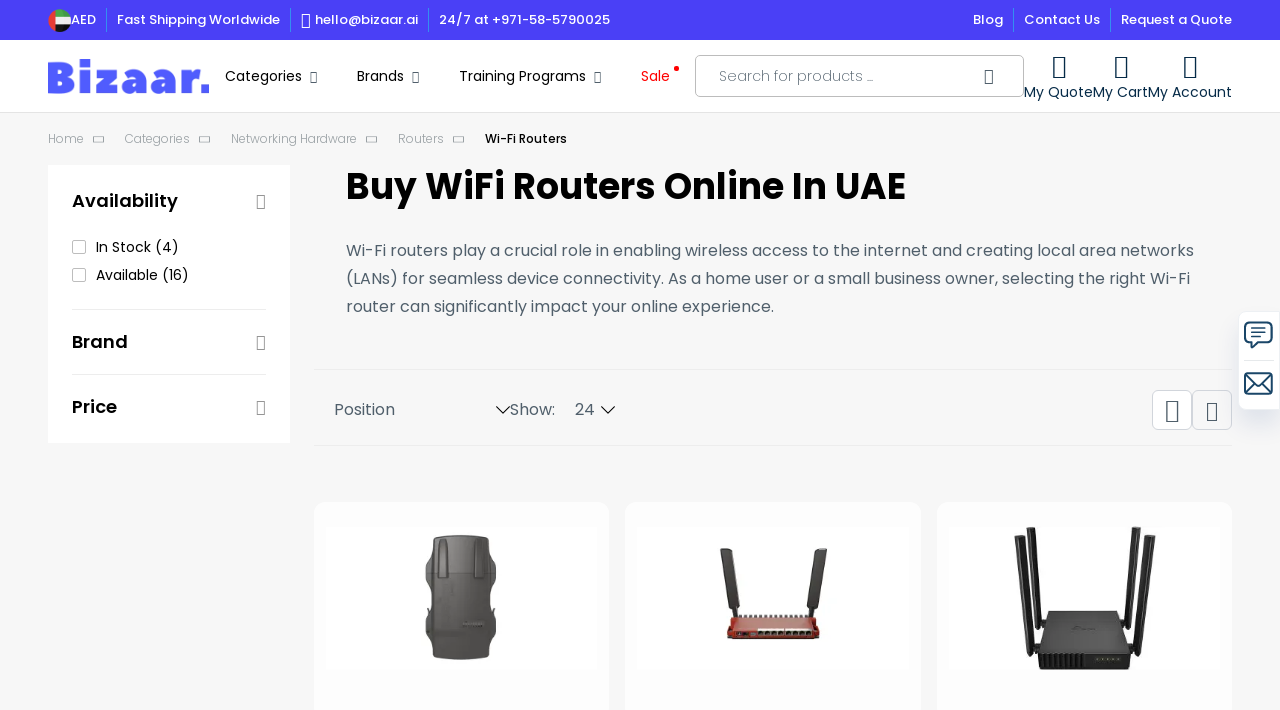

--- FILE ---
content_type: text/css
request_url: https://bizaar.ai/static/version1768796856/frontend/Magebit/bizaar/en_GB/css/styles.css
body_size: 46328
content:
/* ! tailwindcss v2.2.19 | MIT License | https://tailwindcss.com */
/*! modern-normalize v1.1.0 | MIT License | https://github.com/sindresorhus/modern-normalize */html{-moz-tab-size:4;tab-size:4;line-height:1.15;-webkit-text-size-adjust:100%}body{margin:0;font-family:system-ui,-apple-system,Segoe UI,Roboto,Helvetica,Arial,sans-serif}hr{height:0;color:inherit}abbr[title]{-webkit-text-decoration:underline dotted;text-decoration:underline dotted}b,strong{font-weight:bolder}code,kbd,pre,samp{font-family:ui-monospace,SFMono-Regular,Consolas,Liberation Mono,Menlo,monospace;font-size:1em}small{font-size:80%}sub,sup{font-size:75%;line-height:0;position:relative;vertical-align:baseline}sub{bottom:-.25em}sup{top:-.5em}table{text-indent:0;border-color:inherit}button,input,optgroup,select,textarea{font-family:inherit;font-size:100%;line-height:1.15;margin:0}button,select{text-transform:none}[type=button],[type=reset],[type=submit],button{-webkit-appearance:button}::-moz-focus-inner{border-style:none;padding:0}:-moz-focusring{outline:1px dotted ButtonText}:-moz-ui-invalid{box-shadow:none}legend{padding:0}progress{vertical-align:baseline}::-webkit-inner-spin-button,::-webkit-outer-spin-button{height:auto}[type=search]{-webkit-appearance:textfield;outline-offset:-2px}::-webkit-search-decoration{-webkit-appearance:none}::-webkit-file-upload-button{-webkit-appearance:button;font:inherit}summary{display:list-item}blockquote,dd,dl,figure,h1,h2,h3,h4,h5,h6,hr,p,pre{margin:0}button{background-color:transparent;background-image:none}fieldset,ol,ul{margin:0;padding:0}ol,ul{list-style:none}html{font-family:mont,sans-serif;line-height:1.5}body{font-family:inherit;line-height:inherit}*,:after,:before{box-sizing:border-box;border:0 solid currentColor}hr{border-top-width:1px}img{border-style:solid}textarea{resize:vertical}input::placeholder,textarea::placeholder{opacity:1;color:#9ca3af}[role=button],button{cursor:pointer}:-moz-focusring{outline:auto}table{border-collapse:collapse}h1,h2,h3,h4,h5,h6{font-size:inherit;font-weight:inherit}a{color:inherit;text-decoration:inherit}button,input,optgroup,select,textarea{padding:0;line-height:inherit;color:inherit}code,kbd,pre,samp{font-family:ui-monospace,SFMono-Regular,Menlo,Monaco,Consolas,Liberation Mono,Courier New,monospace}audio,canvas,embed,iframe,img,object,svg,video{display:block;vertical-align:middle}img,video{max-width:100%;height:auto}[hidden]{display:none}*,:after,:before{--tw-translate-x:0;--tw-translate-y:0;--tw-rotate:0;--tw-skew-x:0;--tw-skew-y:0;--tw-scale-x:1;--tw-scale-y:1;--tw-transform:translateX(var(--tw-translate-x)) translateY(var(--tw-translate-y)) rotate(var(--tw-rotate)) skewX(var(--tw-skew-x)) skewY(var(--tw-skew-y)) scaleX(var(--tw-scale-x)) scaleY(var(--tw-scale-y));--tw-border-opacity:1;border-color:rgba(230,233,235,var(--tw-border-opacity));--tw-ring-inset:var(--tw-empty,/*!*/ /*!*/);--tw-ring-offset-width:0px;--tw-ring-offset-color:#fff;--tw-ring-color:rgba(59,130,246,.5);--tw-ring-offset-shadow:0 0 #0000;--tw-ring-shadow:0 0 #0000;--tw-shadow:0 0 #0000;--tw-blur:var(--tw-empty,/*!*/ /*!*/);--tw-brightness:var(--tw-empty,/*!*/ /*!*/);--tw-contrast:var(--tw-empty,/*!*/ /*!*/);--tw-grayscale:var(--tw-empty,/*!*/ /*!*/);--tw-hue-rotate:var(--tw-empty,/*!*/ /*!*/);--tw-invert:var(--tw-empty,/*!*/ /*!*/);--tw-saturate:var(--tw-empty,/*!*/ /*!*/);--tw-sepia:var(--tw-empty,/*!*/ /*!*/);--tw-drop-shadow:var(--tw-empty,/*!*/ /*!*/);--tw-filter:var(--tw-blur) var(--tw-brightness) var(--tw-contrast) var(--tw-grayscale) var(--tw-hue-rotate) var(--tw-invert) var(--tw-saturate) var(--tw-sepia) var(--tw-drop-shadow)}.container{max-width:100%;padding-left:1.25rem;padding-right:1.25rem;margin-left:auto;margin-right:auto}@media (min-width:768px){.container{padding-left:2rem;padding-right:2rem}}@media (min-width:1536px){.container{max-width:1600px}}.link-color{--tw-text-opacity:1;color:rgba(74,64,246,var(--tw-text-opacity))}.text-nine{font-size:9px}.btn{display:flex;align-items:center;justify-content:center}.btn>:not([hidden])~:not([hidden]){--tw-space-x-reverse:0;margin-right:calc(.75rem * var(--tw-space-x-reverse));margin-left:calc(.75rem * (1 - var(--tw-space-x-reverse)))}.btn{border-radius:5px;border-width:1px;padding:.688rem 2.4375rem;text-align:center;font-size:14px;line-height:24px;font-weight:700}.btn:hover{cursor:pointer}.btn.btn-sm{padding-top:.4375rem;padding-bottom:.4375rem}.btn.btn-sq{height:2.5rem;width:2.5rem}.btn.btn-sq>:not([hidden])~:not([hidden]){--tw-space-x-reverse:0;margin-right:calc(0px * var(--tw-space-x-reverse));margin-left:calc(0px * (1 - var(--tw-space-x-reverse)))}.btn.btn-sq{padding:.313rem .688rem}@media (min-width:1024px){.btn.btn-sq{height:2.75rem;width:2.75rem;padding-left:.813rem;padding-right:.813rem;padding-top:.4375rem;padding-bottom:.4375rem}}.btn.btn-sq.btn-primary-dark{padding:.75rem}@media (min-width:1024px){.btn.btn-sq.btn-primary-dark{padding:.875rem}.btn{font-size:16px;line-height:28px}}.btn.disabled,.btn:disabled{pointer-events:none;cursor:default;--tw-border-opacity:1;border-color:rgba(230,233,235,var(--tw-border-opacity));--tw-bg-opacity:1;background-color:rgba(242,245,247,var(--tw-bg-opacity));--tw-text-opacity:1;color:rgba(80,95,107,var(--tw-text-opacity))}.btn [class*=" icon-"],.btn [class^=icon-]{color:inherit}.btn-primary{--tw-border-opacity:1;border-color:rgba(74,64,246,var(--tw-border-opacity));--tw-bg-opacity:1;background-color:rgba(74,64,246,var(--tw-bg-opacity));--tw-text-opacity:1;color:rgba(255,255,255,var(--tw-text-opacity))}@media (min-width:1024px){.btn-primary.hover,.btn-primary:hover{--tw-border-opacity:1;border-color:rgba(1,81,204,var(--tw-border-opacity));--tw-bg-opacity:1;background-color:rgba(1,81,204,var(--tw-bg-opacity))}}.btn-primary.active,.btn-primary:active{--tw-border-opacity:1;border-color:rgba(6,43,72,var(--tw-border-opacity));--tw-bg-opacity:1;background-color:rgba(6,43,72,var(--tw-bg-opacity))}.btn-primary-dark{border-width:0;background-color:hsla(0,0%,100%,.1);padding:.75rem 2.125rem;font-size:14px;line-height:24px;--tw-text-opacity:1;color:rgba(255,255,255,var(--tw-text-opacity))}@media (min-width:1024px){.btn-primary-dark{padding-top:.875rem;padding-bottom:.875rem}}.btn-primary-dark [class*=" icon-"],.btn-primary-dark [class^=icon-]{font-size:16px;line-height:28px;line-height:1rem;color:hsla(0,0%,100%,.4)}@media (min-width:1024px){.btn-primary-dark.hover,.btn-primary-dark:hover{background-color:hsla(0,0%,100%,.3)}.btn-primary-dark.hover [class*=" icon-"],.btn-primary-dark.hover [class^=icon-],.btn-primary-dark:hover [class*=" icon-"],.btn-primary-dark:hover [class^=icon-]{color:inherit}}.btn-primary-dark.active,.btn-primary-dark:active{background-color:hsla(0,0%,100%,.2)}.btn-primary-dark.active [class*=" icon-"],.btn-primary-dark.active [class^=icon-],.btn-primary-dark:active [class*=" icon-"],.btn-primary-dark:active [class^=icon-]{color:inherit}.btn-secondary{border-width:1px;--tw-bg-opacity:1;background-color:rgba(255,255,255,var(--tw-bg-opacity));--tw-text-opacity:1;color:rgba(1,101,255,var(--tw-text-opacity))}@media (min-width:1024px){.btn-secondary.hover,.btn-secondary:hover{--tw-bg-opacity:1;background-color:rgba(242,245,247,var(--tw-bg-opacity));--tw-text-opacity:1;color:rgba(1,81,204,var(--tw-text-opacity))}}.btn-secondary.active,.btn-secondary:active{color:rgba(6,43,72,var(--tw-text-opacity))}.btn-round,.btn-secondary.active,.btn-secondary:active{--tw-bg-opacity:1;background-color:rgba(255,255,255,var(--tw-bg-opacity));--tw-text-opacity:1}.btn-round{height:2.75rem;width:2.75rem;border-radius:9999px;border-width:1px;padding:.813rem;color:rgba(80,95,107,var(--tw-text-opacity))}@media (min-width:1024px){.btn-round.hover,.btn-round:hover{--tw-bg-opacity:1;background-color:rgba(242,245,247,var(--tw-bg-opacity));--tw-text-opacity:1;color:rgba(1,81,204,var(--tw-text-opacity))}}.btn-round.active,.btn-round:active{--tw-bg-opacity:1;background-color:rgba(255,255,255,var(--tw-bg-opacity));--tw-text-opacity:1;color:rgba(6,43,72,var(--tw-text-opacity))}.btn-light{--tw-border-opacity:1;border:1px solid rgba(74,64,246,var(--tw-border-opacity));background-color:rgba(243,242,255,var(--tw-bg-opacity));color:rgba(74,64,246,var(--tw-text-opacity))}.btn-light,.btn-light:hover{--tw-bg-opacity:1;--tw-text-opacity:1}.btn-light:hover{background-color:rgba(1,81,204,var(--tw-bg-opacity));color:rgba(255,255,255,var(--tw-text-opacity))}.poppins-font{font-family:Poppins,sans-serif}.table thead th{font-weight:700;--tw-text-opacity:1;color:rgba(6,43,72,var(--tw-text-opacity))}.table td,.table thead th{font-size:14px;line-height:24px}.table td{font-weight:600}.table .table-actions a,.table .table-actions button{display:inline-flex;--tw-text-opacity:1;color:rgba(80,95,107,var(--tw-text-opacity))}.table .table-actions a:active,.table .table-actions button:active{--tw-text-opacity:1;color:rgba(6,43,72,var(--tw-text-opacity))}@media (min-width:1024px){.table .table-actions a:hover,.table .table-actions button:hover{--tw-text-opacity:1;color:rgba(1,81,204,var(--tw-text-opacity))}.table .table-actions a:active,.table .table-actions button:active{--tw-text-opacity:1;color:rgba(6,43,72,var(--tw-text-opacity))}}@media (max-width:1023px){.table{width:100%}.table thead{display:none}.table tbody>:not([hidden])~:not([hidden]){--tw-space-y-reverse:0;margin-top:calc(.5rem * (1 - var(--tw-space-y-reverse)));margin-bottom:calc(.5rem * var(--tw-space-y-reverse))}.table tr{flex-direction:column;overflow:hidden;border-radius:5px;border-width:1px;border-bottom-width:1px}.table td:not(.clear,.table-actions),.table tr{display:flex}.table td:not(.clear,.table-actions){padding-left:1.188rem;padding-right:1.188rem;padding-top:0;padding-bottom:.5rem}.table td:not(.clear,.table-actions):first-child{padding-top:1.188rem}.table td:not(.clear,.table-actions):last-child{padding-bottom:1.188rem}.table td:not(.clear,.table-actions):before{display:flex;align-items:center;align-self:flex-start;padding-right:.25rem;font-weight:700;--tw-text-opacity:1;color:rgba(6,43,72,var(--tw-text-opacity));content:attr(data-th) ":"}.table td:not(.clear,.table-actions).no-before-item:before{display:none}.table td.table-actions{margin-top:auto;display:flex;padding:0;padding-top:.688rem}.table td.table-actions a,.table td.table-actions button{width:100%;border-radius:0;border-width:0;border-top-width:1px}.table td.table-actions a:first-child,.table td.table-actions button:first-child{border-bottom-left-radius:5px}.table td.table-actions a:last-child,.table td.table-actions button:last-child{border-bottom-right-radius:5px}.table td.table-actions a:not(:last-child),.table td.table-actions button:not(:last-child){border-right-width:1px}}@media (min-width:1024px){.table thead{border-top-width:1px}.table thead th{padding-top:1.25rem;padding-bottom:1.25rem}.table tbody{border-top-width:1px}.table tbody tr{border-bottom-width:1px}.table td,.table th{padding-left:0;padding-right:0}.table td:not(:last-child),.table th:not(:last-child){padding-right:1.25rem}.table td:not(.table-actions),.table th[scope=row]{padding-top:1.813rem;padding-bottom:1.813rem}.table td.table-actions>:not([hidden])~:not([hidden]){--tw-space-x-reverse:0;margin-right:calc(.5rem * var(--tw-space-x-reverse));margin-left:calc(.5rem * (1 - var(--tw-space-x-reverse)))}.table td.table-actions{white-space:nowrap;vertical-align:middle}}.modes .mode-list{font-size:20px}.modes .modes-mode{display:flex;align-items:center;justify-content:center}.products.wrapper.mode-grid+.plp-toolbar,.products.wrapper.mode-list+.plp-toolbar{margin:0;border-width:0;padding:0}.\!products.\!wrapper.\!mode-grid+.\!plp-toolbar .\!field.\!limiter,.\!products.\!wrapper.\!mode-list+.\!plp-toolbar .\!field.\!limiter,.products.wrapper.mode-grid+.plp-toolbar .field.limiter,.products.wrapper.mode-list+.plp-toolbar .field.limiter{display:none}.pager{display:grid;grid-auto-flow:row;grid-template-columns:repeat(4,minmax(0,1fr));align-items:center;gap:.813rem}@media (min-width:640px){.pager{grid-template-columns:repeat(8,minmax(0,1fr))}}@media (min-width:768px){.pager{grid-template-columns:repeat(4,minmax(0,1fr))}}@media (min-width:1024px){.pager{grid-template-columns:repeat(8,minmax(0,1fr))}}.toolbar-amount{order:3;grid-column:span 2/span 2;display:flex;column-gap:.25rem;font-size:14px;line-height:24px;font-weight:600;line-height:1.25rem;--tw-text-opacity:1;color:rgba(80,95,107,var(--tw-text-opacity))}@media (min-width:640px){.toolbar-amount{order:2}}@media (min-width:768px){.toolbar-amount{order:3}}@media (min-width:1024px){.toolbar-amount{order:2;font-size:16px;line-height:28px}}.toolbar-amount label{display:inline-flex;width:-moz-max-content;width:max-content;align-items:center}.pages-wrapper{order:2;grid-column:span 4/span 4;display:flex;justify-content:center}.pages-wrapper .pages{display:inline-flex;align-items:center}@media (max-width:767px){.pages-wrapper .pages{width:100%}}.pages-wrapper .pages-items{position:relative;z-index:0;display:inline-flex}.pages-wrapper .pages-items>:not([hidden])~:not([hidden]){--tw-space-x-reverse:0;margin-right:calc(.25rem * var(--tw-space-x-reverse));margin-left:calc(.25rem * (1 - var(--tw-space-x-reverse)))}@media (max-width:767px){.pages-wrapper .pages-items{width:100%}}@media (min-width:1024px){.pages-wrapper .pages-items>:not([hidden])~:not([hidden]){--tw-space-x-reverse:0;margin-right:calc(.5rem * var(--tw-space-x-reverse));margin-left:calc(.5rem * (1 - var(--tw-space-x-reverse)))}}@media (max-width:767px){.pages-wrapper .pages-items .next.btn:not(.jump),.pages-wrapper .pages-items .pages-item-next,.pages-wrapper .pages-items .pages-item-previous,.pages-wrapper .pages-items .previous.btn:not(.jump){width:100%}}@media (min-width:768px) and (max-width:1023px){.pages-wrapper .pages-items .next.btn:not(.jump),.pages-wrapper .pages-items .previous.btn:not(.jump){width:3.5rem}}.pages-wrapper .pages-items .next:not(.action,.jump),.pages-wrapper .pages-items .previous:not(.action,.jump){pointer-events:none;--tw-text-opacity:1;color:rgba(80,95,107,var(--tw-text-opacity))}.limiter{order:3;grid-column:span 2/span 2;display:flex;align-items:center;justify-content:flex-end}@media (min-width:640px){.limiter{order:2}}@media (min-width:768px){.limiter{order:3}}@media (min-width:1024px){.limiter{order:2}}.limiter label span{padding-left:0;padding-right:.5rem}@media (max-width:1023px){.limiter-options,.sorter-options{background-position:right 19px center}}.toolbar .toolbar-amount{order:1;grid-column:span 3/span 3}@media (min-width:1024px){.toolbar .toolbar-amount{grid-column:span 1/span 1;grid-column-start:1}}.toolbar .sorter{order:2;grid-column:span 1/span 1;grid-column-start:1;justify-content:flex-start}@media (max-width:395px){.toolbar .sorter{grid-column:span 3/span 3}}@media (min-width:1024px){.toolbar .sorter{order:3;grid-column-start:3}}.toolbar .limiter{order:3;grid-column:span 1/span 1;grid-column-start:3;justify-content:flex-end}@media (max-width:369px){.toolbar .limiter{grid-column:span 3/span 3;grid-column-start:1;justify-content:flex-start}}@media (min-width:1024px){.toolbar .limiter{order:2;grid-column-start:2;width:5.71rem;padding-left:1.4375rem}}.actions-toolbar .primary button{display:flex;align-items:center;justify-content:center}.actions-toolbar .primary button>:not([hidden])~:not([hidden]){--tw-space-x-reverse:0;margin-right:calc(.75rem * var(--tw-space-x-reverse));margin-left:calc(.75rem * (1 - var(--tw-space-x-reverse)))}.actions-toolbar .primary button{border-radius:5px;border-width:1px;padding:.688rem 2.4375rem;text-align:center;font-size:14px;line-height:24px;font-weight:700}.actions-toolbar .primary button:hover{cursor:pointer}.actions-toolbar .primary button.btn-sm{padding-top:.4375rem;padding-bottom:.4375rem}.actions-toolbar .primary button.btn-sq{height:2.5rem;width:2.5rem}.actions-toolbar .primary button.btn-sq>:not([hidden])~:not([hidden]){--tw-space-x-reverse:0;margin-right:calc(0px * var(--tw-space-x-reverse));margin-left:calc(0px * (1 - var(--tw-space-x-reverse)))}.actions-toolbar .primary button.btn-sq{padding:.313rem .688rem}@media (min-width:1024px){.actions-toolbar .primary button.btn-sq{height:2.75rem;width:2.75rem;padding-left:.813rem;padding-right:.813rem;padding-top:.4375rem;padding-bottom:.4375rem}}.actions-toolbar .primary button.btn-sq.btn-primary-dark{padding:.75rem}@media (min-width:1024px){.actions-toolbar .primary button.btn-sq.btn-primary-dark{padding:.875rem}.actions-toolbar .primary button{font-size:16px;line-height:28px}}.actions-toolbar .primary button.disabled,.actions-toolbar .primary button:disabled{pointer-events:none;cursor:default;--tw-border-opacity:1;border-color:rgba(230,233,235,var(--tw-border-opacity));--tw-bg-opacity:1;background-color:rgba(242,245,247,var(--tw-bg-opacity));--tw-text-opacity:1;color:rgba(80,95,107,var(--tw-text-opacity))}.actions-toolbar .primary button [class*=" icon-"],.actions-toolbar .primary button [class^=icon-]{color:inherit}.actions-toolbar .primary button{--tw-border-opacity:1;border-color:rgba(74,64,246,var(--tw-border-opacity));--tw-bg-opacity:1;background-color:rgba(74,64,246,var(--tw-bg-opacity));--tw-text-opacity:1;color:rgba(255,255,255,var(--tw-text-opacity))}@media (min-width:1024px){.actions-toolbar .primary button.hover,.actions-toolbar .primary button:hover{--tw-border-opacity:1;border-color:rgba(1,81,204,var(--tw-border-opacity));--tw-bg-opacity:1;background-color:rgba(1,81,204,var(--tw-bg-opacity))}}.actions-toolbar .primary button.active,.actions-toolbar .primary button:active{--tw-border-opacity:1;border-color:rgba(6,43,72,var(--tw-border-opacity));--tw-bg-opacity:1;background-color:rgba(6,43,72,var(--tw-bg-opacity))}@media (max-width:767px){.pages-wrapper .pages-items .next.actions-toolbar .primary button:not(.jump),.pages-wrapper .pages-items .previous.actions-toolbar .primary button:not(.jump){width:100%}}@media (min-width:768px) and (max-width:1023px){.pages-wrapper .pages-items .next.actions-toolbar .primary button:not(.jump),.pages-wrapper .pages-items .previous.actions-toolbar .primary button:not(.jump){width:3.5rem}}.page-products.page-layout-2columns-left .columns{margin-bottom:1.25rem}@media (min-width:1024px){.page-products.page-layout-2columns-left .columns{margin-bottom:3rem}}.page-products .category-view{border-bottom-width:1px;border-style:solid;--tw-border-opacity:1;border-bottom-color:rgba(237,237,237,var(--tw-border-opacity));padding-bottom:1.25rem}.page-products .category-list-item:after{width:calc(100% + 2px);height:calc(100% + 2px);pointer-events:none;top:-.0625rem;left:-.0625rem;border-width:1px;--tw-border-opacity:1;border-color:rgba(230,233,235,var(--tw-border-opacity));background-color:transparent}@media (max-width:479px){.page-products .category-list-item:first-child:after{content:"";border-top-left-radius:5px;border-top-right-radius:5px}.page-products .category-list-item:last-child:after{content:"";border-bottom-right-radius:5px;border-bottom-left-radius:5px}}@media (min-width:480px){.page-products .category-list-item:first-child:after{content:"";border-top-left-radius:5px}@media (max-width:767px){.page-products .category-list-item:first-child:last-child:after,.page-products .category-list-item:nth-child(2):after{content:"";border-top-right-radius:5px}}@media (max-width:767px){.page-products .category-list-item:nth-last-child(-n+2):nth-child(odd):after{content:"";border-bottom-left-radius:5px}}.page-products .category-list-item:last-child:after{content:"";border-bottom-right-radius:5px}}@media (min-width:768px){@media (max-width:1279px){.page-products .category-list-item:nth-child(3):after,.page-products .category-list-item:nth-child(-n+2):last-child:after{content:"";border-top-right-radius:5px}}@media (max-width:1279px){.page-products .category-list-item:nth-last-child(-n+3):nth-child(3n+1):after{content:"";border-bottom-left-radius:5px}}}@media (min-width:1280px){@media (max-width:1535px){.page-products .category-list-item:nth-child(4):after,.page-products .category-list-item:nth-child(-n+3):last-child:after{content:"";border-top-right-radius:5px}}@media (max-width:1535px){.page-products .category-list-item:nth-last-child(-n+4):nth-child(4n+1):after{content:"";border-bottom-left-radius:5px}}}@media (min-width:1536px){.page-products .category-list-item:nth-child(5):after,.page-products .category-list-item:nth-child(-n+4):last-child:after{content:"";border-top-right-radius:5px}.page-products .category-list-item:nth-last-child(-n+5):nth-child(5n+1):after{content:"";border-bottom-left-radius:5px}}.page-products .category-description{font-size:12px;line-height:20px;line-height:1.25rem}.page-products .category-description div[data-content-type=row]:not(.template-info,.template-image){width:100%}.page-products .category-description .template-info{border-bottom-right-radius:5px;border-bottom-left-radius:5px;--tw-bg-opacity:1;background-color:rgba(242,245,247,var(--tw-bg-opacity));padding:1.25rem}@media (min-width:768px){.page-products .category-description .template-info{flex:1 1 0%;border-top-right-radius:0;border-bottom-right-radius:0;border-top-left-radius:5px;border-bottom-left-radius:5px}}@media (min-width:1024px){.page-products .category-description .template-info{padding:3rem}}.page-products .category-description .template-info h6{margin-bottom:1.25rem;font-weight:600;--tw-text-opacity:1;color:rgba(80,95,107,var(--tw-text-opacity))}@media (min-width:1024px){.page-products .category-description .template-info h6{margin-bottom:1.5rem}}.page-products .category-description .template-info img{height:1.5rem!important}.page-products .category-description .template-info .pagebuilder-column-group,.page-products .category-description .template-info div[data-content-type=text]{margin:0;padding:0}.page-products .category-description .template-info .pagebuilder-column-line{margin-bottom:.25rem}.page-products .category-description .template-info .pagebuilder-column-line .pagebuilder-column{flex-basis:unset;width:-moz-fit-content!important;width:fit-content!important}.page-products .category-description .template-info .pagebuilder-column-line .pagebuilder-column figure{padding-right:.75rem}.page-products .category-description .template-image{margin:0;overflow:hidden;border-top-left-radius:5px;border-top-right-radius:5px;padding:0}@media (min-width:768px){.page-products .category-description .template-image{border-top-left-radius:0;border-bottom-left-radius:0;border-top-right-radius:5px;border-bottom-right-radius:5px}}.page-products .category-description .template-image div{margin:0;height:100%;padding:0}.page-products .category-description .template-image div figure{margin-top:-.1875rem;margin-bottom:-.1875rem;height:100%}@media (min-width:768px){.page-products .category-description .template-image div figure{margin:0}}.page-products .category-description .template-image div figure img{height:100%!important;width:100%;object-fit:cover}@media (min-width:768px){.page-products .category-description .template-image{width:480px;max-width:50%}}@media (max-width:1023px){.page-products .toolbar-products{grid-template-columns:minmax(0,max-content) repeat(2,minmax(0,1fr))}}.price-including-tax+.price-excluding-tax{font-size:14px;line-height:24px}.price-including-tax+.price-excluding-tax:before{content:attr(data-label) ": "}.price-excluding-tax,.price-including-tax{display:block;white-space:nowrap}.price-excluding-tax .price,.price-including-tax .price{line-height:1.625}.minicart-price .price{font-weight:700;--tw-text-opacity:1;color:rgba(6,43,72,var(--tw-text-opacity))}#cart-drawer [data-content-type=row],.cart-wrapper-summary [data-content-type=row]{padding-left:0!important;padding-right:0!important}#cart-drawer [data-content-type=row] div,.cart-wrapper-summary [data-content-type=row] div{margin-bottom:0}.form-email,.form-input,.form-multiselect,.form-select,.form-textarea{display:block;width:100%;border-radius:5px;border-width:1px;--tw-border-opacity:1;border-color:rgba(230,233,235,var(--tw-border-opacity));--tw-bg-opacity:1;background-color:rgba(255,255,255,var(--tw-bg-opacity));padding:.688rem 2.5rem .688rem 1.188rem;padding-right:1.188rem;font-size:14px;line-height:24px;font-weight:400}@media (min-width:1024px){.form-email,.form-input,.form-multiselect,.form-select,.form-textarea{padding-top:.813rem;padding-bottom:.813rem;padding-left:1.4375rem;padding-right:1.4375rem;font-size:16px;line-height:28px;line-height:1.5rem}}.form-email::placeholder,.form-input::placeholder,.form-multiselect::placeholder,.form-select::placeholder,.form-textarea::placeholder{--tw-text-opacity:1;color:rgba(80,95,107,var(--tw-text-opacity))}@media (min-width:1024px){.form-email.hover::placeholder,.form-email:hover:not(:disabled,:focus)::placeholder,.form-input.hover::placeholder,.form-input:hover:not(:disabled,:focus)::placeholder,.form-multiselect.hover::placeholder,.form-multiselect:hover:not(:disabled,:focus)::placeholder,.form-select.hover::placeholder,.form-select:hover:not(:disabled,:focus)::placeholder,.form-textarea.hover::placeholder,.form-textarea:hover:not(:disabled,:focus)::placeholder{--tw-text-opacity:1;color:rgba(6,43,72,var(--tw-text-opacity))}}.form-email.focus,.form-email:focus,.form-input.focus,.form-input:focus,.form-multiselect.focus,.form-multiselect:focus,.form-select.focus,.form-select:focus,.form-textarea.focus,.form-textarea:focus{--tw-border-opacity:1;border-color:rgba(1,101,255,var(--tw-border-opacity));outline:2px solid transparent;outline-offset:2px;--tw-ring-offset-shadow:var(--tw-ring-inset) 0 0 0 var(--tw-ring-offset-width) var(--tw-ring-offset-color);--tw-ring-shadow:var(--tw-ring-inset) 0 0 0 calc(0px + var(--tw-ring-offset-width)) var(--tw-ring-color);box-shadow:var(--tw-ring-offset-shadow),var(--tw-ring-shadow),var(--tw-shadow,0 0 #0000)}.form-email.focus::placeholder,.form-email:focus::placeholder,.form-input.focus::placeholder,.form-input:focus::placeholder,.form-multiselect.focus::placeholder,.form-multiselect:focus::placeholder,.form-select.focus::placeholder,.form-select:focus::placeholder,.form-textarea.focus::placeholder,.form-textarea:focus::placeholder{--tw-text-opacity:1;color:rgba(6,43,72,var(--tw-text-opacity))}.form-email:disabled,.form-input:disabled,.form-multiselect:disabled,.form-select:disabled,.form-textarea:disabled{--tw-bg-opacity:1;background-color:rgba(242,245,247,var(--tw-bg-opacity))}.form-email:disabled::placeholder,.form-input:disabled::placeholder,.form-multiselect:disabled::placeholder,.form-select:disabled::placeholder,.form-textarea:disabled::placeholder{--tw-text-opacity:1;color:rgba(80,95,107,var(--tw-text-opacity))}.form-email.error,.form-email.invalid\:error:invalid,.form-input.error,.form-input.invalid\:error:invalid,.form-multiselect.error,.form-multiselect.invalid\:error:invalid,.form-select.error,.form-select.invalid\:error:invalid,.form-textarea.error,.form-textarea.invalid\:error:invalid{--tw-border-opacity:1;border-color:rgba(225,19,19,var(--tw-border-opacity))}.form-email-sm,.form-input-sm,.form-multiselect-sm,.form-select-sm,.form-textarea-sm{padding:.4375rem 1.188rem}@media (min-width:1024px){.form-email-sm,.form-input-sm,.form-multiselect-sm,.form-select-sm,.form-textarea-sm{padding-top:.563rem;padding-bottom:.563rem}}.form-select-sm{padding-right:2.9375rem}.phone-code-selector,select{cursor:pointer;-webkit-appearance:none;-moz-appearance:none;appearance:none;background-repeat:no-repeat;background-image:url(../images/ic_dropdown-gray.svg);background-position:right 23px center;background-size:14px}.phone-code-selector:disabled,select:disabled{opacity:1}.phone-code-selector option,select option{white-space:normal;font-weight:600}label:not(.inline-label,.clear){margin-bottom:.5rem;display:block;font-size:12px;line-height:20px;font-weight:700;--tw-text-opacity:1;color:rgba(6,43,72,var(--tw-text-opacity))}.required label,label.required{white-space:nowrap}.required label:after,label.required:after{font-size:12px;line-height:20px;line-height:1;--tw-text-opacity:1;color:rgba(225,19,19,var(--tw-text-opacity));content:" *"}textarea{height:auto}.inline-label{display:inline-flex;width:-moz-max-content;width:max-content;align-items:center}@media (min-width:768px){.inline-label:hover input:not(:disabled){--tw-border-opacity:1;border-color:rgba(1,101,255,var(--tw-border-opacity))}}.inline-label>span{padding-left:.625rem;font-weight:400}[type=radio]{transform:translate(20px,26px)}@media (min-width:1024px){[type=radio]{transform:translate(24px,28px)}}[type=radio]{margin-top:-.5rem;display:flex;height:1.25rem;width:1.25rem;-webkit-appearance:none;-moz-appearance:none;appearance:none;align-items:center;justify-content:center;border-radius:9999px;--tw-border-opacity:1;border-color:rgba(230,233,235,var(--tw-border-opacity));color:rgba(255,255,255,var(--tw-text-opacity))}[type=radio],[type=radio]+label{border-width:1px;--tw-text-opacity:1}[type=radio]+label{margin-top:-.75rem;width:100%;cursor:pointer;border-radius:5px;padding:.9375rem 1.4375rem .9375rem 2.4375rem;color:rgba(80,95,107,var(--tw-text-opacity))}@media (min-width:1024px){[type=radio]+label{padding-left:2.6875em}}[type=radio]+label>span{padding-left:1rem}@media (min-width:1024px){[type=radio]:hover:not(:disabled)+label{--tw-border-opacity:1;border-color:rgba(1,101,255,var(--tw-border-opacity));--tw-text-opacity:1;color:rgba(6,43,72,var(--tw-text-opacity))}}[type=radio]:focus{--tw-border-opacity:1;outline:2px solid transparent;outline-offset:2px;--tw-ring-offset-shadow:var(--tw-ring-inset) 0 0 0 var(--tw-ring-offset-width) var(--tw-ring-offset-color);--tw-ring-shadow:var(--tw-ring-inset) 0 0 0 calc(0px + var(--tw-ring-offset-width)) var(--tw-ring-color);box-shadow:var(--tw-ring-offset-shadow),var(--tw-ring-shadow),var(--tw-shadow,0 0 #0000);--tw-ring-offset-width:0px}[type=radio]:focus,[type=radio]:focus+label{border-color:rgba(1,101,255,var(--tw-border-opacity))}[type=radio]:focus+label{--tw-border-opacity:1;--tw-text-opacity:1;color:rgba(6,43,72,var(--tw-text-opacity))}[type=radio]:checked:before{content:"";display:block;height:.5rem;width:.5rem;border-radius:9999px;--tw-bg-opacity:1;background-color:rgba(255,255,255,var(--tw-bg-opacity))}[type=radio]:checked:not(:disabled){--tw-border-opacity:1;border-color:rgba(1,101,255,var(--tw-border-opacity));--tw-bg-opacity:1;background-color:rgba(1,101,255,var(--tw-bg-opacity))}[type=radio]:checked:not(:disabled)+label{--tw-border-opacity:1;border-color:rgba(1,101,255,var(--tw-border-opacity));--tw-text-opacity:1;color:rgba(6,43,72,var(--tw-text-opacity))}[type=radio]:disabled:before{--tw-bg-opacity:1;background-color:rgba(80,95,107,var(--tw-bg-opacity))}[type=radio]:disabled+label{--tw-bg-opacity:1;background-color:rgba(242,245,247,var(--tw-bg-opacity))}[type=checkbox]{position:relative;display:flex;height:.9rem;width:.9rem;-webkit-appearance:none;-moz-appearance:none;appearance:none;align-items:center;justify-content:center;border-radius:.125rem;border-width:1px;--tw-border-opacity:1;border-color:rgba(189,189,189,var(--tw-border-opacity));--tw-text-opacity:1;color:rgba(255,255,255,var(--tw-text-opacity))}[type=checkbox]+span{--tw-text-opacity:1;color:rgba(0,0,0,var(--tw-text-opacity))}[type=checkbox]:hover:not(:disabled){cursor:pointer}@media (min-width:768px){[type=checkbox]:hover:not(:disabled){--tw-border-opacity:1;border-color:rgba(1,101,255,var(--tw-border-opacity))}}[type=checkbox]:hover:not(:disabled)+span{cursor:pointer;--tw-text-opacity:1;color:rgba(0,0,0,var(--tw-text-opacity))}[type=checkbox]:focus{--tw-border-opacity:1;border-color:rgba(74,64,246,var(--tw-border-opacity));outline:2px solid transparent;outline-offset:2px;--tw-ring-offset-shadow:var(--tw-ring-inset) 0 0 0 var(--tw-ring-offset-width) var(--tw-ring-offset-color);--tw-ring-shadow:var(--tw-ring-inset) 0 0 0 calc(0px + var(--tw-ring-offset-width)) var(--tw-ring-color);box-shadow:var(--tw-ring-offset-shadow),var(--tw-ring-shadow),var(--tw-shadow,0 0 #0000);--tw-ring-offset-width:0px}[type=checkbox]:checked:before{content:"\e919";position:absolute;text-align:center;font-family:icomoon;font-size:12px;line-height:20px;line-height:1}[type=checkbox]:checked:not(:disabled){--tw-border-opacity:1;border-color:rgba(74,64,246,var(--tw-border-opacity));--tw-bg-opacity:1;background-color:rgba(74,64,246,var(--tw-bg-opacity))}[type=checkbox]:checked:not(:disabled)+span{--tw-text-opacity:1;color:rgba(0,0,0,var(--tw-text-opacity))}[type=checkbox]:disabled{pointer-events:none;--tw-text-opacity:1;color:rgba(80,95,107,var(--tw-text-opacity))}[type=checkbox]:disabled,[type=checkbox]:disabled:hover{--tw-bg-opacity:1;background-color:rgba(242,245,247,var(--tw-bg-opacity))}[type=search]{width:100%;border-radius:5px;border-width:1px}[type=search]:hover:not(:disabled,:focus)::placeholder{--tw-text-opacity:1;color:rgba(6,43,72,var(--tw-text-opacity))}[type=search]:focus{--tw-border-opacity:1;border-color:rgba(1,101,255,var(--tw-border-opacity));--tw-ring-offset-shadow:var(--tw-ring-inset) 0 0 0 var(--tw-ring-offset-width) var(--tw-ring-offset-color);--tw-ring-shadow:var(--tw-ring-inset) 0 0 0 calc(0px + var(--tw-ring-offset-width)) var(--tw-ring-color);box-shadow:var(--tw-ring-offset-shadow),var(--tw-ring-shadow),var(--tw-shadow,0 0 #0000)}[type=search]:focus::placeholder{--tw-text-opacity:1;color:rgba(6,43,72,var(--tw-text-opacity))}[type=search]::-webkit-search-cancel-button,[type=search]::-webkit-search-decoration{display:none}[type=number]{-webkit-appearance:textfield;-moz-appearance:textfield;appearance:textfield}[type=number]::-webkit-inner-spin-button,[type=number]::-webkit-outer-spin-button{margin:0;-webkit-appearance:none;appearance:none}fieldset .field.field-preserved ul,fieldset .field.field-reserved ul,form .field.field-preserved ul,form .field.field-reserved ul{list-style-type:none;padding-left:0}fieldset .field.field-preserved ul li:before,fieldset .field.field-reserved ul li:before,form .field.field-preserved ul li:before,form .field.field-reserved ul li:before{display:none}fieldset .field.field-preserved.field-error .form-email,fieldset .field.field-preserved.field-error .form-input,fieldset .field.field-preserved.field-error .form-multiselect,fieldset .field.field-preserved.field-error .form-select,fieldset .field.field-preserved.field-error .form-textarea,fieldset .field.field-preserved.field-error input,fieldset .field.field-reserved.field-error .form-email,fieldset .field.field-reserved.field-error .form-input,fieldset .field.field-reserved.field-error .form-multiselect,fieldset .field.field-reserved.field-error .form-select,fieldset .field.field-reserved.field-error .form-textarea,fieldset .field.field-reserved.field-error input,form .field.field-preserved.field-error .form-email,form .field.field-preserved.field-error .form-input,form .field.field-preserved.field-error .form-multiselect,form .field.field-preserved.field-error .form-select,form .field.field-preserved.field-error .form-textarea,form .field.field-preserved.field-error input,form .field.field-reserved.field-error .form-email,form .field.field-reserved.field-error .form-input,form .field.field-reserved.field-error .form-multiselect,form .field.field-reserved.field-error .form-select,form .field.field-reserved.field-error .form-textarea,form .field.field-reserved.field-error input{--tw-border-opacity:1;border-color:rgba(225,19,19,var(--tw-border-opacity))}fieldset .field.field-error .messages,form .field.field-error .messages{font-size:10px;line-height:16px;font-weight:700}@media (min-width:1024px){fieldset .field.field-error .messages,form .field.field-error .messages{font-size:12px;line-height:20px}}fieldset .field-pagebuilder .inline-label,form .field-pagebuilder .inline-label{width:auto}fieldset .field-pagebuilder [data-content-type=row],form .field-pagebuilder [data-content-type=row]{margin:0;padding-left:1rem;padding-right:1rem}fieldset .field-pagebuilder [data-content-type=row] div,form .field-pagebuilder [data-content-type=row] div{margin:0;padding:0}fieldset .field-pagebuilder [data-content-type=row] p,form .field-pagebuilder [data-content-type=row] p{--tw-text-opacity:1;color:rgba(80,95,107,var(--tw-text-opacity))}fieldset .field-pagebuilder .messages,form .field-pagebuilder .messages{position:absolute;margin-top:-.5rem;font-size:10px;line-height:16px;font-weight:700;--tw-text-opacity:1;color:rgba(225,19,19,var(--tw-text-opacity))}@media (min-width:1024px){fieldset .field-pagebuilder .messages,form .field-pagebuilder .messages{font-size:12px;line-height:20px}}.messages-wrapper .message,section#messages .message{display:flex;align-content:flex-start;justify-content:space-between;border-bottom-right-radius:5px;border-bottom-left-radius:5px;border-top-width:2px;--tw-bg-opacity:1;background-color:rgba(242,245,247,var(--tw-bg-opacity));padding:.625rem 1.25rem .75rem}@media (min-width:1024px){.messages-wrapper .message,section#messages .message{padding-left:1.5rem;padding-right:1.5rem}}.messages-wrapper .message>span,section#messages .message>span{width:100%;padding-left:.75rem;padding-right:.75rem}.messages-wrapper .message.error:before,.messages-wrapper .message.info:before,.messages-wrapper .message.notice:before,.messages-wrapper .message.success:before,.messages-wrapper .message.warning:before,section#messages .message.error:before,section#messages .message.info:before,section#messages .message.notice:before,section#messages .message.success:before,section#messages .message.warning:before{font-family:icomoon}.messages-wrapper .message.error,section#messages .message.error{--tw-border-opacity:1;border-color:rgba(225,19,19,var(--tw-border-opacity))}.messages-wrapper .message.error:before,section#messages .message.error:before{--tw-text-opacity:1;color:rgba(225,19,19,var(--tw-text-opacity));content:"\e91d"}.messages-wrapper .message.success,section#messages .message.success{--tw-border-opacity:1;border-color:rgba(10,212,67,var(--tw-border-opacity))}.messages-wrapper .message.success:before,section#messages .message.success:before{--tw-text-opacity:1;color:rgba(10,212,67,var(--tw-text-opacity));content:"\e91e"}.messages-wrapper .message.notice,.messages-wrapper .message.warning,section#messages .message.notice,section#messages .message.warning{--tw-border-opacity:1;border-color:rgba(220,185,0,var(--tw-border-opacity))}.messages-wrapper .message.notice:before,.messages-wrapper .message.warning:before,section#messages .message.notice:before,section#messages .message.warning:before{--tw-text-opacity:1;color:rgba(220,185,0,var(--tw-text-opacity));content:"\e91f"}.messages-wrapper .message.info,section#messages .message.info{--tw-border-opacity:1;border-color:rgba(1,101,255,var(--tw-border-opacity))}.messages-wrapper .message.info:before,section#messages .message.info:before{--tw-text-opacity:1;color:rgba(1,101,255,var(--tw-text-opacity));content:"\e920"}.messages-wrapper .message .close,section#messages .message .close{margin-left:auto;cursor:pointer}.messages-wrapper .message .close i,section#messages .message .close i{display:block;line-height:1.5rem;--tw-text-opacity:1;color:rgba(80,95,107,var(--tw-text-opacity))}.messages-wrapper .message .close i:active,section#messages .message .close i:active{--tw-text-opacity:1;color:rgba(6,43,72,var(--tw-text-opacity))}@media (min-width:1024px){.messages-wrapper .message .close i,section#messages .message .close i{line-height:1.75rem}.messages-wrapper .message .close i:hover,section#messages .message .close i:hover{--tw-text-opacity:1;color:rgba(1,81,204,var(--tw-text-opacity))}}.catalog-category-view .page-main,.catalog-category-view nav.breadcrumbs,.catalogsearch-result-index .page-main,.catalogsearch-result-index nav.breadcrumbs{--tw-bg-opacity:1;background-color:rgba(247,247,247,var(--tw-bg-opacity))}.product-card-left{position:relative;display:flex;flex-direction:column;border-radius:.75rem;border-bottom-width:1px;border-style:solid;--tw-border-opacity:1;border-bottom-color:rgba(244,244,253,var(--tw-border-opacity));--tw-bg-opacity:1;background-color:rgba(253,253,253,var(--tw-bg-opacity));padding-bottom:25px}.product-card-left .discount-strip{position:absolute;bottom:0;width:100%}.product-card-left .wishlist-container{text-align:right}.pro-label{position:absolute;left:5px;top:5px}.wishlist-container .btn{margin:5px 5px 0;display:inline-flex}.products.wrapper.mode-list .wishlist-container{text-align:right}.products.wrapper.mode-list .product-item-content{flex-direction:row}.products.wrapper.mode-list .product-card-left{display:flex;width:41.666667%;flex-direction:column}@media (min-width:1024px){.products.wrapper.mode-list .product-card-left{width:25%}}.products.wrapper.mode-list .product-card-left .discount-strip{position:inherit}.products.wrapper.mode-list .pro-content-box{width:75%}@media (max-width:1023px){.products.wrapper.mode-list .pro-content-box{padding-left:.75rem;padding-right:.75rem}}.products.wrapper.mode-list .pro-content-box .add-to-cart,.products.wrapper.mode-list .pro-content-box .add-to-quote{width:auto;min-width:120px}.product-item{position:relative}.product-item:after{content:"";position:absolute;width:calc(100% + 2px);height:calc(100% + 2px);pointer-events:none;top:-.0625rem;left:-.0625rem;background-color:transparent}@media (max-width:639px){.product-item.sm-item-br-round:after{content:"";border-bottom-right-radius:5px}}@media (max-width:767px){.product-item:after{width:calc(100% + 1px);height:calc(100% + 1px)}.product-item:nth-child(2n):after{left:-.0625rem;content:"";border-right-width:0}.product-item:nth-child(odd):after{right:-.0625rem;content:"";border-left-width:0}}@media (min-width:768px){.product-item:first-child:after{content:"";border-top-left-radius:5px}@media (max-width:1023px){.product-item:first-child:last-child:after,.product-item:nth-child(2):after{content:"";border-top-right-radius:5px}}@media (max-width:1023px){.product-item:nth-last-child(-n+2):nth-child(odd):after{content:"";border-bottom-left-radius:5px}}.product-item:last-child:after{content:"";border-bottom-right-radius:5px}}@media (min-width:1024px){.product-item.hover{z-index:20}.product-item.hover .product-item-content{z-index:50;height:auto;--tw-bg-opacity:1;background-color:rgba(255,255,255,var(--tw-bg-opacity));outline:1px solid #fff;outline-offset:0;box-shadow:0 0 40px rgb(6 43 72/13%)}.product-item.hover .product-item-content .product-info-additional{display:block}.product-item:nth-child(3):after,.product-item:nth-child(-n+2):last-child:after{content:"";border-top-right-radius:5px}.product-item:nth-last-child(-n+3):nth-child(3n+1):after{content:"";border-bottom-left-radius:5px}.product-item.lg-item-br-round:after{content:"";border-bottom-right-radius:5px}}.product-item .product-info .product-item-link{overflow:hidden;font-weight:400;--tw-text-opacity:1;color:rgba(0,0,0,var(--tw-text-opacity))}.product-item .product-info .product-item-link:active{--tw-text-opacity:1;color:rgba(74,64,246,var(--tw-text-opacity))}@media (min-width:1024px){.product-item .product-info .product-item-link:active,.product-item .product-info .product-item-link:hover{--tw-text-opacity:1;color:rgba(74,64,246,var(--tw-text-opacity))}}.product-item .product-info .product-item-link{display:-webkit-box;-webkit-line-clamp:2}.product-item .special-price .price-container .price-label{position:absolute;width:1px;height:1px;padding:0;margin:-1px;overflow:hidden;clip:rect(0,0,0,0);white-space:nowrap;border-width:0}.product-item .old-price .line-through{text-decoration-thickness:1px}.product-item .product-attribute-list{list-style-type:none;font-size:14px;line-height:24px}.product-item .product-attribute-list li .stock-bullet:after{content:"";margin-left:3px;display:inline-block;height:.5rem;width:.5rem;border-radius:9999px;--tw-bg-opacity:1;background-color:rgba(0,135,0,var(--tw-bg-opacity))}.product-item .product-attribute-list li .stock-bullet.availabel:after{content:"";--tw-bg-opacity:1;background-color:rgba(254,203,36,var(--tw-bg-opacity))}.next-level-category{display:flex;flex-wrap:wrap;gap:.625rem;padding-bottom:1.25rem}.next-level-category .cat-link a{display:inline-block;border-radius:5px;--tw-border-opacity:1;border:1px solid rgba(236,236,236,var(--tw-border-opacity));--tw-bg-opacity:1;background-color:rgba(255,255,255,var(--tw-bg-opacity));padding:5px .625rem;font-size:12px;line-height:20px;font-weight:300;--tw-text-opacity:1;color:rgba(86,86,86,var(--tw-text-opacity));text-decoration:none}.next-level-category .cat-link a:hover{--tw-bg-opacity:1;background-color:rgba(1,101,255,var(--tw-bg-opacity));--tw-text-opacity:1;color:rgba(255,255,255,var(--tw-text-opacity))}@media (min-width:768px){.product-widget-grid .product-item:last-child:after{border-bottom-right-radius:5px;content:"";border-bottom-left-radius:0}}@media (min-width:1024px){.product-widget-grid .product-item:nth-last-child(-n+3):nth-child(3n+1):after{content:"";border-bottom-left-radius:0}.product-widget-grid .product-item:nth-child(4):after,.product-widget-grid .product-item:nth-child(-n+2):last-child:after{content:"";border-top-right-radius:5px}.product-widget-grid .product-item:nth-child(3):after{content:"";border-top-right-radius:0}.product-widget-grid .product-item:nth-last-child(-n+4):nth-child(4n+1):after{content:"";border-bottom-left-radius:5px}}.wishlist-widget .price-box .old-price,.wishlist-widget .price-box .price-label{position:absolute;width:1px;height:1px;padding:0;margin:-1px;overflow:hidden;clip:rect(0,0,0,0);white-space:nowrap;border-width:0}.backdrop{position:fixed;display:flex;--tw-bg-opacity:1;background-color:rgba(6,43,72,var(--tw-bg-opacity));--tw-bg-opacity:0.5}.backdrop,.pop-up{top:0;right:0;bottom:0;left:0}.pop-up{margin:2rem 1.25rem;align-items:flex-start;border-radius:0}@media (min-width:640px){.pop-up{align-items:center}}@media (min-width:1024px){.pop-up{margin-left:2rem;margin-right:2rem}}.pop-up-dialog{max-height:calc(100vh - 64px);width:100%;border-radius:5px;padding:2rem 1.5rem}@media (min-width:640px){.pop-up-dialog{max-width:496px}}@media (min-width:1024px){.pop-up-dialog{padding:3.75rem}}.pop-up-menu{height:calc(100vh - 176px);max-height:720px;width:100%;max-width:1276px;border-radius:5px}.pop-up-header{margin-bottom:1rem;display:grid;gap:.75rem;border-bottom-width:1px;padding-bottom:11px}@media (min-width:1024px){.pop-up-header{margin-bottom:1.5rem;gap:1rem;padding-bottom:15px}}.snap{scroll-snap-type:x mandatory;-ms-overflow-style:none;scroll-behavior:smooth;scrollbar-width:none}.snap::-webkit-scrollbar{display:none}.snap>div{scroll-snap-align:start}.clearfix:after{content:"";display:block;clear:both}.page-main{margin-top:1.75rem;margin-bottom:1.75rem}@media (min-width:1024px){.page-main{margin-top:3.125rem;margin-bottom:3.125rem}}.page-wrapper{display:flex;min-height:100vh;flex-direction:column}.page-wrapper #maincontent{flex-grow:1;padding-top:1rem;padding-bottom:1rem}.columns{max-width:100%;padding-left:1.25rem;padding-right:1.25rem;margin-left:auto;margin-right:auto}@media (min-width:768px){.columns{padding-left:2rem;padding-right:2rem}}@media (min-width:1536px){.columns{max-width:1600px}}.columns{display:grid;grid-template-columns:repeat(1,minmax(0,1fr));column-gap:1.5rem;grid-template-rows:auto minmax(0,1fr)}.columns .main{order:2}.columns .sidebar{order:3}.page-main-full-width .columns{max-width:none;padding-left:0;padding-right:0}.page-with-filter .columns .sidebar-main{order:1}.page-layout-2columns-left .page-main{margin-top:0;margin-bottom:0}.page-layout-2columns-left .columns{margin-bottom:3rem}@media (min-width:640px){.page-layout-2columns-left .columns,.page-layout-2columns-right .columns,.page-layout-3columns .columns{grid-template-columns:repeat(2,minmax(0,1fr))}.page-layout-2columns-left .columns .main,.page-layout-2columns-right .columns .main,.page-layout-3columns .columns .main{grid-column:span 2/span 2}.page-layout-2columns-left .columns .sidebar,.page-layout-2columns-right .columns .sidebar,.page-layout-3columns .columns .sidebar{order:3}.page-with-filter .columns .sidebar-main{order:1;grid-column:span 2/span 2}}@media (min-width:768px){.page-layout-2columns-left .columns,.page-layout-2columns-right .columns,.page-layout-3columns .columns{grid-template-columns:repeat(3,minmax(0,1fr))}.page-layout-2columns-left .columns .main,.page-layout-2columns-right .columns .main,.page-layout-3columns .columns .main{grid-row:span 2/span 2}.page-layout-2columns-left .columns .sidebar,.page-layout-2columns-right .columns .sidebar,.page-layout-3columns .columns .sidebar{grid-column:span 1/span 1}.page-layout-2columns-left .columns .main,.page-layout-3columns .columns .main{grid-column-start:2!important}.page-layout-2columns-left .columns .sidebar,.page-layout-3columns .columns .sidebar{order:1}.page-layout-2columns-left .columns .sidebar~.sidebar-additional,.page-layout-2columns-right.page-with-filter .sidebar-main,.page-layout-2columns-right .sidebar-main,.page-layout-3columns .columns .sidebar~.sidebar-additional{order:3}}@media (min-width:1024px){.page-layout-2columns-left .columns,.page-layout-2columns-right .columns,.page-layout-3columns .columns{grid-template-columns:repeat(4,minmax(0,1fr))}.page-layout-2columns-left .columns .main,.page-layout-2columns-right .columns .main{grid-column:span 3/span 3}.page-layout-3columns .columns .sidebar-additional{grid-column-start:4}.page-layout-2columns-left .columns{grid-template-columns:20.4% repeat(3,1fr)}}.product-image-container{width:100%!important}.product-image-container img{width:100%}.swatch-attribute .swatch-attribute-options{display:flex;flex-direction:row;flex-wrap:wrap}.swatch-attribute .swatch-attribute-options .swatch-option{box-sizing:content-box;display:flex;height:33px;width:33px;min-width:33px;align-items:center;justify-content:center;border-radius:5px;border-width:1px;padding:.25rem}@media (min-width:1024px){.swatch-attribute .swatch-attribute-options .swatch-option{height:33px;min-width:33px}}[x-cloak]{display:none!important}body *{outline:2px solid transparent;outline-offset:2px}.input{margin-right:.5rem;width:auto;border-radius:5px;border-width:1px;padding:.5rem 1rem;font-size:16px;line-height:28px}@media (min-width:768px){.input{margin-right:1rem}}@media (min-width:1024px){.input{margin-right:0}}@media (min-width:1280px){.input{margin-right:1rem}}.input-light{--tw-border-opacity:1;border-color:rgba(156,163,175,var(--tw-border-opacity));--tw-bg-opacity:1;background-color:rgba(255,255,255,var(--tw-bg-opacity))}.input-light:focus{--tw-border-opacity:1;border-color:rgba(29,78,216,var(--tw-border-opacity));outline:2px solid transparent;outline-offset:2px}.card{border-radius:5px;border-width:1px;--tw-bg-opacity:1;background-color:rgba(255,255,255,var(--tw-bg-opacity));padding:1.188rem}@media (min-width:1024px){.card{padding:1.938rem}}.card-interactive:hover{--tw-bg-opacity:1;background-color:rgba(250,250,250,var(--tw-bg-opacity))}.field-phone .messages li:not(:first-child){display:none}.transition{transition:transform .25s ease,color .25s ease}.transform-180{transform:rotate(-180deg)}@font-face{font-family:Poppins;src:url(../fonts/poppins/Poppins-Thin.woff2) format("woff2");font-display:swap;font-weight:100;font-style:normal}@font-face{font-family:Poppins;src:url(../fonts/poppins/Poppins-ExtraLight.woff2) format("woff2");font-display:swap;font-weight:200;font-style:normal}@font-face{font-family:Poppins;src:url(../fonts/poppins/Poppins-Regular.woff2) format("woff2");font-display:swap;font-weight:400;font-style:normal}@font-face{font-family:Poppins;src:url(../fonts/poppins/Poppins-Bold.woff2) format("woff2");font-display:swap;font-weight:700;font-style:normal}@font-face{font-family:Poppins;src:url(../fonts/poppins/Poppins-Light.woff2) format("woff2");font-display:swap;font-weight:300;font-style:normal}@font-face{font-family:Poppins;src:url(../fonts/poppins/Poppins-Medium.woff2) format("woff2");font-display:swap;font-weight:500;font-style:normal}@font-face{font-family:Poppins;src:url(../fonts/poppins/Poppins-SemiBold.woff2) format("woff2");font-display:swap;font-weight:600;font-style:normal}@font-face{font-family:Poppins;src:url(../fonts/poppins/Poppins-ExtraBold.woff2) format("woff2");font-display:swap;font-weight:800;font-style:normal}html{-webkit-font-smoothing:antialiased;-moz-osx-font-smoothing:grayscale}body{font-family:Poppins,sans-serif;font-size:14px;line-height:24px;font-weight:400;letter-spacing:0;--tw-text-opacity:1;color:rgba(80,95,107,var(--tw-text-opacity))}@media (min-width:1024px){body{font-size:16px;line-height:28px}}b,strong{font-weight:700}h1,h2,h3,h4,h5,h6{font-weight:700;--tw-text-opacity:1;color:rgba(6,43,72,var(--tw-text-opacity))}h1{font-size:28px;line-height:36px}@media (min-width:1024px){h1{font-size:36px;line-height:44px}}h2{font-size:24px;line-height:32px}@media (min-width:1024px){h2{font-size:32px;line-height:44px}}h3{font-size:20px;line-height:28px}@media (min-width:1024px){h3{font-size:24px;line-height:32px}}h4{font-size:16px;line-height:28px}@media (min-width:1024px){h4{font-size:18px;line-height:28px}}h5,h6{font-size:14px;line-height:24px}@media (min-width:1024px){h5,h6{font-size:16px;line-height:28px}}.link,a:not(.btn,.clear){text-align:left;--tw-text-opacity:1;color:rgba(75,64,246,var(--tw-text-opacity));text-underline-offset:3px;text-decoration-color:currentColor}.link.gray,a:not(.btn,.clear).gray{--tw-text-opacity:1;color:rgba(80,95,107,var(--tw-text-opacity))}.link.active,.link:active,a:not(.btn,.clear).active,a:not(.btn,.clear):active{--tw-text-opacity:1;color:rgba(6,43,72,var(--tw-text-opacity))}.link:not(.no-underline).active,.link:not(.no-underline):active,a:not(.btn,.clear):not(.no-underline).active,a:not(.btn,.clear):not(.no-underline):active{cursor:pointer;text-decoration:underline}@media (min-width:1024px){.link.active,.link:active,a:not(.btn,.clear).active,a:not(.btn,.clear):active{--tw-text-opacity:1;color:rgba(6,43,72,var(--tw-text-opacity))}.link:not(.no-underline).active,.link:not(.no-underline).hover,.link:not(.no-underline):active,.link:not(.no-underline):hover,a:not(.btn,.clear):not(.no-underline).active,a:not(.btn,.clear):not(.no-underline).hover,a:not(.btn,.clear):not(.no-underline):active,a:not(.btn,.clear):not(.no-underline):hover{cursor:pointer;text-decoration:underline}}.link.light,a.light:not(.btn,.clear){--tw-text-opacity:1;color:rgba(255,255,255,var(--tw-text-opacity));--tw-text-opacity:0.8}.link.light:not([class*=font-]),a.light:not(.btn,.clear):not([class*=font-]){font-weight:600}.link.light.active,.link.light:active,a.light:not(.btn,.clear).active,a.light:not(.btn,.clear):active{--tw-text-opacity:1;color:rgba(255,255,255,var(--tw-text-opacity))}@media (min-width:1024px){.link.light.hover,.link.light:hover,a.light:not(.btn,.clear).hover,a.light:not(.btn,.clear):hover{--tw-text-opacity:1;color:rgba(255,255,255,var(--tw-text-opacity));--tw-text-opacity:0.9}.link.light.active,.link.light:active,a.light:not(.btn,.clear).active,a.light:not(.btn,.clear):active{--tw-text-opacity:1;color:rgba(255,255,255,var(--tw-text-opacity))}}.blurred{color:transparent!important;text-shadow:0 0 5px #062b48}[data-content-type=row]{box-sizing:border-box}[data-content-type=row]>div{margin-bottom:.625rem;padding-top:.625rem;padding-bottom:.625rem}[data-content-type=row][data-appearance=contained]{max-width:100%;padding-left:1.25rem;padding-right:1.25rem}@media (min-width:1536px){[data-content-type=row][data-appearance=contained]{max-width:1600px}}[data-content-type=row][data-appearance=contained]{margin-left:auto;margin-right:auto;box-sizing:border-box;padding-left:1rem;padding-right:1rem}@media (min-width:768px){[data-content-type=row][data-appearance=contained]{padding-left:2rem;padding-right:2rem}}[data-content-type=row][data-appearance=contained] [data-element=inner]{box-sizing:border-box;background-attachment:scroll!important}[data-content-type=row][data-appearance=full-bleed],[data-content-type=row][data-appearance=full-width]{background-attachment:scroll!important}[data-content-type=row][data-appearance=full-width]>.row-full-width-inner{max-width:100%;padding-left:1.25rem;padding-right:1.25rem;margin-left:auto;margin-right:auto}@media (min-width:768px){[data-content-type=row][data-appearance=full-width]>.row-full-width-inner{padding-left:2rem;padding-right:2rem}}@media (min-width:1536px){[data-content-type=row][data-appearance=full-width]>.row-full-width-inner{max-width:1600px}}[data-content-type=column-group]{flex-wrap:wrap}@media (min-width:768px){[data-content-type=column-group]{flex-wrap:nowrap}}[data-content-type=column-group] .pagebuilder-column-line{flex-wrap:wrap}@media (min-width:768px){[data-content-type=column-group] .pagebuilder-column-line{flex-wrap:nowrap}}[data-content-type=column]{box-sizing:border-box;width:100%;max-width:100%;background-attachment:scroll!important;flex-basis:100%}@media (min-width:768px){[data-content-type=column]{flex-basis:auto}}[data-content-type=tabs] .tabs-navigation{margin-bottom:-1px;display:block;padding:0!important}[data-content-type=tabs] .tabs-navigation li.tab-header{position:relative;margin:0 0 0 -1px;display:inline-block;max-width:100%;overflow-wrap:break-word;border-bottom-left-radius:0;border-bottom-right-radius:0;border-bottom-width:0;--tw-border-opacity:1;border:1px solid rgba(209,213,219,var(--tw-border-opacity));--tw-bg-opacity:1;background-color:rgba(243,244,246,var(--tw-bg-opacity));padding-bottom:.25rem}[data-content-type=tabs] .tabs-navigation li.tab-header:before{display:none}[data-content-type=tabs] .tabs-navigation li.tab-header:first-child{margin-left:0}[data-content-type=tabs] .tabs-navigation li.tab-header.active{z-index:20;--tw-bg-opacity:1;background-color:rgba(255,255,255,var(--tw-bg-opacity));border-bottom:1px solid #fff}[data-content-type=tabs] .tabs-navigation li.tab-header a.tab-title{position:relative;display:block;cursor:pointer;white-space:normal;padding:.75rem 1.25rem;vertical-align:middle;font-size:14px;line-height:24px;font-weight:600}[data-content-type=tabs] .tabs-navigation li.tab-header a.tab-title span{font-weight:600;line-height:1.25rem;--tw-text-opacity:1;color:rgba(0,0,0,var(--tw-text-opacity))}[data-content-type=tabs] .tabs-content{position:relative;z-index:10;box-sizing:border-box;overflow:hidden;border-radius:.125rem;--tw-border-opacity:1;border:1px solid rgba(209,213,219,var(--tw-border-opacity));--tw-bg-opacity:1;background-color:rgba(255,255,255,var(--tw-bg-opacity))}[data-content-type=tabs] .tabs-content [data-content-type=tab-item]{box-sizing:border-box;padding:2rem;min-height:inherit;background-attachment:scroll!important}[data-content-type=tabs].tab-align-left .tabs-content{border-top-left-radius:0!important}[data-content-type=tabs].tab-align-right .tabs-content{border-top-right-radius:0!important}[data-content-type=heading],[data-content-type=text]{overflow-wrap:break-word}[data-content-type=buttons]{max-width:100%}[data-content-type=buttons] [data-content-type=button-item]{margin-right:.5rem;margin-bottom:.5rem;max-width:100%}[data-content-type=buttons] [data-content-type=button-item] [data-element=empty_link],[data-content-type=buttons] [data-content-type=button-item] [data-element=link]{max-width:100%;overflow-wrap:break-word}[data-content-type=buttons] [data-content-type=button-item] [data-element=empty_link]{cursor:default}[data-content-type=buttons] [data-content-type=button-item] a.pagebuilder-button-primary,[data-content-type=buttons] [data-content-type=button-item] a.pagebuilder-button-secondary{text-decoration:none}[data-content-type=buttons] [data-content-type=button-item] a,[data-content-type=buttons] [data-content-type=button-item] button,[data-content-type=buttons] [data-content-type=button-item] div{display:inline-block;--tw-shadow:0 0 #0000;box-shadow:var(--tw-ring-offset-shadow,0 0 #0000),var(--tw-ring-shadow,0 0 #0000),var(--tw-shadow)}[data-content-type=buttons] [data-content-type=button-item] a.pagebuilder-button-link,[data-content-type=buttons] [data-content-type=button-item] button.pagebuilder-button-link,[data-content-type=buttons] [data-content-type=button-item] div.pagebuilder-button-link{box-sizing:border-box}a.pagebuilder-button-primary,button.pagebuilder-button-primary,div.pagebuilder-button-primary{display:flex;align-items:center;justify-content:center}a.pagebuilder-button-primary>:not([hidden])~:not([hidden]),button.pagebuilder-button-primary>:not([hidden])~:not([hidden]),div.pagebuilder-button-primary>:not([hidden])~:not([hidden]){--tw-space-x-reverse:0;margin-right:calc(.75rem * var(--tw-space-x-reverse));margin-left:calc(.75rem * (1 - var(--tw-space-x-reverse)))}a.pagebuilder-button-primary,button.pagebuilder-button-primary,div.pagebuilder-button-primary{border-radius:5px;border-width:1px;padding:.688rem 2.4375rem;text-align:center;font-size:14px;line-height:24px;font-weight:700}a.pagebuilder-button-primary:hover,button.pagebuilder-button-primary:hover,div.pagebuilder-button-primary:hover{cursor:pointer}a.pagebuilder-button-primary.btn-sm,button.pagebuilder-button-primary.btn-sm,div.pagebuilder-button-primary.btn-sm{padding-top:.4375rem;padding-bottom:.4375rem}a.pagebuilder-button-primary.btn-sq,button.pagebuilder-button-primary.btn-sq,div.pagebuilder-button-primary.btn-sq{height:2.5rem;width:2.5rem}a.pagebuilder-button-primary.btn-sq>:not([hidden])~:not([hidden]),button.pagebuilder-button-primary.btn-sq>:not([hidden])~:not([hidden]),div.pagebuilder-button-primary.btn-sq>:not([hidden])~:not([hidden]){--tw-space-x-reverse:0;margin-right:calc(0px * var(--tw-space-x-reverse));margin-left:calc(0px * (1 - var(--tw-space-x-reverse)))}a.pagebuilder-button-primary.btn-sq,button.pagebuilder-button-primary.btn-sq,div.pagebuilder-button-primary.btn-sq{padding:.313rem .688rem}@media (min-width:1024px){a.pagebuilder-button-primary.btn-sq,button.pagebuilder-button-primary.btn-sq,div.pagebuilder-button-primary.btn-sq{height:2.75rem;width:2.75rem;padding-left:.813rem;padding-right:.813rem;padding-top:.4375rem;padding-bottom:.4375rem}}a.pagebuilder-button-primary.btn-sq.btn-primary-dark,button.pagebuilder-button-primary.btn-sq.btn-primary-dark,div.pagebuilder-button-primary.btn-sq.btn-primary-dark{padding:.75rem}@media (min-width:1024px){a.pagebuilder-button-primary.btn-sq.btn-primary-dark,button.pagebuilder-button-primary.btn-sq.btn-primary-dark,div.pagebuilder-button-primary.btn-sq.btn-primary-dark{padding:.875rem}a.pagebuilder-button-primary,button.pagebuilder-button-primary,div.pagebuilder-button-primary{font-size:16px;line-height:28px}}a.pagebuilder-button-primary.disabled,a.pagebuilder-button-primary:disabled,button.pagebuilder-button-primary.disabled,button.pagebuilder-button-primary:disabled,div.pagebuilder-button-primary.disabled,div.pagebuilder-button-primary:disabled{pointer-events:none;cursor:default;--tw-border-opacity:1;border-color:rgba(230,233,235,var(--tw-border-opacity));--tw-bg-opacity:1;background-color:rgba(242,245,247,var(--tw-bg-opacity));--tw-text-opacity:1;color:rgba(80,95,107,var(--tw-text-opacity))}a.pagebuilder-button-primary [class*=" icon-"],a.pagebuilder-button-primary [class^=icon-],button.pagebuilder-button-primary [class*=" icon-"],button.pagebuilder-button-primary [class^=icon-],div.pagebuilder-button-primary [class*=" icon-"],div.pagebuilder-button-primary [class^=icon-]{color:inherit}a.pagebuilder-button-primary,button.pagebuilder-button-primary,div.pagebuilder-button-primary{--tw-border-opacity:1;border-color:rgba(74,64,246,var(--tw-border-opacity));--tw-bg-opacity:1;background-color:rgba(74,64,246,var(--tw-bg-opacity));--tw-text-opacity:1;color:rgba(255,255,255,var(--tw-text-opacity))}@media (min-width:1024px){a.pagebuilder-button-primary.hover,a.pagebuilder-button-primary:hover,button.pagebuilder-button-primary.hover,button.pagebuilder-button-primary:hover,div.pagebuilder-button-primary.hover,div.pagebuilder-button-primary:hover{--tw-border-opacity:1;border-color:rgba(1,81,204,var(--tw-border-opacity));--tw-bg-opacity:1;background-color:rgba(1,81,204,var(--tw-bg-opacity))}}a.pagebuilder-button-primary.active,a.pagebuilder-button-primary:active,button.pagebuilder-button-primary.active,button.pagebuilder-button-primary:active,div.pagebuilder-button-primary.active,div.pagebuilder-button-primary:active{--tw-border-opacity:1;border-color:rgba(6,43,72,var(--tw-border-opacity));--tw-bg-opacity:1;background-color:rgba(6,43,72,var(--tw-bg-opacity))}@media (max-width:767px){.pages-wrapper .pages-items .nexta.pagebuilder-button-primary:not(.jump),.pages-wrapper .pages-items .nextbutton.pagebuilder-button-primary:not(.jump),.pages-wrapper .pages-items .nextdiv.pagebuilder-button-primary:not(.jump),.pages-wrapper .pages-items .previousa.pagebuilder-button-primary:not(.jump),.pages-wrapper .pages-items .previousbutton.pagebuilder-button-primary:not(.jump),.pages-wrapper .pages-items .previousdiv.pagebuilder-button-primary:not(.jump){width:100%}}@media (min-width:768px) and (max-width:1023px){.pages-wrapper .pages-items .nexta.pagebuilder-button-primary:not(.jump),.pages-wrapper .pages-items .nextbutton.pagebuilder-button-primary:not(.jump),.pages-wrapper .pages-items .nextdiv.pagebuilder-button-primary:not(.jump),.pages-wrapper .pages-items .previousa.pagebuilder-button-primary:not(.jump),.pages-wrapper .pages-items .previousbutton.pagebuilder-button-primary:not(.jump),.pages-wrapper .pages-items .previousdiv.pagebuilder-button-primary:not(.jump){width:3.5rem}}a.pagebuilder-button-secondary,button.pagebuilder-button-secondary,div.pagebuilder-button-secondary{display:flex;align-items:center;justify-content:center}a.pagebuilder-button-secondary>:not([hidden])~:not([hidden]),button.pagebuilder-button-secondary>:not([hidden])~:not([hidden]),div.pagebuilder-button-secondary>:not([hidden])~:not([hidden]){--tw-space-x-reverse:0;margin-right:calc(.75rem * var(--tw-space-x-reverse));margin-left:calc(.75rem * (1 - var(--tw-space-x-reverse)))}a.pagebuilder-button-secondary,button.pagebuilder-button-secondary,div.pagebuilder-button-secondary{border-radius:5px;padding:.688rem 2.4375rem;text-align:center;font-size:14px;line-height:24px;font-weight:700}a.pagebuilder-button-secondary:hover,button.pagebuilder-button-secondary:hover,div.pagebuilder-button-secondary:hover{cursor:pointer}a.pagebuilder-button-secondary.btn-sm,button.pagebuilder-button-secondary.btn-sm,div.pagebuilder-button-secondary.btn-sm{padding-top:.4375rem;padding-bottom:.4375rem}a.pagebuilder-button-secondary.btn-sq,button.pagebuilder-button-secondary.btn-sq,div.pagebuilder-button-secondary.btn-sq{height:2.5rem;width:2.5rem}a.pagebuilder-button-secondary.btn-sq>:not([hidden])~:not([hidden]),button.pagebuilder-button-secondary.btn-sq>:not([hidden])~:not([hidden]),div.pagebuilder-button-secondary.btn-sq>:not([hidden])~:not([hidden]){--tw-space-x-reverse:0;margin-right:calc(0px * var(--tw-space-x-reverse));margin-left:calc(0px * (1 - var(--tw-space-x-reverse)))}a.pagebuilder-button-secondary.btn-sq,button.pagebuilder-button-secondary.btn-sq,div.pagebuilder-button-secondary.btn-sq{padding:.313rem .688rem}@media (min-width:1024px){a.pagebuilder-button-secondary.btn-sq,button.pagebuilder-button-secondary.btn-sq,div.pagebuilder-button-secondary.btn-sq{height:2.75rem;width:2.75rem;padding-left:.813rem;padding-right:.813rem;padding-top:.4375rem;padding-bottom:.4375rem}}a.pagebuilder-button-secondary.btn-sq.btn-primary-dark,button.pagebuilder-button-secondary.btn-sq.btn-primary-dark,div.pagebuilder-button-secondary.btn-sq.btn-primary-dark{padding:.75rem}@media (min-width:1024px){a.pagebuilder-button-secondary.btn-sq.btn-primary-dark,button.pagebuilder-button-secondary.btn-sq.btn-primary-dark,div.pagebuilder-button-secondary.btn-sq.btn-primary-dark{padding:.875rem}a.pagebuilder-button-secondary,button.pagebuilder-button-secondary,div.pagebuilder-button-secondary{font-size:16px;line-height:28px}}a.pagebuilder-button-secondary.disabled,a.pagebuilder-button-secondary:disabled,button.pagebuilder-button-secondary.disabled,button.pagebuilder-button-secondary:disabled,div.pagebuilder-button-secondary.disabled,div.pagebuilder-button-secondary:disabled{pointer-events:none;cursor:default;--tw-border-opacity:1;border-color:rgba(230,233,235,var(--tw-border-opacity));--tw-bg-opacity:1;background-color:rgba(242,245,247,var(--tw-bg-opacity));--tw-text-opacity:1;color:rgba(80,95,107,var(--tw-text-opacity))}a.pagebuilder-button-secondary [class*=" icon-"],a.pagebuilder-button-secondary [class^=icon-],button.pagebuilder-button-secondary [class*=" icon-"],button.pagebuilder-button-secondary [class^=icon-],div.pagebuilder-button-secondary [class*=" icon-"],div.pagebuilder-button-secondary [class^=icon-]{color:inherit}a.pagebuilder-button-secondary,button.pagebuilder-button-secondary,div.pagebuilder-button-secondary{border-width:1px;--tw-bg-opacity:1;background-color:rgba(255,255,255,var(--tw-bg-opacity));--tw-text-opacity:1;color:rgba(1,101,255,var(--tw-text-opacity))}@media (min-width:1024px){a.pagebuilder-button-secondary.hover,a.pagebuilder-button-secondary:hover,button.pagebuilder-button-secondary.hover,button.pagebuilder-button-secondary:hover,div.pagebuilder-button-secondary.hover,div.pagebuilder-button-secondary:hover{--tw-bg-opacity:1;background-color:rgba(242,245,247,var(--tw-bg-opacity));--tw-text-opacity:1;color:rgba(1,81,204,var(--tw-text-opacity))}}a.pagebuilder-button-secondary.active,a.pagebuilder-button-secondary:active,button.pagebuilder-button-secondary.active,button.pagebuilder-button-secondary:active,div.pagebuilder-button-secondary.active,div.pagebuilder-button-secondary:active{--tw-bg-opacity:1;background-color:rgba(255,255,255,var(--tw-bg-opacity));--tw-text-opacity:1;color:rgba(6,43,72,var(--tw-text-opacity))}@media (max-width:767px){.pages-wrapper .pages-items .nexta.pagebuilder-button-secondary:not(.jump),.pages-wrapper .pages-items .nextbutton.pagebuilder-button-secondary:not(.jump),.pages-wrapper .pages-items .nextdiv.pagebuilder-button-secondary:not(.jump),.pages-wrapper .pages-items .previousa.pagebuilder-button-secondary:not(.jump),.pages-wrapper .pages-items .previousbutton.pagebuilder-button-secondary:not(.jump),.pages-wrapper .pages-items .previousdiv.pagebuilder-button-secondary:not(.jump){width:100%}}@media (min-width:768px) and (max-width:1023px){.pages-wrapper .pages-items .nexta.pagebuilder-button-secondary:not(.jump),.pages-wrapper .pages-items .nextbutton.pagebuilder-button-secondary:not(.jump),.pages-wrapper .pages-items .nextdiv.pagebuilder-button-secondary:not(.jump),.pages-wrapper .pages-items .previousa.pagebuilder-button-secondary:not(.jump),.pages-wrapper .pages-items .previousbutton.pagebuilder-button-secondary:not(.jump),.pages-wrapper .pages-items .previousdiv.pagebuilder-button-secondary:not(.jump){width:3.5rem}}[data-content-type=html]{overflow-wrap:break-word}[data-content-type=image]{box-sizing:border-box}[data-content-type=image]>[data-element=link],[data-content-type=image]>[data-element=link] img{border-radius:inherit}[data-content-type=image] .pagebuilder-mobile-hidden{display:none}@media (min-width:768px){[data-content-type=image] .pagebuilder-mobile-hidden{display:inline-block}}[data-content-type=image] .pagebuilder-mobile-only{display:inline-block}@media (min-width:768px){[data-content-type=image] .pagebuilder-mobile-only{display:none}}[data-content-type=image] figcaption{overflow-wrap:break-word}[data-content-type=video]{font-size:0}[data-content-type=video] .pagebuilder-video-inner{box-sizing:border-box;display:inline-block;width:100%}[data-content-type=video] .pagebuilder-video-container{position:relative;overflow:hidden;border-radius:inherit;padding-top:56.25%}[data-content-type=video] iframe,[data-content-type=video] video{position:absolute;left:0;top:0;height:100%;width:100%}[data-content-type=banner]>[data-element=empty_link],[data-content-type=banner]>a[data-element=link]{color:inherit;text-decoration:inherit}[data-content-type=banner]>[data-element=empty_link]:hover,[data-content-type=banner]>a[data-element=link]:hover{color:inherit;text-decoration:none}[data-content-type=banner] .pagebuilder-banner-wrapper{box-sizing:border-box;overflow-wrap:break-word;background-clip:padding-box;border-radius:inherit;background-attachment:scroll!important}[data-content-type=banner] .pagebuilder-banner-wrapper .pagebuilder-overlay{position:relative;box-sizing:border-box;padding:2rem;transition-property:background-color,border-color,color,fill,stroke,opacity,box-shadow,transform,filter,-webkit-backdrop-filter;transition-property:background-color,border-color,color,fill,stroke,opacity,box-shadow,transform,filter,backdrop-filter;transition-property:background-color,border-color,color,fill,stroke,opacity,box-shadow,transform,filter,backdrop-filter,-webkit-backdrop-filter;transition-duration:.15s;transition-duration:.5s;transition-timing-function:cubic-bezier(.4,0,.2,1)}[data-content-type=banner] .pagebuilder-banner-wrapper .pagebuilder-overlay.pagebuilder-poster-overlay{display:flex;align-items:center;justify-content:center}[data-content-type=banner] .pagebuilder-banner-wrapper .pagebuilder-overlay:not(.pagebuilder-poster-overlay){max-width:none}@media (min-width:768px){[data-content-type=banner] .pagebuilder-banner-wrapper .pagebuilder-overlay:not(.pagebuilder-poster-overlay){max-width:36rem}}[data-content-type=banner] .pagebuilder-banner-wrapper.jarallax .video-overlay{z-index:0}[data-content-type=banner] .pagebuilder-banner-wrapper [data-element=content]{overflow:auto;min-height:50px}[data-content-type=banner] .pagebuilder-banner-wrapper .pagebuilder-banner-button{display:flex;align-items:center;justify-content:center}[data-content-type=banner] .pagebuilder-banner-wrapper .pagebuilder-banner-button>:not([hidden])~:not([hidden]){--tw-space-x-reverse:0;margin-right:calc(.75rem * var(--tw-space-x-reverse));margin-left:calc(.75rem * (1 - var(--tw-space-x-reverse)))}[data-content-type=banner] .pagebuilder-banner-wrapper .pagebuilder-banner-button{border-radius:5px;border-width:1px;padding:.688rem 2.4375rem;text-align:center;font-size:14px;line-height:24px;font-weight:700}[data-content-type=banner] .pagebuilder-banner-wrapper .pagebuilder-banner-button:hover{cursor:pointer}[data-content-type=banner] .pagebuilder-banner-wrapper .pagebuilder-banner-button.btn-sm{padding-top:.4375rem;padding-bottom:.4375rem}[data-content-type=banner] .pagebuilder-banner-wrapper .pagebuilder-banner-button.btn-sq{height:2.5rem;width:2.5rem}[data-content-type=banner] .pagebuilder-banner-wrapper .pagebuilder-banner-button.btn-sq>:not([hidden])~:not([hidden]){--tw-space-x-reverse:0;margin-right:calc(0px * var(--tw-space-x-reverse));margin-left:calc(0px * (1 - var(--tw-space-x-reverse)))}[data-content-type=banner] .pagebuilder-banner-wrapper .pagebuilder-banner-button.btn-sq{padding:.313rem .688rem}@media (min-width:1024px){[data-content-type=banner] .pagebuilder-banner-wrapper .pagebuilder-banner-button.btn-sq{height:2.75rem;width:2.75rem;padding-left:.813rem;padding-right:.813rem;padding-top:.4375rem;padding-bottom:.4375rem}}[data-content-type=banner] .pagebuilder-banner-wrapper .pagebuilder-banner-button.btn-sq.btn-primary-dark{padding:.75rem}@media (min-width:1024px){[data-content-type=banner] .pagebuilder-banner-wrapper .pagebuilder-banner-button.btn-sq.btn-primary-dark{padding:.875rem}[data-content-type=banner] .pagebuilder-banner-wrapper .pagebuilder-banner-button{font-size:16px;line-height:28px}}[data-content-type=banner] .pagebuilder-banner-wrapper .pagebuilder-banner-button.disabled,[data-content-type=banner] .pagebuilder-banner-wrapper .pagebuilder-banner-button:disabled{pointer-events:none;cursor:default;--tw-border-opacity:1;border-color:rgba(230,233,235,var(--tw-border-opacity));--tw-bg-opacity:1;background-color:rgba(242,245,247,var(--tw-bg-opacity));--tw-text-opacity:1;color:rgba(80,95,107,var(--tw-text-opacity))}[data-content-type=banner] .pagebuilder-banner-wrapper .pagebuilder-banner-button [class*=" icon-"],[data-content-type=banner] .pagebuilder-banner-wrapper .pagebuilder-banner-button [class^=icon-]{color:inherit}@media (max-width:767px){.pages-wrapper .pages-items .next[data-content-type=banner] .pagebuilder-banner-wrapper .pagebuilder-banner-button:not(.jump),.pages-wrapper .pages-items .previous[data-content-type=banner] .pagebuilder-banner-wrapper .pagebuilder-banner-button:not(.jump){width:100%}}@media (min-width:768px) and (max-width:1023px){.pages-wrapper .pages-items .next[data-content-type=banner] .pagebuilder-banner-wrapper .pagebuilder-banner-button:not(.jump),.pages-wrapper .pages-items .previous[data-content-type=banner] .pagebuilder-banner-wrapper .pagebuilder-banner-button:not(.jump){width:3.5rem}}[data-content-type=banner] .pagebuilder-banner-wrapper .pagebuilder-banner-button{text-align:inherit}[data-content-type=banner] .pagebuilder-banner-wrapper .pagebuilder-poster-content{width:100%}[data-content-type=banner][data-appearance=collage-centered] .pagebuilder-banner-wrapper .pagebuilder-overlay{margin-left:auto;margin-right:auto}[data-content-type=banner][data-appearance=collage-left] .pagebuilder-banner-wrapper .pagebuilder-overlay{margin-right:auto}[data-content-type=banner][data-appearance=collage-right] .pagebuilder-banner-wrapper .pagebuilder-overlay{margin-left:auto}[data-content-type=slider]{visibility:hidden;position:relative}[data-content-type=slider].glider-initialized{visibility:visible}[data-content-type=slider] [data-role=glider-content]{overflow:hidden}[data-content-type=slider] .glider-track,[data-content-type=slider] [data-role=glider-content]{min-height:inherit}[data-content-type=slider] a.button{padding:.5rem}@media (min-width:1024px){[data-content-type=slider] a.button{padding:.875rem}}[data-content-type=slider] a.button{color:initial;text-decoration:none}[data-content-type=slider] .carousel-nav{position:absolute;top:50%;width:100%;--tw-translate-y:-50%;transform:var(--tw-transform)}[data-content-type=slider] .carousel-nav button>:not([hidden])~:not([hidden]){--tw-space-x-reverse:0;margin-right:calc(.75rem * var(--tw-space-x-reverse));margin-left:calc(.75rem * (1 - var(--tw-space-x-reverse)))}[data-content-type=slider] .carousel-nav button{border-radius:5px;padding:.688rem 2.4375rem;text-align:center;font-size:14px;line-height:24px;font-weight:700}[data-content-type=slider] .carousel-nav button:hover{cursor:pointer}[data-content-type=slider] .carousel-nav button.btn-sm{padding-top:.4375rem;padding-bottom:.4375rem}[data-content-type=slider] .carousel-nav button.btn-sq{height:2.5rem;width:2.5rem}[data-content-type=slider] .carousel-nav button.btn-sq>:not([hidden])~:not([hidden]){--tw-space-x-reverse:0;margin-right:calc(0px * var(--tw-space-x-reverse));margin-left:calc(0px * (1 - var(--tw-space-x-reverse)))}[data-content-type=slider] .carousel-nav button.btn-sq{padding:.313rem .688rem}@media (min-width:1024px){[data-content-type=slider] .carousel-nav button.btn-sq{height:2.75rem;width:2.75rem;padding-left:.813rem;padding-right:.813rem;padding-top:.4375rem;padding-bottom:.4375rem}}[data-content-type=slider] .carousel-nav button.btn-sq.btn-primary-dark{padding:.75rem}@media (min-width:1024px){[data-content-type=slider] .carousel-nav button.btn-sq.btn-primary-dark{padding:.875rem}[data-content-type=slider] .carousel-nav button{font-size:16px;line-height:28px}}[data-content-type=slider] .carousel-nav button.disabled,[data-content-type=slider] .carousel-nav button:disabled{pointer-events:none;cursor:default;--tw-border-opacity:1;border-color:rgba(230,233,235,var(--tw-border-opacity));--tw-bg-opacity:1;background-color:rgba(242,245,247,var(--tw-bg-opacity));--tw-text-opacity:1;color:rgba(80,95,107,var(--tw-text-opacity))}[data-content-type=slider] .carousel-nav button [class*=" icon-"],[data-content-type=slider] .carousel-nav button [class^=icon-]{color:inherit}[data-content-type=slider] .carousel-nav button{display:flex;height:2.75rem;width:2.75rem;border-radius:9999px;border-width:1px;--tw-bg-opacity:1;background-color:rgba(255,255,255,var(--tw-bg-opacity));padding:.813rem;--tw-text-opacity:1;color:rgba(80,95,107,var(--tw-text-opacity))}@media (min-width:1024px){[data-content-type=slider] .carousel-nav button.hover,[data-content-type=slider] .carousel-nav button:hover{--tw-bg-opacity:1;background-color:rgba(242,245,247,var(--tw-bg-opacity));--tw-text-opacity:1;color:rgba(1,81,204,var(--tw-text-opacity))}}[data-content-type=slider] .carousel-nav button{height:2rem}[data-content-type=slider] .carousel-nav button.active,[data-content-type=slider] .carousel-nav button:active{--tw-bg-opacity:1;background-color:rgba(255,255,255,var(--tw-bg-opacity));--tw-text-opacity:1;color:rgba(6,43,72,var(--tw-text-opacity))}[data-content-type=slider] .carousel-nav button{align-items:center;justify-content:center}@media (max-width:767px){.pages-wrapper .pages-items .next[data-content-type=slider] .carousel-nav button:not(.jump),.pages-wrapper .pages-items .previous[data-content-type=slider] .carousel-nav button:not(.jump){width:100%}}@media (min-width:768px) and (max-width:1023px){.pages-wrapper .pages-items .next[data-content-type=slider] .carousel-nav button:not(.jump),.pages-wrapper .pages-items .previous[data-content-type=slider] .carousel-nav button:not(.jump){width:3.5rem}}@media (min-width:1024px){[data-content-type=slider] .carousel-nav button{height:2.75rem;width:2.75rem}}[data-content-type=slider] .carousel-nav{left:50%;transform:translateX(-50%)}[data-content-type=slider] .pagebuilder-slide-wrapper,[data-content-type=slider] [data-element*=link]{height:100%}[data-content-type=slider] .pagebuilder-slide-wrapper{background-position:50%!important;background-size:100%}[data-content-type=row]:not(.hero-banner-desktop):not(.hero-banner-mobile)>[data-background-type=image]>[data-content-type=slider] .carousel-nav,[data-content-type=row]:not(.hero-banner-desktop):not(.hero-banner-mobile)>[data-content-type=slider] .carousel-nav{position:relative;top:auto;bottom:0}[data-content-type=row]:not(.hero-banner-desktop):not(.hero-banner-mobile)>[data-background-type=image]>[data-content-type=slider] .carousel-nav .carousel-nav-container,[data-content-type=row]:not(.hero-banner-desktop):not(.hero-banner-mobile)>[data-content-type=slider] .carousel-nav .carousel-nav-container{padding:.25rem 0}[data-content-type=row]:not(.hero-banner-desktop):not(.hero-banner-mobile)>[data-background-type=image]>[data-content-type=slider] .carousel-nav .glider-dots,[data-content-type=row]:not(.hero-banner-desktop):not(.hero-banner-mobile)>[data-content-type=slider] .carousel-nav .glider-dots{display:flex}[data-content-type=row]:not(.hero-banner-desktop):not(.hero-banner-mobile)>[data-background-type=image]>[data-content-type=slider] .carousel-nav .glider-dots .glider-dot,[data-content-type=row]:not(.hero-banner-desktop):not(.hero-banner-mobile)>[data-content-type=slider] .carousel-nav .glider-dots .glider-dot{height:1rem;width:1rem;border-radius:9999px;border-width:1px;--tw-bg-opacity:1;background-color:rgba(212,219,224,var(--tw-bg-opacity));--tw-shadow:0 0 #0000;box-shadow:var(--tw-ring-offset-shadow,0 0 #0000),var(--tw-ring-shadow,0 0 #0000),var(--tw-shadow)}@media (min-width:1024px){[data-content-type=row]:not(.hero-banner-desktop):not(.hero-banner-mobile)>[data-background-type=image]>[data-content-type=slider] .carousel-nav .glider-dots .glider-dot:hover,[data-content-type=row]:not(.hero-banner-desktop):not(.hero-banner-mobile)>[data-content-type=slider] .carousel-nav .glider-dots .glider-dot:hover{--tw-bg-opacity:1;background-color:rgba(80,95,107,var(--tw-bg-opacity))}}[data-content-type=row]:not(.hero-banner-desktop):not(.hero-banner-mobile)>[data-background-type=image]>[data-content-type=slider] .carousel-nav .glider-dots .glider-dot.active,[data-content-type=row]:not(.hero-banner-desktop):not(.hero-banner-mobile)>[data-content-type=slider] .carousel-nav .glider-dots .glider-dot.active{--tw-bg-opacity:1;background-color:rgba(1,101,255,var(--tw-bg-opacity))}[data-content-type=row]:not(.hero-banner-desktop):not(.hero-banner-mobile)>[data-background-type=image]>[data-content-type=slider] .carousel-nav .glider-next,[data-content-type=row]:not(.hero-banner-desktop):not(.hero-banner-mobile)>[data-background-type=image]>[data-content-type=slider] .carousel-nav .glider-prev,[data-content-type=row]:not(.hero-banner-desktop):not(.hero-banner-mobile)>[data-content-type=slider] .carousel-nav .glider-next,[data-content-type=row]:not(.hero-banner-desktop):not(.hero-banner-mobile)>[data-content-type=slider] .carousel-nav .glider-prev{display:flex;align-items:center;justify-content:center}[data-content-type=row]:not(.hero-banner-desktop):not(.hero-banner-mobile)>[data-background-type=image]>[data-content-type=slider] .carousel-nav .glider-next>:not([hidden])~:not([hidden]),[data-content-type=row]:not(.hero-banner-desktop):not(.hero-banner-mobile)>[data-background-type=image]>[data-content-type=slider] .carousel-nav .glider-prev>:not([hidden])~:not([hidden]),[data-content-type=row]:not(.hero-banner-desktop):not(.hero-banner-mobile)>[data-content-type=slider] .carousel-nav .glider-next>:not([hidden])~:not([hidden]),[data-content-type=row]:not(.hero-banner-desktop):not(.hero-banner-mobile)>[data-content-type=slider] .carousel-nav .glider-prev>:not([hidden])~:not([hidden]){--tw-space-x-reverse:0;margin-right:calc(.75rem * var(--tw-space-x-reverse));margin-left:calc(.75rem * (1 - var(--tw-space-x-reverse)))}[data-content-type=row]:not(.hero-banner-desktop):not(.hero-banner-mobile)>[data-background-type=image]>[data-content-type=slider] .carousel-nav .glider-next,[data-content-type=row]:not(.hero-banner-desktop):not(.hero-banner-mobile)>[data-background-type=image]>[data-content-type=slider] .carousel-nav .glider-prev,[data-content-type=row]:not(.hero-banner-desktop):not(.hero-banner-mobile)>[data-content-type=slider] .carousel-nav .glider-next,[data-content-type=row]:not(.hero-banner-desktop):not(.hero-banner-mobile)>[data-content-type=slider] .carousel-nav .glider-prev{border-radius:5px;padding:.688rem 2.4375rem;text-align:center;font-size:14px;line-height:24px;font-weight:700}[data-content-type=row]:not(.hero-banner-desktop):not(.hero-banner-mobile)>[data-background-type=image]>[data-content-type=slider] .carousel-nav .glider-next:hover,[data-content-type=row]:not(.hero-banner-desktop):not(.hero-banner-mobile)>[data-background-type=image]>[data-content-type=slider] .carousel-nav .glider-prev:hover,[data-content-type=row]:not(.hero-banner-desktop):not(.hero-banner-mobile)>[data-content-type=slider] .carousel-nav .glider-next:hover,[data-content-type=row]:not(.hero-banner-desktop):not(.hero-banner-mobile)>[data-content-type=slider] .carousel-nav .glider-prev:hover{cursor:pointer}[data-content-type=row]:not(.hero-banner-desktop):not(.hero-banner-mobile)>[data-background-type=image]>[data-content-type=slider] .carousel-nav .glider-next.btn-sm,[data-content-type=row]:not(.hero-banner-desktop):not(.hero-banner-mobile)>[data-background-type=image]>[data-content-type=slider] .carousel-nav .glider-prev.btn-sm,[data-content-type=row]:not(.hero-banner-desktop):not(.hero-banner-mobile)>[data-content-type=slider] .carousel-nav .glider-next.btn-sm,[data-content-type=row]:not(.hero-banner-desktop):not(.hero-banner-mobile)>[data-content-type=slider] .carousel-nav .glider-prev.btn-sm{padding-top:.4375rem;padding-bottom:.4375rem}[data-content-type=row]:not(.hero-banner-desktop):not(.hero-banner-mobile)>[data-background-type=image]>[data-content-type=slider] .carousel-nav .glider-next.btn-sq,[data-content-type=row]:not(.hero-banner-desktop):not(.hero-banner-mobile)>[data-background-type=image]>[data-content-type=slider] .carousel-nav .glider-prev.btn-sq,[data-content-type=row]:not(.hero-banner-desktop):not(.hero-banner-mobile)>[data-content-type=slider] .carousel-nav .glider-next.btn-sq,[data-content-type=row]:not(.hero-banner-desktop):not(.hero-banner-mobile)>[data-content-type=slider] .carousel-nav .glider-prev.btn-sq{height:2.5rem;width:2.5rem}[data-content-type=row]:not(.hero-banner-desktop):not(.hero-banner-mobile)>[data-background-type=image]>[data-content-type=slider] .carousel-nav .glider-next.btn-sq>:not([hidden])~:not([hidden]),[data-content-type=row]:not(.hero-banner-desktop):not(.hero-banner-mobile)>[data-background-type=image]>[data-content-type=slider] .carousel-nav .glider-prev.btn-sq>:not([hidden])~:not([hidden]),[data-content-type=row]:not(.hero-banner-desktop):not(.hero-banner-mobile)>[data-content-type=slider] .carousel-nav .glider-next.btn-sq>:not([hidden])~:not([hidden]),[data-content-type=row]:not(.hero-banner-desktop):not(.hero-banner-mobile)>[data-content-type=slider] .carousel-nav .glider-prev.btn-sq>:not([hidden])~:not([hidden]){--tw-space-x-reverse:0;margin-right:calc(0px * var(--tw-space-x-reverse));margin-left:calc(0px * (1 - var(--tw-space-x-reverse)))}[data-content-type=row]:not(.hero-banner-desktop):not(.hero-banner-mobile)>[data-background-type=image]>[data-content-type=slider] .carousel-nav .glider-next.btn-sq,[data-content-type=row]:not(.hero-banner-desktop):not(.hero-banner-mobile)>[data-background-type=image]>[data-content-type=slider] .carousel-nav .glider-prev.btn-sq,[data-content-type=row]:not(.hero-banner-desktop):not(.hero-banner-mobile)>[data-content-type=slider] .carousel-nav .glider-next.btn-sq,[data-content-type=row]:not(.hero-banner-desktop):not(.hero-banner-mobile)>[data-content-type=slider] .carousel-nav .glider-prev.btn-sq{padding:.313rem .688rem}@media (min-width:1024px){[data-content-type=row]:not(.hero-banner-desktop):not(.hero-banner-mobile)>[data-background-type=image]>[data-content-type=slider] .carousel-nav .glider-next.btn-sq,[data-content-type=row]:not(.hero-banner-desktop):not(.hero-banner-mobile)>[data-background-type=image]>[data-content-type=slider] .carousel-nav .glider-prev.btn-sq,[data-content-type=row]:not(.hero-banner-desktop):not(.hero-banner-mobile)>[data-content-type=slider] .carousel-nav .glider-next.btn-sq,[data-content-type=row]:not(.hero-banner-desktop):not(.hero-banner-mobile)>[data-content-type=slider] .carousel-nav .glider-prev.btn-sq{height:2.75rem;width:2.75rem;padding-left:.813rem;padding-right:.813rem;padding-top:.4375rem;padding-bottom:.4375rem}}[data-content-type=row]:not(.hero-banner-desktop):not(.hero-banner-mobile)>[data-background-type=image]>[data-content-type=slider] .carousel-nav .glider-next.btn-sq.btn-primary-dark,[data-content-type=row]:not(.hero-banner-desktop):not(.hero-banner-mobile)>[data-background-type=image]>[data-content-type=slider] .carousel-nav .glider-prev.btn-sq.btn-primary-dark,[data-content-type=row]:not(.hero-banner-desktop):not(.hero-banner-mobile)>[data-content-type=slider] .carousel-nav .glider-next.btn-sq.btn-primary-dark,[data-content-type=row]:not(.hero-banner-desktop):not(.hero-banner-mobile)>[data-content-type=slider] .carousel-nav .glider-prev.btn-sq.btn-primary-dark{padding:.75rem}@media (min-width:1024px){[data-content-type=row]:not(.hero-banner-desktop):not(.hero-banner-mobile)>[data-background-type=image]>[data-content-type=slider] .carousel-nav .glider-next.btn-sq.btn-primary-dark,[data-content-type=row]:not(.hero-banner-desktop):not(.hero-banner-mobile)>[data-background-type=image]>[data-content-type=slider] .carousel-nav .glider-prev.btn-sq.btn-primary-dark,[data-content-type=row]:not(.hero-banner-desktop):not(.hero-banner-mobile)>[data-content-type=slider] .carousel-nav .glider-next.btn-sq.btn-primary-dark,[data-content-type=row]:not(.hero-banner-desktop):not(.hero-banner-mobile)>[data-content-type=slider] .carousel-nav .glider-prev.btn-sq.btn-primary-dark{padding:.875rem}[data-content-type=row]:not(.hero-banner-desktop):not(.hero-banner-mobile)>[data-background-type=image]>[data-content-type=slider] .carousel-nav .glider-next,[data-content-type=row]:not(.hero-banner-desktop):not(.hero-banner-mobile)>[data-background-type=image]>[data-content-type=slider] .carousel-nav .glider-prev,[data-content-type=row]:not(.hero-banner-desktop):not(.hero-banner-mobile)>[data-content-type=slider] .carousel-nav .glider-next,[data-content-type=row]:not(.hero-banner-desktop):not(.hero-banner-mobile)>[data-content-type=slider] .carousel-nav .glider-prev{font-size:16px;line-height:28px}}[data-content-type=row]:not(.hero-banner-desktop):not(.hero-banner-mobile)>[data-background-type=image]>[data-content-type=slider] .carousel-nav .glider-next.disabled,[data-content-type=row]:not(.hero-banner-desktop):not(.hero-banner-mobile)>[data-background-type=image]>[data-content-type=slider] .carousel-nav .glider-next:disabled,[data-content-type=row]:not(.hero-banner-desktop):not(.hero-banner-mobile)>[data-background-type=image]>[data-content-type=slider] .carousel-nav .glider-prev.disabled,[data-content-type=row]:not(.hero-banner-desktop):not(.hero-banner-mobile)>[data-background-type=image]>[data-content-type=slider] .carousel-nav .glider-prev:disabled,[data-content-type=row]:not(.hero-banner-desktop):not(.hero-banner-mobile)>[data-content-type=slider] .carousel-nav .glider-next.disabled,[data-content-type=row]:not(.hero-banner-desktop):not(.hero-banner-mobile)>[data-content-type=slider] .carousel-nav .glider-next:disabled,[data-content-type=row]:not(.hero-banner-desktop):not(.hero-banner-mobile)>[data-content-type=slider] .carousel-nav .glider-prev.disabled,[data-content-type=row]:not(.hero-banner-desktop):not(.hero-banner-mobile)>[data-content-type=slider] .carousel-nav .glider-prev:disabled{pointer-events:none;cursor:default;--tw-border-opacity:1;border-color:rgba(230,233,235,var(--tw-border-opacity));--tw-bg-opacity:1;background-color:rgba(242,245,247,var(--tw-bg-opacity));--tw-text-opacity:1;color:rgba(80,95,107,var(--tw-text-opacity))}[data-content-type=row]:not(.hero-banner-desktop):not(.hero-banner-mobile)>[data-background-type=image]>[data-content-type=slider] .carousel-nav .glider-next [class*=" icon-"],[data-content-type=row]:not(.hero-banner-desktop):not(.hero-banner-mobile)>[data-background-type=image]>[data-content-type=slider] .carousel-nav .glider-next [class^=icon-],[data-content-type=row]:not(.hero-banner-desktop):not(.hero-banner-mobile)>[data-background-type=image]>[data-content-type=slider] .carousel-nav .glider-prev [class*=" icon-"],[data-content-type=row]:not(.hero-banner-desktop):not(.hero-banner-mobile)>[data-background-type=image]>[data-content-type=slider] .carousel-nav .glider-prev [class^=icon-],[data-content-type=row]:not(.hero-banner-desktop):not(.hero-banner-mobile)>[data-content-type=slider] .carousel-nav .glider-next [class*=" icon-"],[data-content-type=row]:not(.hero-banner-desktop):not(.hero-banner-mobile)>[data-content-type=slider] .carousel-nav .glider-next [class^=icon-],[data-content-type=row]:not(.hero-banner-desktop):not(.hero-banner-mobile)>[data-content-type=slider] .carousel-nav .glider-prev [class*=" icon-"],[data-content-type=row]:not(.hero-banner-desktop):not(.hero-banner-mobile)>[data-content-type=slider] .carousel-nav .glider-prev [class^=icon-]{color:inherit}[data-content-type=row]:not(.hero-banner-desktop):not(.hero-banner-mobile)>[data-background-type=image]>[data-content-type=slider] .carousel-nav .glider-next,[data-content-type=row]:not(.hero-banner-desktop):not(.hero-banner-mobile)>[data-background-type=image]>[data-content-type=slider] .carousel-nav .glider-prev,[data-content-type=row]:not(.hero-banner-desktop):not(.hero-banner-mobile)>[data-content-type=slider] .carousel-nav .glider-next,[data-content-type=row]:not(.hero-banner-desktop):not(.hero-banner-mobile)>[data-content-type=slider] .carousel-nav .glider-prev{color:rgba(1,101,255,var(--tw-text-opacity))}@media (min-width:1024px){[data-content-type=row]:not(.hero-banner-desktop):not(.hero-banner-mobile)>[data-background-type=image]>[data-content-type=slider] .carousel-nav .glider-next.hover,[data-content-type=row]:not(.hero-banner-desktop):not(.hero-banner-mobile)>[data-background-type=image]>[data-content-type=slider] .carousel-nav .glider-next:hover,[data-content-type=row]:not(.hero-banner-desktop):not(.hero-banner-mobile)>[data-background-type=image]>[data-content-type=slider] .carousel-nav .glider-prev.hover,[data-content-type=row]:not(.hero-banner-desktop):not(.hero-banner-mobile)>[data-background-type=image]>[data-content-type=slider] .carousel-nav .glider-prev:hover,[data-content-type=row]:not(.hero-banner-desktop):not(.hero-banner-mobile)>[data-content-type=slider] .carousel-nav .glider-next.hover,[data-content-type=row]:not(.hero-banner-desktop):not(.hero-banner-mobile)>[data-content-type=slider] .carousel-nav .glider-next:hover,[data-content-type=row]:not(.hero-banner-desktop):not(.hero-banner-mobile)>[data-content-type=slider] .carousel-nav .glider-prev.hover,[data-content-type=row]:not(.hero-banner-desktop):not(.hero-banner-mobile)>[data-content-type=slider] .carousel-nav .glider-prev:hover{--tw-bg-opacity:1;background-color:rgba(242,245,247,var(--tw-bg-opacity));--tw-text-opacity:1;color:rgba(1,81,204,var(--tw-text-opacity))}}[data-content-type=row]:not(.hero-banner-desktop):not(.hero-banner-mobile)>[data-background-type=image]>[data-content-type=slider] .carousel-nav .glider-next,[data-content-type=row]:not(.hero-banner-desktop):not(.hero-banner-mobile)>[data-background-type=image]>[data-content-type=slider] .carousel-nav .glider-prev,[data-content-type=row]:not(.hero-banner-desktop):not(.hero-banner-mobile)>[data-content-type=slider] .carousel-nav .glider-next,[data-content-type=row]:not(.hero-banner-desktop):not(.hero-banner-mobile)>[data-content-type=slider] .carousel-nav .glider-prev{height:2.75rem;width:2.75rem;border-radius:9999px;border-width:1px;--tw-bg-opacity:1;background-color:rgba(255,255,255,var(--tw-bg-opacity));padding:.813rem;--tw-text-opacity:1;color:rgba(80,95,107,var(--tw-text-opacity))}@media (min-width:1024px){[data-content-type=row]:not(.hero-banner-desktop):not(.hero-banner-mobile)>[data-background-type=image]>[data-content-type=slider] .carousel-nav .glider-next.hover,[data-content-type=row]:not(.hero-banner-desktop):not(.hero-banner-mobile)>[data-background-type=image]>[data-content-type=slider] .carousel-nav .glider-next:hover,[data-content-type=row]:not(.hero-banner-desktop):not(.hero-banner-mobile)>[data-background-type=image]>[data-content-type=slider] .carousel-nav .glider-prev.hover,[data-content-type=row]:not(.hero-banner-desktop):not(.hero-banner-mobile)>[data-background-type=image]>[data-content-type=slider] .carousel-nav .glider-prev:hover,[data-content-type=row]:not(.hero-banner-desktop):not(.hero-banner-mobile)>[data-content-type=slider] .carousel-nav .glider-next.hover,[data-content-type=row]:not(.hero-banner-desktop):not(.hero-banner-mobile)>[data-content-type=slider] .carousel-nav .glider-next:hover,[data-content-type=row]:not(.hero-banner-desktop):not(.hero-banner-mobile)>[data-content-type=slider] .carousel-nav .glider-prev.hover,[data-content-type=row]:not(.hero-banner-desktop):not(.hero-banner-mobile)>[data-content-type=slider] .carousel-nav .glider-prev:hover{--tw-bg-opacity:1;background-color:rgba(242,245,247,var(--tw-bg-opacity));--tw-text-opacity:1;color:rgba(1,81,204,var(--tw-text-opacity))}}[data-content-type=row]:not(.hero-banner-desktop):not(.hero-banner-mobile)>[data-background-type=image]>[data-content-type=slider] .carousel-nav .glider-next.active,[data-content-type=row]:not(.hero-banner-desktop):not(.hero-banner-mobile)>[data-background-type=image]>[data-content-type=slider] .carousel-nav .glider-next:active,[data-content-type=row]:not(.hero-banner-desktop):not(.hero-banner-mobile)>[data-background-type=image]>[data-content-type=slider] .carousel-nav .glider-prev.active,[data-content-type=row]:not(.hero-banner-desktop):not(.hero-banner-mobile)>[data-background-type=image]>[data-content-type=slider] .carousel-nav .glider-prev:active,[data-content-type=row]:not(.hero-banner-desktop):not(.hero-banner-mobile)>[data-content-type=slider] .carousel-nav .glider-next.active,[data-content-type=row]:not(.hero-banner-desktop):not(.hero-banner-mobile)>[data-content-type=slider] .carousel-nav .glider-next:active,[data-content-type=row]:not(.hero-banner-desktop):not(.hero-banner-mobile)>[data-content-type=slider] .carousel-nav .glider-prev.active,[data-content-type=row]:not(.hero-banner-desktop):not(.hero-banner-mobile)>[data-content-type=slider] .carousel-nav .glider-prev:active{--tw-bg-opacity:1;background-color:rgba(255,255,255,var(--tw-bg-opacity));--tw-text-opacity:1;color:rgba(6,43,72,var(--tw-text-opacity))}@media (max-width:767px){.pages-wrapper .pages-items .next[data-content-type=row]:not(.hero-banner-desktop):not(.hero-banner-mobile)>[data-background-type=image]>[data-content-type=slider] .carousel-nav .glider-next:not(.jump),.pages-wrapper .pages-items .next[data-content-type=row]:not(.hero-banner-desktop):not(.hero-banner-mobile)>[data-background-type=image]>[data-content-type=slider] .carousel-nav .glider-prev:not(.jump),.pages-wrapper .pages-items .next[data-content-type=row]:not(.hero-banner-desktop):not(.hero-banner-mobile)>[data-content-type=slider] .carousel-nav .glider-next:not(.jump),.pages-wrapper .pages-items .next[data-content-type=row]:not(.hero-banner-desktop):not(.hero-banner-mobile)>[data-content-type=slider] .carousel-nav .glider-prev:not(.jump),.pages-wrapper .pages-items .previous[data-content-type=row]:not(.hero-banner-desktop):not(.hero-banner-mobile)>[data-background-type=image]>[data-content-type=slider] .carousel-nav .glider-next:not(.jump),.pages-wrapper .pages-items .previous[data-content-type=row]:not(.hero-banner-desktop):not(.hero-banner-mobile)>[data-background-type=image]>[data-content-type=slider] .carousel-nav .glider-prev:not(.jump),.pages-wrapper .pages-items .previous[data-content-type=row]:not(.hero-banner-desktop):not(.hero-banner-mobile)>[data-content-type=slider] .carousel-nav .glider-next:not(.jump),.pages-wrapper .pages-items .previous[data-content-type=row]:not(.hero-banner-desktop):not(.hero-banner-mobile)>[data-content-type=slider] .carousel-nav .glider-prev:not(.jump){width:100%}}@media (min-width:768px) and (max-width:1023px){.pages-wrapper .pages-items .next[data-content-type=row]:not(.hero-banner-desktop):not(.hero-banner-mobile)>[data-background-type=image]>[data-content-type=slider] .carousel-nav .glider-next:not(.jump),.pages-wrapper .pages-items .next[data-content-type=row]:not(.hero-banner-desktop):not(.hero-banner-mobile)>[data-background-type=image]>[data-content-type=slider] .carousel-nav .glider-prev:not(.jump),.pages-wrapper .pages-items .next[data-content-type=row]:not(.hero-banner-desktop):not(.hero-banner-mobile)>[data-content-type=slider] .carousel-nav .glider-next:not(.jump),.pages-wrapper .pages-items .next[data-content-type=row]:not(.hero-banner-desktop):not(.hero-banner-mobile)>[data-content-type=slider] .carousel-nav .glider-prev:not(.jump),.pages-wrapper .pages-items .previous[data-content-type=row]:not(.hero-banner-desktop):not(.hero-banner-mobile)>[data-background-type=image]>[data-content-type=slider] .carousel-nav .glider-next:not(.jump),.pages-wrapper .pages-items .previous[data-content-type=row]:not(.hero-banner-desktop):not(.hero-banner-mobile)>[data-background-type=image]>[data-content-type=slider] .carousel-nav .glider-prev:not(.jump),.pages-wrapper .pages-items .previous[data-content-type=row]:not(.hero-banner-desktop):not(.hero-banner-mobile)>[data-content-type=slider] .carousel-nav .glider-next:not(.jump),.pages-wrapper .pages-items .previous[data-content-type=row]:not(.hero-banner-desktop):not(.hero-banner-mobile)>[data-content-type=slider] .carousel-nav .glider-prev:not(.jump){width:3.5rem}}[data-content-type=slide]{box-sizing:border-box;overflow:hidden;line-height:1.25rem;min-height:inherit}[data-content-type=slide]>[data-element=empty_link],[data-content-type=slide]>[data-element=link]{color:inherit;min-height:inherit;text-decoration:inherit}[data-content-type=slide]>[data-element=empty_link]:hover,[data-content-type=slide]>[data-element=link]:hover{color:inherit;text-decoration:inherit}[data-content-type=slide]+[data-content-type=slide]{height:0;min-height:0}[data-content-type=slide] .pagebuilder-slide-wrapper{box-sizing:border-box;overflow-wrap:break-word;border-radius:inherit;min-height:inherit}[data-content-type=slide] .pagebuilder-slide-wrapper .jarallax-viewport-element{position:absolute;top:0;z-index:50;height:100%;width:.125rem;left:-15000vw}[data-content-type=slide] .pagebuilder-slide-wrapper.jarallax .video-overlay{z-index:10;transform:unset;z-index:1}[data-content-type=slide] .pagebuilder-slide-wrapper.jarallax .pagebuilder-overlay{position:relative;z-index:20}[data-content-type=slide] .pagebuilder-slide-wrapper.jarallax [id*=jarallax-container]>div,[data-content-type=slide] .pagebuilder-slide-wrapper.jarallax [id*=jarallax-container]>iframe,[data-content-type=slide] .pagebuilder-slide-wrapper.jarallax [id*=jarallax-container]>img,[data-content-type=slide] .pagebuilder-slide-wrapper.jarallax [id*=jarallax-container]>video{margin:auto!important;transform:none!important}[data-content-type=slide] .pagebuilder-slide-wrapper .pagebuilder-overlay{box-sizing:border-box;padding:2rem;transition-property:background-color,border-color,color,fill,stroke;transition-timing-function:cubic-bezier(.4,0,.2,1);transition-duration:.15s;border-radius:inherit}[data-content-type=slide] .pagebuilder-slide-wrapper .pagebuilder-overlay.pagebuilder-poster-overlay{display:flex;align-items:center;justify-content:center;min-height:inherit}[data-content-type=slide] .pagebuilder-slide-wrapper .pagebuilder-overlay:not(.pagebuilder-poster-overlay){max-width:none}@media (min-width:768px){[data-content-type=slide] .pagebuilder-slide-wrapper .pagebuilder-overlay:not(.pagebuilder-poster-overlay){max-width:32rem}}[data-content-type=slide] .pagebuilder-slide-wrapper [data-element=content]{overflow:auto;min-height:50px}[data-content-type=slide] .pagebuilder-slide-wrapper .pagebuilder-slide-button{margin:0;margin-top:1.25rem;max-width:100%;overflow-wrap:break-word;transition-property:opacity;transition-timing-function:cubic-bezier(.4,0,.2,1);transition-duration:.15s;text-align:inherit}[data-content-type=slide] .pagebuilder-slide-wrapper .pagebuilder-poster-content{width:100%}[data-content-type=slide][data-appearance=collage-centered] .pagebuilder-slide-wrapper .pagebuilder-overlay{margin-left:auto;margin-right:auto}[data-content-type=slide][data-appearance=collage-left] .pagebuilder-slide-wrapper .pagebuilder-overlay{margin-right:auto}[data-content-type=slide][data-appearance=collage-right] .pagebuilder-slide-wrapper .pagebuilder-overlay{margin-left:auto}[data-content-type=map]{box-sizing:border-box;height:18rem}[data-content-type$=block] .block p:last-child{margin-bottom:1rem;margin-top:0}[data-content-type=dynamic_block] [data-content-type=image] img{display:inline}[data-content-type=dynamic_block] .block-banners-inline .banner-item-content,[data-content-type=dynamic_block] .block-banners .banner-item-content{margin-bottom:auto}[data-content-type=products][data-appearance=carousel]{width:100%;padding-top:1.25rem}@media (min-width:1024px){[data-content-type=products][data-appearance=carousel]{max-width:100%;padding-left:1.25rem;padding-right:1.25rem;margin-left:auto;margin-right:auto}@media (min-width:768px){[data-content-type=products][data-appearance=carousel]{padding-left:2rem;padding-right:2rem}}@media (min-width:1536px){[data-content-type=products][data-appearance=carousel]{max-width:1600px}}[data-content-type=products][data-appearance=carousel]{padding-top:2rem;padding-bottom:2rem}}[data-content-type=products][data-appearance=carousel] [data-role=glider-content]{display:grid;grid-auto-flow:column;grid-auto-columns:50%;scrollbar-width:none}@media (min-width:768px){[data-content-type=products][data-appearance=carousel] [data-role=glider-content]{grid-auto-columns:calc(33% + 3px)}}@media (min-width:1024px){[data-content-type=products][data-appearance=carousel] [data-role=glider-content]{grid-auto-columns:25%}}@media (min-width:1536px){[data-content-type=products][data-appearance=carousel] [data-role=glider-content]{grid-auto-columns:20%}}[data-content-type=products][data-appearance=carousel] .glider-border-left{display:none}@supports ((-webkit-clip-path:inset(-40px 100% -40px -40px)) or (clip-path:inset(-40px 100% -40px -40px))){[data-content-type=products][data-appearance=carousel] .glider-border-left{position:absolute;top:2.5rem;left:0}@media (min-width:1024px){[data-content-type=products][data-appearance=carousel] .glider-border-left{display:block;width:25%}}@media (min-width:1536px){[data-content-type=products][data-appearance=carousel] .glider-border-left{width:20%}}[data-content-type=products][data-appearance=carousel] .glider-border-left{box-shadow:0 0 40px rgb(6 43 72/13%);-webkit-clip-path:inset(-40px 100% -40px -40px);clip-path:inset(-40px 100% -40px -40px)}}[data-content-type=products][data-appearance=carousel] .glider-border-right{display:none}@supports ((-webkit-clip-path:inset(-40px -40px -40px 100%)) or (clip-path:inset(-40px -40px -40px 100%))){[data-content-type=products][data-appearance=carousel] .glider-border-right{position:absolute;top:2.5rem;right:0}@media (min-width:1024px){[data-content-type=products][data-appearance=carousel] .glider-border-right{display:block;width:25%}}@media (min-width:1536px){[data-content-type=products][data-appearance=carousel] .glider-border-right{width:20%}}[data-content-type=products][data-appearance=carousel] .glider-border-right{box-shadow:0 0 40px rgb(6 43 72/13%);-webkit-clip-path:inset(-40px -40px -40px 100%);clip-path:inset(-40px -40px -40px 100%)}}[data-content-type=products][data-appearance=carousel] .glider-contain [data-role=glider-content]{z-index:10}@media (min-width:1024px){[data-content-type=products][data-appearance=carousel] .glider-contain [data-role=glider-content]{pointer-events:none}}[data-content-type=products][data-appearance=carousel] .glider-contain [data-role=glider-content]::-webkit-scrollbar{display:none}[data-content-type=products][data-appearance=carousel] .glider-contain [data-role=glider-content] .glider-track{pointer-events:auto;position:relative}[data-content-type=products][data-appearance=carousel] .glider-contain [data-role=glider-content] .glider-track:after,[data-content-type=products][data-appearance=carousel] .glider-contain [data-role=glider-content] .glider-track:before{content:"";position:sticky}@media (min-width:1024px){[data-content-type=products][data-appearance=carousel] .glider-contain [data-role=glider-content][data-count="4"]+.carousel-nav{display:none}}@media (min-width:1536px){[data-content-type=products][data-appearance=carousel] .glider-contain [data-role=glider-content][data-count="5"]+.carousel-nav{display:none}}@media (min-width:1024px){[data-content-type=products][data-appearance=carousel] .glider-contain [data-role=glider-content]:hover{margin-bottom:-300px;margin-top:-40px;padding-bottom:300px;padding-top:40px}[data-content-type=products][data-appearance=carousel] .glider-contain [data-role=glider-content]:hover+.carousel-nav{transform:translateY(-130px)}}[data-content-type=products][data-appearance=carousel] .glider-contain .carousel-nav{position:absolute;z-index:20}[data-content-type=products][data-appearance=carousel] .glider-contain .carousel-nav>div{padding:0}[data-content-type=products][data-appearance=carousel] .glider-contain .carousel-nav button{display:flex;align-items:center;justify-content:center}[data-content-type=products][data-appearance=carousel] .glider-contain .carousel-nav button>:not([hidden])~:not([hidden]){--tw-space-x-reverse:0;margin-right:calc(.75rem * var(--tw-space-x-reverse));margin-left:calc(.75rem * (1 - var(--tw-space-x-reverse)))}[data-content-type=products][data-appearance=carousel] .glider-contain .carousel-nav button{border-radius:5px;padding:.688rem 2.4375rem;text-align:center;font-size:14px;line-height:24px;font-weight:700}[data-content-type=products][data-appearance=carousel] .glider-contain .carousel-nav button:hover{cursor:pointer}[data-content-type=products][data-appearance=carousel] .glider-contain .carousel-nav button.btn-sm{padding-top:.4375rem;padding-bottom:.4375rem}[data-content-type=products][data-appearance=carousel] .glider-contain .carousel-nav button.btn-sq{height:2.5rem;width:2.5rem}[data-content-type=products][data-appearance=carousel] .glider-contain .carousel-nav button.btn-sq>:not([hidden])~:not([hidden]){--tw-space-x-reverse:0;margin-right:calc(0px * var(--tw-space-x-reverse));margin-left:calc(0px * (1 - var(--tw-space-x-reverse)))}[data-content-type=products][data-appearance=carousel] .glider-contain .carousel-nav button.btn-sq{padding:.313rem .688rem}@media (min-width:1024px){[data-content-type=products][data-appearance=carousel] .glider-contain .carousel-nav button.btn-sq{height:2.75rem;width:2.75rem;padding-left:.813rem;padding-right:.813rem;padding-top:.4375rem;padding-bottom:.4375rem}}[data-content-type=products][data-appearance=carousel] .glider-contain .carousel-nav button.btn-sq.btn-primary-dark{padding:.75rem}@media (min-width:1024px){[data-content-type=products][data-appearance=carousel] .glider-contain .carousel-nav button.btn-sq.btn-primary-dark{padding:.875rem}[data-content-type=products][data-appearance=carousel] .glider-contain .carousel-nav button{font-size:16px;line-height:28px}}[data-content-type=products][data-appearance=carousel] .glider-contain .carousel-nav button.disabled,[data-content-type=products][data-appearance=carousel] .glider-contain .carousel-nav button:disabled{pointer-events:none;cursor:default;--tw-border-opacity:1;border-color:rgba(230,233,235,var(--tw-border-opacity));--tw-bg-opacity:1;background-color:rgba(242,245,247,var(--tw-bg-opacity));--tw-text-opacity:1;color:rgba(80,95,107,var(--tw-text-opacity))}[data-content-type=products][data-appearance=carousel] .glider-contain .carousel-nav button [class*=" icon-"],[data-content-type=products][data-appearance=carousel] .glider-contain .carousel-nav button [class^=icon-]{color:inherit}[data-content-type=products][data-appearance=carousel] .glider-contain .carousel-nav button{height:2.75rem;width:2.75rem;border-radius:9999px;border-width:1px;--tw-bg-opacity:1;background-color:rgba(255,255,255,var(--tw-bg-opacity));padding:.813rem;--tw-text-opacity:1;color:rgba(80,95,107,var(--tw-text-opacity))}@media (min-width:1024px){[data-content-type=products][data-appearance=carousel] .glider-contain .carousel-nav button.hover,[data-content-type=products][data-appearance=carousel] .glider-contain .carousel-nav button:hover{--tw-bg-opacity:1;background-color:rgba(242,245,247,var(--tw-bg-opacity));--tw-text-opacity:1;color:rgba(1,81,204,var(--tw-text-opacity))}}[data-content-type=products][data-appearance=carousel] .glider-contain .carousel-nav button.active,[data-content-type=products][data-appearance=carousel] .glider-contain .carousel-nav button:active{--tw-bg-opacity:1;background-color:rgba(255,255,255,var(--tw-bg-opacity));--tw-text-opacity:1;color:rgba(6,43,72,var(--tw-text-opacity))}@media (max-width:767px){.pages-wrapper .pages-items .next[data-content-type=products][data-appearance=carousel] .glider-contain .carousel-nav button:not(.jump),.pages-wrapper .pages-items .previous[data-content-type=products][data-appearance=carousel] .glider-contain .carousel-nav button:not(.jump){width:100%}}@media (min-width:768px) and (max-width:1023px){.pages-wrapper .pages-items .next[data-content-type=products][data-appearance=carousel] .glider-contain .carousel-nav button:not(.jump),.pages-wrapper .pages-items .previous[data-content-type=products][data-appearance=carousel] .glider-contain .carousel-nav button:not(.jump){width:3.5rem}}[data-content-type=products][data-appearance=carousel] .glider-contain .carousel-nav button.glider-prev{--tw-translate-x:-50%;transform:var(--tw-transform)}[data-content-type=products][data-appearance=carousel] .glider-contain .carousel-nav button.glider-next{--tw-translate-x:50%;transform:var(--tw-transform)}[data-content-type=products][data-appearance=carousel] .glider-contain .carousel-nav button.glider-next.disabled,[data-content-type=products][data-appearance=carousel] .glider-contain .carousel-nav button.glider-prev.disabled{opacity:1}[data-content-type=products][data-appearance=carousel] .glider-contain .glider-dot{margin-left:.375rem;margin-right:.375rem;height:.625rem;width:.625rem}[data-content-type=products][data-appearance=carousel] .glider-contain .glider-dot.active{position:relative;--tw-bg-opacity:1;background-color:rgba(1,101,255,var(--tw-bg-opacity))}[data-content-type=products][data-appearance=carousel] .glider-contain .glider-dot.active:before{position:absolute;top:-.25rem;right:-.25rem;bottom:-.25rem;left:-.25rem;border-radius:9999px;--tw-border-opacity:1;border:2px solid rgba(1,101,255,var(--tw-border-opacity));content:""}@media (max-width:1023px){[data-content-type=products][data-appearance=grid] .product-item:after{content:"";border-width:1px}}.glider-contain{position:relative;margin:0 auto;width:100%}.glider{overflow-y:hidden}.glider.draggable{cursor:grab}.glider.draggable,.glider.draggable .glider-slide img{-webkit-user-select:none;-moz-user-select:none;user-select:none}.glider.draggable .glider-slide img{pointer-events:none}.glider.drag{cursor:grabbing}.glider::-webkit-scrollbar{height:0;opacity:0}.glider .glider-track{z-index:10;margin:0;display:flex;width:100%;padding:0}.glider-slide{width:100%;-webkit-user-select:none;-moz-user-select:none;user-select:none;align-content:center;justify-content:center;min-width:150px}.glider-slide img{max-width:100%}.glider-hide{opacity:0}.glider-next.disabled,.glider-prev.disabled{cursor:default;--tw-text-opacity:1;color:rgba(107,114,128,var(--tw-text-opacity));opacity:.25}.glider-dot{margin:.25rem;display:block;height:.75rem;width:.75rem;cursor:pointer;border-radius:9999px;--tw-bg-opacity:1;background-color:rgba(0,0,0,var(--tw-bg-opacity));opacity:.25;--tw-shadow:0 1px 3px 0 rgba(0,0,0,.1),0 1px 2px 0 rgba(0,0,0,.06);box-shadow:var(--tw-ring-offset-shadow,0 0 #0000),var(--tw-ring-shadow,0 0 #0000),var(--tw-shadow)}.glider-dot.active{opacity:1}@media (max-width:36em){.glider::-webkit-scrollbar{height:.25rem;width:.5rem;-webkit-appearance:none;appearance:none;opacity:1}.glider::-webkit-scrollbar-thumb{opacity:1;border-radius:99px;background-color:rgb(156 156 156/25%);box-shadow:0 0 1px rgb(255 255 255/25%)}}[data-show-arrows=false] .glider-next,[data-show-arrows=false] .glider-prev,[data-show-dots=false] .glider-dots{display:none}#html-body [data-content-type=divider] hr[data-element=line]{border-width:0;border-top-width:1px;--tw-border-opacity:1;border-color:rgba(230,233,235,var(--tw-border-opacity))}.product-item-content .btn-primary.add-to-cart,.product-item-content .btn-primary.add-to-quote{margin:.625rem 0 0;display:flex;width:100%;align-items:center;justify-content:center;border-radius:.375rem;padding:.625rem;font-size:14px;line-height:24px;font-weight:700}.product-item-content .btn-primary.add-to-cart i,.product-item-content .btn-primary.add-to-cart svg,.product-item-content .btn-primary.add-to-quote i,.product-item-content .btn-primary.add-to-quote svg{margin-right:5px}@font-face{font-family:icomoon;src:url(../fonts/icomoon/icomoon.eot?uv48jq);src:url(../fonts/icomoon/icomoon.eot?uv48jq#iefix) format("embedded-opentype"),url(../fonts/icomoon/icomoon.woff2?uv48jq) format("woff2"),url(../fonts/icomoon/icomoon.ttf?uv48jq) format("truetype"),url(../fonts/icomoon/icomoon.woff?uv48jq) format("woff"),url(../fonts/icomoon/icomoon.svg?uv48jq#icomoon) format("svg");font-weight:400;font-display:swap;font-style:normal;font-display:block}[class*=" before-icon-"]:before,[class*=" icon-"],[class^=before-icon-]:before,[class^=icon-]{font-family:icomoon!important;speak:never;font-style:normal;font-weight:400;font-variant:normal;text-transform:none;line-height:1;-webkit-font-smoothing:antialiased;-moz-osx-font-smoothing:grayscale;font-size:16px;line-height:28px;line-height:1rem}.icon-account:before{content:"\e900"}.icon-cart:before{content:"\e901"}.icon-menu:before{content:"\e902"}.icon-delivery:before{content:"\e903"}.icon-support:before{content:"\e904"}.icon-money-back:before{content:"\e905"}.icon-shopping-bag:before{content:"\e906"}.icon-menu-2:before{content:"\e907"}.icon-dropdown:before{content:"\e908"}.icon-cart-mini:before{content:"\e909"}.icon-mail:before{content:"\e90a"}.icon-phone:before{content:"\e90b"}.icon-clock:before{content:"\e90c"}.icon-linkedin:before{content:"\e90d"}.icon-facebook:before{content:"\e90e"}.icon-twitter:before{content:"\e90f"}.icon-instagram:before{content:"\e910"}.icon-pin:before{content:"\e911"}.icon-search:before{content:"\e912"}.before-icon-arrow-left:before,.icon-arrow-left:before{content:"\e913"}.icon-arrow-right:before{content:"\e914"}.icon-save:before{content:"\e915"}.icon-compare:before{content:"\e916"}.icon-minus:before{content:"\e917"}.icon-plus:before{content:"\e918"}.icon-checkmark:before{content:"\e919"}.icon-close:before{content:"\e91a"}.icon-discount:before{content:"\e91b"}.icon-attachment:before{content:"\e91c"}.icon-error:before{content:"\e91d"}.icon-checkmark-ellipse:before{content:"\e91e"}.icon-warning:before{content:"\e91f"}.icon-info:before{content:"\e920"}.icon-out-of-stock:before{content:"\e921"}.icon-reload:before{content:"\e922"}.icon-eye:before{content:"\e923"}.icon-printer:before{content:"\e924"}.icon-calendar:before{content:"\e925"}.icon-sort-up:before{content:"\e928"}.icon-sort-down:before{content:"\e929"}.icon-profile:before{content:"\e92a"}.icon-edit:before{content:"\e926"}.icon-delete:before{content:"\e927"}.icon-visa{background-image:url(../images/ic_visa.svg)}.icon-mastercard{background-image:url(../images/ic_mastercard.svg)}.icon-discover{background-image:url(../images/ic_discover.svg)}.icon-american-express{background-image:url(../images/ic_american-express.svg)}.icon-american-express,.icon-discover,.icon-mastercard,.icon-visa{display:block;height:1.5rem;background-repeat:no-repeat}.icon-file:before{content:"\e92c"}.icon-heart:before{content:"\e92d"}.icon-rss:before{content:"\e92e"}.icon-call:before{content:"\e92f"}.icon-msg:before{content:"\e930"}.icon-quote:before{content:"\e931"}.icon-list:before{content:"\e933"}.icon-grid:before{content:"\e932"}.icon-arrow-down:before{content:"\e934"}table{width:100%;text-align:left}.bubble-bottom{border-radius:5px;--tw-bg-opacity:1;background-color:rgba(255,255,255,var(--tw-bg-opacity));padding:.75rem 1.5rem;box-shadow:0 0 40px rgb(6 43 72/13%)}.bubble-bottom:after{position:absolute;bottom:-4px;left:calc(50% - 4px);border-top-width:4px;border-right-width:4px;border-bottom-width:0;border-left-width:4px;border-style:solid;content:" ";border-color:#fff transparent}.bubble-bottom.bottom-left:after{left:1rem}.sr-only{position:absolute;width:1px;height:1px;padding:0;margin:-1px;overflow:hidden;clip:rect(0,0,0,0);white-space:nowrap;border-width:0}.pointer-events-none{pointer-events:none}.pointer-events-auto{pointer-events:auto}.visible{visibility:visible}.invisible{visibility:hidden}.static{position:static}.fixed{position:fixed}.absolute{position:absolute}.relative{position:relative}.sticky{position:sticky}.inset-0{right:0;left:0}.inset-0,.inset-y-0{top:0;bottom:0}.inset-x-0{left:0;right:0}.top-0{top:0}.right-0{right:0}.left-0{left:0}.bottom-0{bottom:0}.-bottom-1{bottom:-.25rem}.bottom-3\.5{bottom:.875rem}.bottom-3{bottom:.75rem}.bottom-px{bottom:1px}.right-1{right:.25rem}.\!top-full{top:100%!important}.top-1\/2{top:50%}.top-0\.25{top:.0625rem}.left-0\.25{left:.0625rem}.right-0\.25{right:.0625rem}.-top-2{top:-.5rem}.top-5{top:1.25rem}.left-5{left:1.25rem}.bottom-5{bottom:1.25rem}.top-1\.25{top:.313rem}.left-1\.25{left:.313rem}.top-1{top:.25rem}.left-1{left:.25rem}.right-5\.25{right:1.313rem}.right-5{right:1.25rem}.-top-2\.5{top:-.625rem}.right-auto{right:auto}.top-8{top:2rem}.top-full{top:100%}.-top-1{top:-.25rem}.left-auto{left:auto}.-right-4{right:-1rem}.left-3{left:.75rem}.top-\[110px\]{top:110px}.top-\[92px\]{top:92px}.z-40{z-index:40}.z-10{z-index:10}.z-30{z-index:30}.z-20{z-index:20}.z-50{z-index:50}.z-0{z-index:0}.z-\[-1\]{z-index:-1}.z-\[100\]{z-index:100}.z-\[1\]{z-index:1}.order-3{order:3}.order-first{order:-9999}.order-2{order:2}.order-1{order:1}.order-last{order:9999}.order-4{order:4}.order-5{order:5}.col-span-2{grid-column:span 2/span 2}.col-span-1{grid-column:span 1/span 1}.col-span-3{grid-column:span 3/span 3}.col-span-5{grid-column:span 5/span 5}.col-start-1{grid-column-start:1}.float-right{float:right}.float-left{float:left}.clear-left{clear:left}.m-auto{margin:auto}.m-0{margin:0}.m-1{margin:.25rem}.\!m-0{margin:0!important}.-m-5{margin:-1.25rem}.mx-4{margin-left:1rem;margin-right:1rem}.mx-auto{margin-left:auto;margin-right:auto}.my-8{margin-top:2rem;margin-bottom:2rem}.my-4{margin-top:1rem;margin-bottom:1rem}.-mx-4{margin-left:-1rem;margin-right:-1rem}.mx-1{margin-left:.25rem;margin-right:.25rem}.my-5{margin-top:1.25rem;margin-bottom:1.25rem}.my-3{margin-top:.75rem;margin-bottom:.75rem}.my-2{margin-top:.5rem;margin-bottom:.5rem}.-mx-5{margin-left:-1.25rem;margin-right:-1.25rem}.-mx-1{margin-left:-.25rem;margin-right:-.25rem}.mx-5{margin-left:1.25rem;margin-right:1.25rem}.my-7\.25{margin-top:1.813rem;margin-bottom:1.813rem}.my-7{margin-top:1.75rem;margin-bottom:1.75rem}.mx-2{margin-left:.5rem;margin-right:.5rem}.my-1{margin-top:.25rem;margin-bottom:.25rem}.mx-0\.5{margin-left:.125rem;margin-right:.125rem}.mx-0{margin-left:0;margin-right:0}.mx-10{margin-left:2.5rem;margin-right:2.5rem}.my-6{margin-top:1.5rem;margin-bottom:1.5rem}.my-2\.5{margin-top:.625rem;margin-bottom:.625rem}.-mx-2{margin-left:-.5rem;margin-right:-.5rem}.my-1\.5{margin-top:.375rem;margin-bottom:.375rem}.mb-4{margin-bottom:1rem}.mb-0{margin-bottom:0}.mt-3{margin-top:.75rem}.mb-1{margin-bottom:.25rem}.mt-1{margin-top:.25rem}.mt-5{margin-top:1.25rem}.mb-0\.5{margin-bottom:.125rem}.mb-5{margin-bottom:1.25rem}.\!mb-5{margin-bottom:1.25rem!important}.mt-2{margin-top:.5rem}.mt-0{margin-top:0}.ml-10{margin-left:2.5rem}.ml-auto{margin-left:auto}.mb-8{margin-bottom:2rem}.mb-2{margin-bottom:.5rem}.mr-10{margin-right:2.5rem}.mr-3{margin-right:.75rem}.ml-2{margin-left:.5rem}.mt-2\.5{margin-top:.625rem}.mb-3{margin-bottom:.75rem}.\!mb-1{margin-bottom:.25rem!important}.\!mb-0{margin-bottom:0!important}.mt-4{margin-top:1rem}.mb-4\.5{margin-bottom:1.125rem}.mb-6\.75{margin-bottom:1.688rem}.mb-6{margin-bottom:1.5rem}.-mt-6{margin-top:-1.5rem}.mt-5\.25{margin-top:1.313rem}.mb-7{margin-bottom:1.75rem}.mr-2{margin-right:.5rem}.mb-4\.75{margin-bottom:1.188rem}.mr-auto{margin-right:auto}.mb-px{margin-bottom:1px}.mb-1\.75{margin-bottom:.4375rem}.mt-1\.75{margin-top:.4375rem}.mr-1{margin-right:.25rem}.mb-5\.25{margin-bottom:1.313rem}.mr-1\.25{margin-right:.313rem}.mb-4\.25{margin-bottom:1.063rem}.mr-0\.75{margin-right:.1875rem}.mr-0{margin-right:0}.mb-1\.25{margin-bottom:.313rem}.-ml-px{margin-left:-1px}.mt-3\.5{margin-top:.875rem}.mt-6{margin-top:1.5rem}.mb-3\.75{margin-bottom:.9375rem}.mb-2\.75{margin-bottom:.688rem}.mt-2\.25{margin-top:.563rem}.mt-1\.5{margin-top:.375rem}.mr-5{margin-right:1.25rem}.ml-1{margin-left:.25rem}.mb-3\.25{margin-bottom:.813rem}.mr-0\.5{margin-right:.125rem}.mb-0\.75{margin-bottom:.1875rem}.\!mt-0{margin-top:0!important}.ml-3{margin-left:.75rem}.ml-4{margin-left:1rem}.-mr-1{margin-right:-.25rem}.-mt-2{margin-top:-.5rem}.mt-7{margin-top:1.75rem}.mt-3\.75{margin-top:.9375rem}.mr-8{margin-right:2rem}.\!ml-0{margin-left:0!important}.mb-7\.25{margin-bottom:1.813rem}.mt-1\.25{margin-top:.313rem}.mt-4\.75{margin-top:1.188rem}.mt-8{margin-top:2rem}.mb-0\.25{margin-bottom:.0625rem}.mr-4{margin-right:1rem}.mb-1\.5{margin-bottom:.375rem}.ml-4\.75{margin-left:1.188rem}.mr-4\.75{margin-right:1.188rem}.mr-2\.5{margin-right:.625rem}.mt-12{margin-top:3rem}.mt-0\.5{margin-top:.125rem}.mt-auto{margin-top:auto}.mb-12{margin-bottom:3rem}.mt-5\.75{margin-top:1.4375rem}.\!mt-5{margin-top:1.25rem!important}.-mt-3{margin-top:-.75rem}.ml-52{margin-left:13rem}.\!mt-4\.75{margin-top:1.188rem!important}.\!mt-4{margin-top:1rem!important}.box-content{box-sizing:content-box}.block{display:block}.inline-block{display:inline-block}.inline{display:inline}.flex{display:flex}.inline-flex{display:inline-flex}.table{display:table}.table-caption{display:table-caption}.table-cell{display:table-cell}.table-row{display:table-row}.grid{display:grid}.contents{display:contents}.hidden{display:none}.\!hidden{display:none!important}.h-10{height:2.5rem}.h-20{height:5rem}.h-8{height:2rem}.h-fit{height:-moz-fit-content;height:fit-content}.h-full{height:100%}.h-6{height:1.5rem}.h-16{height:4rem}.h-2{height:.5rem}.h-\[300px\]{height:300px}.h-5{height:1.25rem}.h-\[80px\]{height:80px}.h-0{height:0}.h-3{height:.75rem}.h-\[48px\]{height:48px}.h-4{height:1rem}.h-7{height:1.75rem}.h-\[89px\]{height:89px}.h-3\.5{height:.875rem}.h-0\.5{height:.125rem}.h-min{height:-moz-min-content;height:min-content}.h-12{height:3rem}.h-\[144px\]{height:144px}.h-9{height:2.25rem}.\!h-9{height:2.25rem!important}.\!h-\[30px\]{height:30px!important}.\!h-10\.5{height:2.625rem!important}.\!h-10{height:2.5rem!important}.h-auto{height:auto}.h-\[50px\]{height:50px}.max-h-6{max-height:1.5rem}.max-h-\[200px\]{max-height:200px}.max-h-screen{max-height:100vh}.max-h-search-pop{max-height:calc(100vh - 160px)}.max-h-\[220px\]{max-height:220px}.max-h-\[170px\]{max-height:170px}.max-h-\[312px\]{max-height:312px}.max-h-\[168px\]{max-height:168px}.max-h-\[192px\]{max-height:192px}.max-h-screen-75{max-height:75vh}.max-h-20{max-height:5rem}.max-h-\[720px\]{max-height:720px}.max-h-\[580px\]{max-height:580px}.max-h-\[600px\]{max-height:600px}.min-h-14{min-height:3.5rem}.min-h-\[48px\]{min-height:48px}.min-h-\[72px\]{min-height:72px}.min-h-screen-50{min-height:50vh}.min-h-full{min-height:100%}.w-auto{width:auto}.w-20{width:5rem}.w-10{width:2.5rem}.w-full{width:100%}.w-\[106px\]{width:106px}.w-screen{width:100vw}.w-6{width:1.5rem}.w-16{width:4rem}.w-\[280px\]{width:280px}.w-min{width:-moz-min-content;width:min-content}.w-8{width:2rem}.w-64{width:16rem}.w-\[62px\]{width:62px}.w-\[calc\(70\%\+0\.5px\)\]{width:calc(70% + .5px)}.w-2{width:.5rem}.w-\[80\%\]{width:80%}.w-\[10\%\]{width:10%}.w-\[60\%\]{width:60%}.w-1\/2{width:50%}.w-5{width:1.25rem}.w-1\/3{width:33.333333%}.w-2\/3{width:66.666667%}.w-0{width:0}.w-\[80px\]{width:80px}.w-9\.75{width:2.4375rem}.w-9{width:2.25rem}.w-3{width:.75rem}.w-7\/12{width:58.333333%}.w-5\/12{width:41.666667%}.w-\[48px\]{width:48px}.w-fit{width:-moz-fit-content;width:fit-content}.w-\[120px\]{width:120px}.w-32{width:8rem}.w-4{width:1rem}.w-3\/4{width:75%}.w-7{width:1.75rem}.w-max{width:-moz-max-content;width:max-content}.w-\[89px\]{width:89px}.w-3\.5{width:.875rem}.w-14{width:3.5rem}.w-search-pop{width:calc(100% + 80px)}.w-search-pop-content{width:calc(100% - 80px)}.w-12{width:3rem}.w-44{width:11rem}.w-60{width:15rem}.\!w-9{width:2.25rem!important}.\!w-\[30px\]{width:30px!important}.\!w-10\.5{width:2.625rem!important}.\!w-10{width:2.5rem!important}.w-\[89\.6\%\]{width:89.6%}.w-1\/4{width:25%}.w-\[20\.3\%\]{width:20.3%}.\!w-auto{width:auto!important}.w-2\.5{width:.625rem}.w-\[70px\]{width:70px}.w-52{width:13rem}.w-\[129px\]{width:129px}.w-full-px{width:calc(100% + 1px)}.w-\[260px\]{width:260px}.min-w-\[82px\]{min-width:82px}.min-w-\[80px\]{min-width:80px}.min-w-\[239px\]{min-width:239px}.min-w-\[88px\]{min-width:88px}.min-w-4{min-width:1rem}.min-w-\[300px\]{min-width:300px}.min-w-\[16px\]{min-width:16px}.min-w-48{min-width:12rem}.min-w-\[366px\]{min-width:366px}.max-w-full{max-width:100%}.max-w-md{max-width:28rem}.max-w-\[300px\]{max-width:300px}.max-w-\[200px\]{max-width:200px}.max-w-xl{max-width:36rem}.max-w-\[121px\]{max-width:121px}.max-w-\[70px\]{max-width:70px}.max-w-lg{max-width:32rem}.max-w-sm{max-width:24rem}.max-w-\[496px\]{max-width:496px}.flex-1{flex:1 1 0%}.flex-shrink-0{flex-shrink:0}.flex-grow{flex-grow:1}.table-auto{table-layout:auto}.border-collapse{border-collapse:collapse}.translate-x-full{--tw-translate-x:100%;transform:var(--tw-transform)}.translate-x-0{--tw-translate-x:0px;transform:var(--tw-transform)}.-translate-y-px{--tw-translate-y:-1px;transform:var(--tw-transform)}.-translate-y-full{--tw-translate-y:-100%;transform:var(--tw-transform)}.-translate-x-full{--tw-translate-x:-100%;transform:var(--tw-transform)}.-translate-y-8{--tw-translate-y:-2rem;transform:var(--tw-transform)}.-translate-x-10{--tw-translate-x:-2.5rem;transform:var(--tw-transform)}.-translate-y-1\/2{--tw-translate-y:-50%;transform:var(--tw-transform)}.translate-x-\[-3px\]{--tw-translate-x:-3px;transform:var(--tw-transform)}.translate-y-\[-5px\]{--tw-translate-y:-5px;transform:var(--tw-transform)}.translate-y-\[-4px\]{--tw-translate-y:-4px;transform:var(--tw-transform)}.-translate-x-px{--tw-translate-x:-1px}.-translate-x-px,.rotate-180{transform:var(--tw-transform)}.rotate-180{--tw-rotate:180deg}.rotate-0{--tw-rotate:0deg}.-rotate-90,.rotate-0{transform:var(--tw-transform)}.-rotate-90{--tw-rotate:-90deg}.rotate-90{--tw-rotate:90deg}.rotate-90,.scale-90{transform:var(--tw-transform)}.scale-90{--tw-scale-x:.9;--tw-scale-y:.9}.scale-100{--tw-scale-x:1;--tw-scale-y:1}.scale-100,.transform{transform:var(--tw-transform)}@keyframes a{to{transform:rotate(1turn)}}.animate-spin{animation:a 1s linear infinite}.cursor-pointer{cursor:pointer}.cursor-default{cursor:default}.select-none{-webkit-user-select:none;-moz-user-select:none;user-select:none}.resize{resize:both}.list-none{list-style-type:none}.appearance-none{-webkit-appearance:none;-moz-appearance:none;appearance:none}.grid-flow-row{grid-auto-flow:row}.grid-cols-1{grid-template-columns:repeat(1,minmax(0,1fr))}.grid-cols-2{grid-template-columns:repeat(2,minmax(0,1fr))}.grid-cols-4{grid-template-columns:repeat(4,minmax(0,1fr))}.grid-cols-3{grid-template-columns:repeat(3,minmax(0,1fr))}.grid-cols-7{grid-template-columns:repeat(7,minmax(0,1fr))}.grid-cols-5{grid-template-columns:repeat(5,minmax(0,1fr))}.grid-cols-menu{grid-template-columns:366px 1fr}.flex-row{flex-direction:row}.\!flex-row{flex-direction:row!important}.flex-col{flex-direction:column}.flex-wrap{flex-wrap:wrap}.flex-nowrap{flex-wrap:nowrap}.content-start{align-content:flex-start}.items-start{align-items:flex-start}.items-end{align-items:flex-end}.items-center{align-items:center}.items-baseline{align-items:baseline}.\!justify-start{justify-content:flex-start!important}.justify-start{justify-content:flex-start}.justify-end{justify-content:flex-end}.justify-center{justify-content:center}.justify-between{justify-content:space-between}.justify-evenly{justify-content:space-evenly}.gap-px{gap:1px}.gap-2{gap:.5rem}.gap-4{gap:1rem}.gap-1{gap:.25rem}.gap-3{gap:.75rem}.gap-5{gap:1.25rem}.gap-6{gap:1.5rem}.gap-3\.25{gap:.813rem}.gap-0\.5{gap:.125rem}.gap-0{gap:0}.gap-8{gap:2rem}.gap-5\.25{gap:1.313rem}.gap-x-5{column-gap:1.25rem}.gap-y-8{row-gap:2rem}.gap-y-2{row-gap:.5rem}.gap-x-2\.25{column-gap:.563rem}.gap-x-2{column-gap:.5rem}.gap-y-4\.75{row-gap:1.188rem}.gap-x-6\.5{column-gap:1.625rem}.gap-y-4{row-gap:1rem}.gap-x-6{column-gap:1.5rem}.gap-x-1{column-gap:.25rem}.gap-x-4{column-gap:1rem}.gap-x-3{column-gap:.75rem}.gap-x-2\.5{column-gap:.625rem}.gap-x-7{column-gap:1.75rem}.gap-y-3{row-gap:.75rem}.gap-y-1\.75{row-gap:.4375rem}.gap-y-1{row-gap:.25rem}.gap-y-5{row-gap:1.25rem}.gap-x-3\.5{column-gap:.875rem}.gap-x-1\.75{column-gap:.4375rem}.gap-x-0{column-gap:0}.gap-x-8{column-gap:2rem}.gap-x-10{column-gap:2.5rem}.space-y-6>:not([hidden])~:not([hidden]){--tw-space-y-reverse:0;margin-top:calc(1.5rem * (1 - var(--tw-space-y-reverse)));margin-bottom:calc(1.5rem * var(--tw-space-y-reverse))}.space-x-4>:not([hidden])~:not([hidden]){--tw-space-x-reverse:0;margin-right:calc(1rem * var(--tw-space-x-reverse));margin-left:calc(1rem * (1 - var(--tw-space-x-reverse)))}.space-y-4\.75>:not([hidden])~:not([hidden]){--tw-space-y-reverse:0;margin-top:calc(1.188rem * (1 - var(--tw-space-y-reverse)));margin-bottom:calc(1.188rem * var(--tw-space-y-reverse))}.space-y-4>:not([hidden])~:not([hidden]){--tw-space-y-reverse:0;margin-top:calc(1rem * (1 - var(--tw-space-y-reverse)));margin-bottom:calc(1rem * var(--tw-space-y-reverse))}.space-y-2>:not([hidden])~:not([hidden]){--tw-space-y-reverse:0;margin-top:calc(.5rem * (1 - var(--tw-space-y-reverse)));margin-bottom:calc(.5rem * var(--tw-space-y-reverse))}.space-y-1>:not([hidden])~:not([hidden]){--tw-space-y-reverse:0;margin-top:calc(.25rem * (1 - var(--tw-space-y-reverse)));margin-bottom:calc(.25rem * var(--tw-space-y-reverse))}.space-x-0>:not([hidden])~:not([hidden]){--tw-space-x-reverse:0;margin-right:calc(0px * var(--tw-space-x-reverse));margin-left:calc(0px * (1 - var(--tw-space-x-reverse)))}.space-x-2>:not([hidden])~:not([hidden]){--tw-space-x-reverse:0;margin-right:calc(.5rem * var(--tw-space-x-reverse));margin-left:calc(.5rem * (1 - var(--tw-space-x-reverse)))}.space-y-5>:not([hidden])~:not([hidden]){--tw-space-y-reverse:0;margin-top:calc(1.25rem * (1 - var(--tw-space-y-reverse)));margin-bottom:calc(1.25rem * var(--tw-space-y-reverse))}.space-x-5>:not([hidden])~:not([hidden]){--tw-space-x-reverse:0;margin-right:calc(1.25rem * var(--tw-space-x-reverse));margin-left:calc(1.25rem * (1 - var(--tw-space-x-reverse)))}.self-end{align-self:flex-end}.self-center{align-self:center}.overflow-auto{overflow:auto}.overflow-hidden{overflow:hidden}.overflow-x-auto{overflow-x:auto}.overflow-y-auto{overflow-y:auto}.overflow-x-hidden{overflow-x:hidden}.overflow-y-hidden{overflow-y:hidden}.overflow-x-scroll{overflow-x:scroll}.overflow-y-scroll{overflow-y:scroll}.overflow-ellipsis{text-overflow:ellipsis}.overflow-clip{text-overflow:clip}.whitespace-normal{white-space:normal}.whitespace-nowrap{white-space:nowrap}.break-words{overflow-wrap:break-word}.break-all{word-break:break-all}.rounded-full{border-radius:9999px}.rounded-sm{border-radius:.125rem}.rounded{border-radius:5px}.rounded-lg{border-radius:.5rem}.rounded-none{border-radius:0}.rounded-md{border-radius:.375rem}.rounded-\[3px\]{border-radius:3px}.rounded-\[5px\]{border-radius:5px}.rounded-xl{border-radius:.75rem}.rounded-l-md{border-top-left-radius:.375rem;border-bottom-left-radius:.375rem}.rounded-r-md{border-top-right-radius:.375rem;border-bottom-right-radius:.375rem}.rounded-r-none{border-top-right-radius:0;border-bottom-right-radius:0}.rounded-l-none{border-top-left-radius:0;border-bottom-left-radius:0}.rounded-b-none{border-bottom-right-radius:0;border-bottom-left-radius:0}.rounded-t-none{border-top-left-radius:0;border-top-right-radius:0}.rounded-l{border-top-left-radius:5px;border-bottom-left-radius:5px}.rounded-r{border-top-right-radius:5px;border-bottom-right-radius:5px}.rounded-t-md{border-top-left-radius:.375rem;border-top-right-radius:.375rem}.rounded-br-none{border-bottom-right-radius:0}.rounded-bl-none{border-bottom-left-radius:0}.rounded-bl,.rounded-bl-\[5px\]{border-bottom-left-radius:5px}.rounded-tl-\[5px\]{border-top-left-radius:5px}.rounded-tr-\[5px\]{border-top-right-radius:5px}.rounded-br-\[10px\]{border-bottom-right-radius:10px}.rounded-bl-\[10px\]{border-bottom-left-radius:10px}.rounded-tr{border-top-right-radius:5px}.border{border-width:1px}.border-0{border-width:0}.border-2{border-width:2px}.\!border-0{border-width:0!important}.\!border{border-width:1px!important}.border-t{border-top-width:1px}.border-b{border-bottom-width:1px}.border-t-0{border-top-width:0}.border-l-8{border-left-width:8px}.border-t-8{border-top-width:8px}.border-b-2{border-bottom-width:2px}.border-l{border-left-width:1px}.border-l-4{border-left-width:4px}.border-l-2{border-left-width:2px}.border-t-\[3px\]{border-top-width:3px}.border-l-0{border-left-width:0}.border-r{border-right-width:1px}.\!border-t{border-top-width:1px!important}.border-solid{border-style:solid}.\!border-solid{border-style:solid!important}.border-dashed{border-style:dashed}.border-none{border-style:none}.border-container{--tw-border-opacity:1;border-color:rgba(231,231,231,var(--tw-border-opacity))}.border-container-lighter{--tw-border-opacity:1;border-color:rgba(245,245,245,var(--tw-border-opacity))}.border-blue{--tw-border-opacity:1;border-color:rgba(1,101,255,var(--tw-border-opacity))}.border-gray-e6{--tw-border-opacity:1;border-color:rgba(230,233,235,var(--tw-border-opacity))}.border-gray{--tw-border-opacity:1;border-color:rgba(80,95,107,var(--tw-border-opacity))}.border-gray-300{--tw-border-opacity:1;border-color:rgba(209,213,219,var(--tw-border-opacity))}.border-primary{--tw-border-opacity:1;border-color:rgba(29,78,216,var(--tw-border-opacity))}.border-container-darker{--tw-border-opacity:1;border-color:rgba(182,182,182,var(--tw-border-opacity))}.border-gray-e1{--tw-border-opacity:1;border-color:rgba(225,228,229,var(--tw-border-opacity))}.border-white{--tw-border-opacity:1;border-color:rgba(255,255,255,var(--tw-border-opacity))}.border-current{border-color:currentColor}.border-\[\#d4d4d4\]{--tw-border-opacity:1;border-color:rgba(212,212,212,var(--tw-border-opacity))}.border-\[\#BDBDBD\]{--tw-border-opacity:1;border-color:rgba(189,189,189,var(--tw-border-opacity))}.border-\[\#EDEDED\]{--tw-border-opacity:1;border-color:rgba(237,237,237,var(--tw-border-opacity))}.border-\[\#BCBCBC\]{--tw-border-opacity:1;border-color:rgba(188,188,188,var(--tw-border-opacity))}.border-gray-500{--tw-border-opacity:1;border-color:rgba(107,114,128,var(--tw-border-opacity))}.border-\[\#4A40F6\]{--tw-border-opacity:1;border-color:rgba(74,64,246,var(--tw-border-opacity))}.border-\[\#80b2ff\]{--tw-border-opacity:1;border-color:rgba(128,178,255,var(--tw-border-opacity))}.border-secondary{--tw-border-opacity:1;border-color:rgba(191,219,254,var(--tw-border-opacity))}.border-l-transparent{border-left-color:transparent}.border-t-gray-e6{--tw-border-opacity:1;border-top-color:rgba(230,233,235,var(--tw-border-opacity))}.border-b-\[\#EDEDED\]{--tw-border-opacity:1;border-bottom-color:rgba(237,237,237,var(--tw-border-opacity))}.border-t-\[\#D9D9D9\]{--tw-border-opacity:1;border-top-color:rgba(217,217,217,var(--tw-border-opacity))}.border-l-\[\#E4E4E4\]{--tw-border-opacity:1;border-left-color:rgba(228,228,228,var(--tw-border-opacity))}.bg-success{--tw-bg-opacity:1;background-color:rgba(10,212,67,var(--tw-bg-opacity))}.bg-error{--tw-bg-opacity:1;background-color:rgba(225,19,19,var(--tw-bg-opacity))}.bg-warning{--tw-bg-opacity:1;background-color:rgba(220,185,0,var(--tw-bg-opacity))}.bg-gray-f2{--tw-bg-opacity:1;background-color:rgba(242,245,247,var(--tw-bg-opacity))}.bg-container-lighter,.bg-white{--tw-bg-opacity:1;background-color:rgba(255,255,255,var(--tw-bg-opacity))}.bg-container{--tw-bg-opacity:1;background-color:rgba(250,250,250,var(--tw-bg-opacity))}.bg-container-darker{--tw-bg-opacity:1;background-color:rgba(245,245,245,var(--tw-bg-opacity))}.bg-blue{--tw-bg-opacity:1;background-color:rgba(1,101,255,var(--tw-bg-opacity))}.bg-gray-100{--tw-bg-opacity:1;background-color:rgba(243,244,246,var(--tw-bg-opacity))}.bg-black{--tw-bg-opacity:1;background-color:rgba(0,0,0,var(--tw-bg-opacity))}.bg-gray-e6{--tw-bg-opacity:1;background-color:rgba(230,233,235,var(--tw-bg-opacity))}.bg-red-200{--tw-bg-opacity:1;background-color:rgba(254,202,202,var(--tw-bg-opacity))}.bg-red-600{--tw-bg-opacity:1;background-color:rgba(220,38,38,var(--tw-bg-opacity))}.bg-gray-200{--tw-bg-opacity:1;background-color:rgba(229,231,235,var(--tw-bg-opacity))}.bg-transparent{background-color:transparent}.bg-gray-fa{--tw-bg-opacity:1;background-color:rgba(250,251,252,var(--tw-bg-opacity))}.bg-\[rgba\(251\2c 214\2c 4\2c 0\.5\)\]{background-color:rgba(251,214,4,.5)}.bg-inherit{background-color:inherit}.bg-\[\#f7f7f7\]{--tw-bg-opacity:1;background-color:rgba(247,247,247,var(--tw-bg-opacity))}.bg-gray-50{--tw-bg-opacity:1;background-color:rgba(249,250,251,var(--tw-bg-opacity))}.bg-\[\#F3F2FF\]{--tw-bg-opacity:1;background-color:rgba(243,242,255,var(--tw-bg-opacity))}.bg-\[\#4A40F6\]{--tw-bg-opacity:1;background-color:rgba(74,64,246,var(--tw-bg-opacity))}.bg-\[\#F9F9F9\]{--tw-bg-opacity:1;background-color:rgba(249,249,249,var(--tw-bg-opacity))}.bg-gray{--tw-bg-opacity:1;background-color:rgba(80,95,107,var(--tw-bg-opacity))}.bg-navy{--tw-bg-opacity:1;background-color:rgba(6,43,72,var(--tw-bg-opacity))}.bg-navy-darker{--tw-bg-opacity:1;background-color:rgba(5,37,61,var(--tw-bg-opacity))}.bg-\[\#F7F7F9\]{--tw-bg-opacity:1;background-color:rgba(247,247,249,var(--tw-bg-opacity))}.bg-\[\#4B40F6\]{--tw-bg-opacity:1;background-color:rgba(75,64,246,var(--tw-bg-opacity))}.bg-\[\#F8F8F8\]{--tw-bg-opacity:1;background-color:rgba(248,248,248,var(--tw-bg-opacity))}.bg-green{--tw-bg-opacity:1;background-color:rgba(0,215,178,var(--tw-bg-opacity))}.bg-opacity-50{--tw-bg-opacity:0.5}.bg-opacity-25{--tw-bg-opacity:0.25}.bg-opacity-30{--tw-bg-opacity:0.3}.bg-opacity-60{--tw-bg-opacity:0.6}.bg-right{background-position:100%}.fill-current{fill:currentColor}.stroke-current{stroke:currentColor}.stroke-1{stroke-width:1}.object-contain{object-fit:contain}.object-cover{object-fit:cover}.object-center{object-position:center}.p-3\.75{padding:.9375rem}.p-3{padding:.75rem}.p-2\.75{padding:.688rem}.p-2{padding:.5rem}.p-4{padding:1rem}.\!p-0{padding:0!important}.p-0{padding:0}.p-6{padding:1.5rem}.p-5{padding:1.25rem}.p-0\.5{padding:.125rem}.p-1\.5{padding:.375rem}.p-1{padding:.25rem}.p-15{padding:3.75rem}.p-4\.75{padding:1.188rem}.p-1\.75{padding:.4375rem}.p-3\.5{padding:.875rem}.p-1\.25{padding:.313rem}.p-8{padding:2rem}.\!p-5{padding:1.25rem!important}.py-0\.25{padding-top:.0625rem;padding-bottom:.0625rem}.px-2\.75{padding-left:.688rem;padding-right:.688rem}.py-0{padding-top:0;padding-bottom:0}.px-2{padding-left:.5rem;padding-right:.5rem}.px-10{padding-left:2.5rem;padding-right:2.5rem}.py-6{padding-top:1.5rem;padding-bottom:1.5rem}.py-3{padding-top:.75rem;padding-bottom:.75rem}.py-10{padding-top:2.5rem;padding-bottom:2.5rem}.py-2{padding-top:.5rem;padding-bottom:.5rem}.px-5{padding-left:1.25rem;padding-right:1.25rem}.py-3\.5{padding-top:.875rem;padding-bottom:.875rem}.px-4{padding-left:1rem;padding-right:1rem}.px-2\.25{padding-left:.563rem;padding-right:.563rem}.px-6{padding-left:1.5rem;padding-right:1.5rem}.px-1{padding-left:.25rem;padding-right:.25rem}.py-1{padding-top:.25rem;padding-bottom:.25rem}.\!px-0{padding-left:0!important;padding-right:0!important}.py-2\.75{padding-top:.688rem;padding-bottom:.688rem}.px-4\.75{padding-left:1.188rem;padding-right:1.188rem}.px-5\.25{padding-left:1.313rem;padding-right:1.313rem}.px-3\.75{padding-left:.9375rem;padding-right:.9375rem}.px-3{padding-left:.75rem;padding-right:.75rem}.py-px{padding-top:1px;padding-bottom:1px}.px-1\.5{padding-left:.375rem;padding-right:.375rem}.py-4{padding-top:1rem;padding-bottom:1rem}.py-7\.25{padding-top:1.813rem;padding-bottom:1.813rem}.py-7{padding-top:1.75rem;padding-bottom:1.75rem}.py-8{padding-top:2rem;padding-bottom:2rem}.\!py-0{padding-top:0!important;padding-bottom:0!important}.px-1\.25{padding-left:.313rem;padding-right:.313rem}.py-1\.75{padding-top:.4375rem;padding-bottom:.4375rem}.py-5{padding-top:1.25rem;padding-bottom:1.25rem}.py-5\.25{padding-top:1.313rem;padding-bottom:1.313rem}.py-\[11px\]{padding-top:11px;padding-bottom:11px}.px-0\.25{padding-left:.0625rem;padding-right:.0625rem}.px-0{padding-left:0;padding-right:0}.py-2\.25{padding-top:.563rem;padding-bottom:.563rem}.py-0\.5{padding-top:.125rem;padding-bottom:.125rem}.px-13{padding-left:3.25rem;padding-right:3.25rem}.px-8{padding-left:2rem;padding-right:2rem}.py-2\.5{padding-top:.625rem;padding-bottom:.625rem}.px-1\.75{padding-left:.4375rem;padding-right:.4375rem}.py-4\.5{padding-top:1.125rem;padding-bottom:1.125rem}.pb-2\.75{padding-bottom:.688rem}.pb-2{padding-bottom:.5rem}.pb-3{padding-bottom:.75rem}.pb-4{padding-bottom:1rem}.pt-3{padding-top:.75rem}.pt-5\.5{padding-top:1.375rem}.pt-5{padding-top:1.25rem}.pt-2{padding-top:.5rem}.pt-16{padding-top:4rem}.pt-6{padding-top:1.5rem}.pb-5{padding-bottom:1.25rem}.pr-3\.5{padding-right:.875rem}.pr-3{padding-right:.75rem}.pb-8{padding-bottom:2rem}.pr-4{padding-right:1rem}.pt-8\.25{padding-top:2.063rem}.pt-8{padding-top:2rem}.pl-4\.75{padding-left:1.188rem}.pl-4{padding-left:1rem}.pt-1{padding-top:.25rem}.pb-0\.5{padding-bottom:.125rem}.pb-0{padding-bottom:0}.pt-0\.75{padding-top:.1875rem}.pt-0{padding-top:0}.pl-5{padding-left:1.25rem}.pr-4\.75{padding-right:1.188rem}.pt-5\.25{padding-top:1.313rem}.pb-4\.5{padding-bottom:1.125rem}.\!pl-5\.75{padding-left:1.4375rem!important}.\!pl-5{padding-left:1.25rem!important}.pb-1{padding-bottom:.25rem}.pb-1\.25{padding-bottom:.313rem}.pt-2\.75{padding-top:.688rem}.pt-4{padding-top:1rem}.pb-6{padding-bottom:1.5rem}.pl-3{padding-left:.75rem}.pr-2{padding-right:.5rem}.pr-1{padding-right:.25rem}.pl-1{padding-left:.25rem}.pb-3\.5{padding-bottom:.875rem}.pt-4\.25{padding-top:1.063rem}.pl-0{padding-left:0}.pb-12{padding-bottom:3rem}.pb-\[15px\]{padding-bottom:15px}.pb-1\.75{padding-bottom:.4375rem}.pt-7\.75{padding-top:1.938rem}.pt-7{padding-top:1.75rem}.pr-0{padding-right:0}.pt-10{padding-top:2.5rem}.\!pt-1\.75{padding-top:.4375rem!important}.\!pb-0{padding-bottom:0!important}.\!pt-1{padding-top:.25rem!important}.pb-6\.75{padding-bottom:1.688rem}.\!pt-3{padding-top:.75rem!important}.\!pt-0{padding-top:0!important}.pl-2{padding-left:.5rem}.pt-2\.5{padding-top:.625rem}.pl-10{padding-left:2.5rem}.pb-3\.75{padding-bottom:.9375rem}.pb-\[7px\]{padding-bottom:7px}.\!pt-5{padding-top:1.25rem!important}.text-left{text-align:left}.text-center{text-align:center}.\!text-center{text-align:center!important}.text-right{text-align:right}.\!text-right{text-align:right!important}.align-top{vertical-align:top}.align-middle{vertical-align:middle}.\!align-middle{vertical-align:middle!important}.align-bottom{vertical-align:bottom}.align-text-top{vertical-align:text-top}.align-text-bottom{vertical-align:text-bottom}.font-sans{font-family:mont,sans-serif}.text-sm{font-size:14px;line-height:24px}.text-base{font-size:16px;line-height:28px}.text-xs{font-size:12px;line-height:20px}.text-xl{font-size:24px;line-height:32px}.text-lg{font-size:20px;line-height:28px}.text-2xl{font-size:28px;line-height:36px}.text-\[4px\]{font-size:4px}.text-\[9px\]{font-size:9px}.text-2xs{font-size:10px;line-height:16px}.\!text-base{font-size:16px!important;line-height:28px!important}.text-md{line-height:28px}.text-\[18px\],.text-md{font-size:18px}.text-\[16px\]{font-size:16px}.text-\[14px\]{font-size:14px}.text-\[12px\]{font-size:12px}.text-\[20px\]{font-size:20px}.text-3xl{font-size:32px;line-height:44px}.text-\[8px\]{font-size:8px}.\!font-bold{font-weight:700!important}.font-semibold{font-weight:600}.font-medium{font-weight:500}.font-normal{font-weight:400}.font-bold{font-weight:700}.font-extrabold{font-weight:800}.\!font-normal{font-weight:400!important}.font-light{font-weight:300}.font-extralight{font-weight:200}.font-black{font-weight:900}.\!font-semibold{font-weight:600!important}.uppercase{text-transform:uppercase}.lowercase{text-transform:lowercase}.not-italic{font-style:normal}.leading-5{line-height:1.25rem}.leading-6{line-height:1.5rem}.leading-7{line-height:1.75rem}.leading-tight{line-height:1.25}.leading-\[16px\]{line-height:16px}.leading-none{line-height:1}.leading-4{line-height:1rem}.leading-3{line-height:.75rem}.leading-\[18px\]{line-height:18px}.leading-\[32px\]{line-height:32px}.leading-\[24px\]{line-height:24px}.leading-\[12px\]{line-height:12px}.leading-loose{line-height:2}.tracking-widest{letter-spacing:.1em}.tracking-wide{letter-spacing:.025em}.\!text-navy{--tw-text-opacity:1!important;color:rgba(6,43,72,var(--tw-text-opacity))!important}.\!text-inherit{color:inherit!important}.\!text-gray{--tw-text-opacity:1!important;color:rgba(80,95,107,var(--tw-text-opacity))!important}.text-blue{--tw-text-opacity:1;color:rgba(1,101,255,var(--tw-text-opacity))}.text-black{--tw-text-opacity:1;color:rgba(0,0,0,var(--tw-text-opacity))}.text-primary{--tw-text-opacity:1;color:rgba(39,39,42,var(--tw-text-opacity))}.text-gray-300{--tw-text-opacity:1;color:rgba(209,213,219,var(--tw-text-opacity))}.text-gray-900{--tw-text-opacity:1;color:rgba(17,24,39,var(--tw-text-opacity))}.text-secondary{--tw-text-opacity:1;color:rgba(82,82,91,var(--tw-text-opacity))}.text-white{--tw-text-opacity:1;color:rgba(255,255,255,var(--tw-text-opacity))}.text-red{--tw-text-opacity:1;color:rgba(239,68,68,var(--tw-text-opacity))}.text-gray{--tw-text-opacity:1;color:rgba(80,95,107,var(--tw-text-opacity))}.\!text-white{--tw-text-opacity:1!important;color:rgba(255,255,255,var(--tw-text-opacity))!important}.text-navy{--tw-text-opacity:1;color:rgba(6,43,72,var(--tw-text-opacity))}.text-gray-500{--tw-text-opacity:1;color:rgba(107,114,128,var(--tw-text-opacity))}.text-gray-700{--tw-text-opacity:1;color:rgba(55,65,81,var(--tw-text-opacity))}.text-red-500{--tw-text-opacity:1;color:rgba(239,68,68,var(--tw-text-opacity))}.text-red-900{--tw-text-opacity:1;color:rgba(127,29,29,var(--tw-text-opacity))}.\!text-black{--tw-text-opacity:1!important;color:rgba(0,0,0,var(--tw-text-opacity))!important}.text-\[\#737373\]{--tw-text-opacity:1;color:rgba(115,115,115,var(--tw-text-opacity))}.text-blue-600{--tw-text-opacity:1;color:rgba(37,99,235,var(--tw-text-opacity))}.text-secondary-darker{--tw-text-opacity:1;color:rgba(39,39,42,var(--tw-text-opacity))}.text-\[\#99A0A4\]{--tw-text-opacity:1;color:rgba(153,160,164,var(--tw-text-opacity))}.text-primary-lighter{--tw-text-opacity:1;color:rgba(63,63,70,var(--tw-text-opacity))}.text-\[\#959595\]{--tw-text-opacity:1;color:rgba(149,149,149,var(--tw-text-opacity))}.text-\[\#343434\]{--tw-text-opacity:1;color:rgba(52,52,52,var(--tw-text-opacity))}.text-gray-600{--tw-text-opacity:1;color:rgba(75,85,99,var(--tw-text-opacity))}.text-\[\#062B48\]{--tw-text-opacity:1;color:rgba(6,43,72,var(--tw-text-opacity))}.text-\[\#788793\]{--tw-text-opacity:1;color:rgba(120,135,147,var(--tw-text-opacity))}.text-error{--tw-text-opacity:1;color:rgba(225,19,19,var(--tw-text-opacity))}.text-yellow-300{--tw-text-opacity:1;color:rgba(252,211,77,var(--tw-text-opacity))}.text-gray\/70{color:rgba(80,95,107,.7)}.text-\[\#4B40F6\]{--tw-text-opacity:1;color:rgba(75,64,246,var(--tw-text-opacity))}.text-\[\#008700\]{--tw-text-opacity:1;color:rgba(0,135,0,var(--tw-text-opacity))}.text-\[\#DA0000\]{--tw-text-opacity:1;color:rgba(218,0,0,var(--tw-text-opacity))}.text-\[\#74899A\]{--tw-text-opacity:1;color:rgba(116,137,154,var(--tw-text-opacity))}.text-gray-400{--tw-text-opacity:1;color:rgba(156,163,175,var(--tw-text-opacity))}.text-\[\#4A40F6\]{--tw-text-opacity:1;color:rgba(74,64,246,var(--tw-text-opacity))}.text-inherit{color:inherit}.text-gray-800{--tw-text-opacity:1;color:rgba(31,41,55,var(--tw-text-opacity))}.underline{text-decoration:underline}.line-through{text-decoration:line-through}.no-underline{text-decoration:none}.opacity-0{opacity:0}.opacity-100{opacity:1}.opacity-50{opacity:.5}.opacity-25{opacity:.25}.opacity-75{opacity:.75}.opacity-60{opacity:.6}.shadow-lg{--tw-shadow:0 10px 15px -3px rgba(0,0,0,.1),0 4px 6px -2px rgba(0,0,0,.05)}.shadow-lg,.shadow-xl{box-shadow:var(--tw-ring-offset-shadow,0 0 #0000),var(--tw-ring-shadow,0 0 #0000),var(--tw-shadow)}.shadow-xl{--tw-shadow:0 20px 25px -5px rgba(0,0,0,.1),0 10px 10px -5px rgba(0,0,0,.04)}.shadow-sm{--tw-shadow:0 1px 2px 0 rgba(0,0,0,.05)}.shadow-header,.shadow-sm{box-shadow:var(--tw-ring-offset-shadow,0 0 #0000),var(--tw-ring-shadow,0 0 #0000),var(--tw-shadow)}.shadow-header{--tw-shadow:0 40px 40px -35px rgba(6,43,72,.1)}.shadow{--tw-shadow:0 1px 3px 0 rgba(0,0,0,.1),0 1px 2px 0 rgba(0,0,0,.06)}.shadow,.shadow-2xl{box-shadow:var(--tw-ring-offset-shadow,0 0 #0000),var(--tw-ring-shadow,0 0 #0000),var(--tw-shadow)}.shadow-2xl{--tw-shadow:0 25px 50px -12px rgba(0,0,0,.25)}.shadow-search-pop{--tw-shadow:0px 4px 40px rgb(6 43 72/13%);box-shadow:var(--tw-ring-offset-shadow,0 0 #0000),var(--tw-ring-shadow,0 0 #0000),var(--tw-shadow)}.outline-none{outline:2px solid transparent;outline-offset:2px}.ring-0{--tw-ring-offset-shadow:var(--tw-ring-inset) 0 0 0 var(--tw-ring-offset-width) var(--tw-ring-offset-color);--tw-ring-shadow:var(--tw-ring-inset) 0 0 0 calc(0px + var(--tw-ring-offset-width)) var(--tw-ring-color)}.ring,.ring-0{box-shadow:var(--tw-ring-offset-shadow),var(--tw-ring-shadow),var(--tw-shadow,0 0 #0000)}.ring{--tw-ring-offset-shadow:var(--tw-ring-inset) 0 0 0 var(--tw-ring-offset-width) var(--tw-ring-offset-color);--tw-ring-shadow:var(--tw-ring-inset) 0 0 0 calc(3px + var(--tw-ring-offset-width)) var(--tw-ring-color)}.ring-primary{--tw-ring-opacity:1;--tw-ring-color:rgba(30,64,175,var(--tw-ring-opacity))}.ring-blue-500{--tw-ring-opacity:1;--tw-ring-color:rgba(59,130,246,var(--tw-ring-opacity))}.ring-opacity-50{--tw-ring-opacity:0.5}.ring-opacity-75{--tw-ring-opacity:0.75}.blur{--tw-blur:blur(8px)}.blur,.filter{filter:var(--tw-filter)}.transition{transition-property:background-color,border-color,color,fill,stroke,opacity,box-shadow,transform,filter,-webkit-backdrop-filter;transition-property:background-color,border-color,color,fill,stroke,opacity,box-shadow,transform,filter,backdrop-filter;transition-property:background-color,border-color,color,fill,stroke,opacity,box-shadow,transform,filter,backdrop-filter,-webkit-backdrop-filter;transition-timing-function:cubic-bezier(.4,0,.2,1);transition-duration:.15s}.transition-all{transition-property:all;transition-timing-function:cubic-bezier(.4,0,.2,1);transition-duration:.15s}.transition-transform{transition-property:transform;transition-timing-function:cubic-bezier(.4,0,.2,1);transition-duration:.15s}.transition-colors{transition-property:background-color,border-color,color,fill,stroke;transition-timing-function:cubic-bezier(.4,0,.2,1);transition-duration:.15s}.transition-opacity{transition-property:opacity;transition-timing-function:cubic-bezier(.4,0,.2,1);transition-duration:.15s}.duration-200{transition-duration:.2s}.duration-500{transition-duration:.5s}.duration-150{transition-duration:.15s}.duration-300{transition-duration:.3s}.duration-100{transition-duration:.1s}.duration-1000{transition-duration:1s}.ease-out{transition-timing-function:cubic-bezier(0,0,.2,1)}.ease-in{transition-timing-function:cubic-bezier(.4,0,1,1)}.ease-in-out{transition-timing-function:cubic-bezier(.4,0,.2,1)}.table-row-items>div.table-row-item{--tw-bg-opacity:1;background-color:rgba(245,245,245,var(--tw-bg-opacity))}.table-row-items>div.table-row-item:nth-child(odd){--tw-bg-opacity:1;background-color:rgba(255,255,255,var(--tw-bg-opacity))}.account-nav ul li a,.account-nav ul li strong{display:flex;justify-content:space-between;padding-top:.25rem;padding-bottom:.25rem;--tw-text-opacity:1;color:rgba(82,82,91,var(--tw-text-opacity))}.account-nav ul li strong{font-weight:400;--tw-text-opacity:1;color:rgba(0,0,0,var(--tw-text-opacity));text-decoration:underline}.actions-toolbar{display:flex;flex-direction:column;align-items:flex-end;justify-content:space-between;gap:1.25rem;border-top-width:1px;padding-top:1.25rem}@media (min-width:640px){.actions-toolbar{flex-direction:row-reverse;align-items:center}}@media (min-width:1024px){.actions-toolbar{padding-top:3rem}}.actions-toolbar .secondary a{font-size:16px;line-height:28px;font-weight:700}@media (min-width:1024px){.link-button-lg:not(.no-underline).active,.link-button-lg:not(.no-underline).hover,.link-button-lg:not(.no-underline):active,.link-button-lg:not(.no-underline):hover{cursor:pointer;text-decoration:underline;text-underline-offset:3px;text-decoration-color:currentColor}}body.account .set-bdr{border-radius:5px;--tw-border-opacity:1;border:1px solid rgba(188,188,188,var(--tw-border-opacity))}body.account .set-bdr .form-input{border-width:0!important}@media (max-width:767px){body.account .account-download form,body.account .account-download form button{width:100%}}@media (max-width:1023px){body.account .account-download form button{padding-left:.625rem;padding-right:.625rem}}body.account .page-main .before-icon-arrow-left{font-weight:700}body.account .page-main .form-input{border-radius:5px;--tw-border-opacity:1;border:1px solid rgba(217,217,217,var(--tw-border-opacity));padding:9px 1rem;color:rgba(115,115,115,var(--tw-text-opacity))}body.account .page-main .form-input,body.account .page-main label{font-size:14px;line-height:24px;font-weight:400;--tw-text-opacity:1}body.account .page-main label{margin:0 0 .5rem;padding:0;line-height:1.25rem;color:rgba(0,0,0,var(--tw-text-opacity))}body.account .page-main h2{font-size:28px;line-height:36px;font-weight:600}@media (min-width:1024px){body.account.amasty_quote-account-index .card.grid.grid-cols-3.flex{grid-template-columns:repeat(5,minmax(0,1fr))}body.account.amasty_quote-account-index .card.grid.grid-cols-4.flex{grid-template-columns:repeat(6,minmax(0,1fr))}}body.account.amasty_quote-account-index .quote-products-toolbar.toolbar .pager{display:flex;justify-content:space-between}body.account.amasty_quote-account-index .quote-products-toolbar.toolbar .pager .field.limiter label{margin-bottom:0}body.account.amasty_quote-account-view .quote-items.order-items .grid-cols-8{grid-template-columns:repeat(8,minmax(0,1fr));font-size:14px;line-height:24px}body>div>div.grecaptcha-badge{display:none;height:0!important;width:0!important}.order-items>div:nth-child(2n){--tw-bg-opacity:1;background-color:rgba(245,245,245,var(--tw-bg-opacity))}.order-links{display:block;align-items:center;--tw-bg-opacity:1;background-color:rgba(250,250,250,var(--tw-bg-opacity))}.order-links li{display:inline-block;padding:.5rem 1rem;cursor:pointer;white-space:nowrap}.order-links li.current{flex-grow:1;--tw-text-opacity:1;color:rgba(39,39,42,var(--tw-text-opacity))}.order-links li a{text-decoration:underline}.order-date{margin-top:.25rem;font-size:14px;line-height:24px}.order-buttons .action{padding-top:.4375rem;padding-bottom:.4375rem}.order-toolbar h2>a{pointer-events:none;--tw-text-opacity:1;color:rgba(6,43,72,var(--tw-text-opacity));text-decoration:none}fieldset .field.field-preserved,fieldset .field.field-reserved,form .field.field-preserved,form .field.field-reserved{margin-bottom:1.5rem}@media (min-width:1024px){fieldset .field.field-preserved,fieldset .field.field-reserved,form .field.field-preserved,form .field.field-reserved{margin-bottom:1.75rem}}fieldset .field.field-preserved ul:last-of-type,fieldset .field.field-reserved ul:last-of-type,form .field.field-preserved ul:last-of-type,form .field.field-reserved ul:last-of-type{margin-bottom:-1.5rem;padding-top:.25rem;padding-bottom:.25rem}@media (min-width:1024px){fieldset .field.field-preserved ul:last-of-type,fieldset .field.field-reserved ul:last-of-type,form .field.field-preserved ul:last-of-type,form .field.field-reserved ul:last-of-type{margin-bottom:-1.75rem}}fieldset .field.field-preserved ul,fieldset .field.field-reserved ul,form .field.field-preserved ul,form .field.field-reserved ul{font-size:14px;line-height:24px}fieldset label,form label{margin-bottom:.5rem;display:block;--tw-text-opacity:1;color:rgba(39,39,42,var(--tw-text-opacity))}fieldset .field.choice,form .field.choice{display:flex;align-items:center}fieldset .field.choice input,form .field.choice input{margin-right:1rem}fieldset .field.choice label,form .field.choice label{margin-bottom:0}fieldset .field.field-error [data-validate],form .field.field-error [data-validate]{--tw-border-opacity:1;border-color:rgba(225,19,19,var(--tw-border-opacity))}fieldset .field.field-error .messages,form .field.field-error .messages{--tw-text-opacity:1;color:rgba(225,19,19,var(--tw-text-opacity))}fieldset legend,form legend{margin-bottom:1.75rem;font-size:24px;line-height:32px;--tw-text-opacity:1;color:rgba(39,39,42,var(--tw-text-opacity))}@media (min-width:1024px){fieldset legend,form legend{margin-bottom:2rem}}fieldset legend+br,form legend+br{display:none}fieldset~fieldset{margin-top:2rem}@media (min-width:1024px){#layered-navigation-filters .filter-current .filter-options-title:hover i,#layered-navigation-filters .filter-option .filter-options-title:hover i{--tw-text-opacity:1;color:rgba(1,81,204,var(--tw-text-opacity))}#layered-navigation-filters .filter-current .filter-options-content .items .item a:hover .count,#layered-navigation-filters .filter-option .filter-options-content .items .item a:hover .count{--tw-bg-opacity:1;background-color:rgba(1,101,255,var(--tw-bg-opacity));--tw-text-opacity:1;color:rgba(255,255,255,var(--tw-text-opacity))}}#layered-navigation-filters .filter-current .filter-options-content .items .item input[type=checkbox]:checked+span,#layered-navigation-filters .filter-option .filter-options-content .items .item input[type=checkbox]:checked+span{--tw-text-opacity:1;color:rgba(6,43,72,var(--tw-text-opacity))}#layered-navigation-filters .filter-current .filter-options-content .items .item input[type=checkbox]:checked+span .count,#layered-navigation-filters .filter-option .filter-options-content .items .item input[type=checkbox]:checked+span .count{--tw-bg-opacity:1;background-color:rgba(1,101,255,var(--tw-bg-opacity));--tw-text-opacity:1;color:rgba(255,255,255,var(--tw-text-opacity))}#layered-navigation-filters .es-range-slider input[type=range]{pointer-events:none;margin-top:-.5rem;height:1.25rem}#layered-navigation-filters .es-range-slider .thumb{margin-top:-.563rem;display:flex;height:1.25rem;width:1.25rem;align-items:center;justify-content:center}#layered-navigation-filters .es-range-slider .thumb:before{content:"";display:block;height:.5rem;width:.5rem;border-radius:5px;--tw-bg-opacity:1;background-color:rgba(255,255,255,var(--tw-bg-opacity))}#layered-navigation-filters .es-range-slider input[type=range]::-webkit-slider-thumb{pointer-events:all;height:1.25rem;width:1.25rem;-webkit-appearance:none;appearance:none;border-radius:0;border-width:0}#layered-navigation-filters .es-range-slider input[type=range]::-moz-range-thumb{pointer-events:all;height:1.25rem;width:1.25rem;-moz-appearance:none;appearance:none;border-radius:0;border-width:0}#layered-navigation-filters .es-range-slider input[type=range]::-ms-thumb{pointer-events:all;height:1.25rem;width:1.25rem;appearance:none;border-radius:0;border-width:0}.social-tools{transform:translateY(-50%);top:50%;box-shadow:0 15px 23.9px 0 #0133801A;border-top-left-radius:8px;border-bottom-left-radius:8px;padding:8px 5px 3px;font-size:12px;border:1px solid #edf0f3;z-index:39}.social-tools a{color:#1a4668;margin-bottom:10px;padding-bottom:10px}.social-tools a:last-child{margin-bottom:0}.header.content>.quote-icon{display:none}@media (min-width:768px){.header-middle{border-bottom-width:1px;border-style:solid;--tw-border-opacity:1;border-bottom-color:rgba(228,228,228,var(--tw-border-opacity))}}.header-top-message{--tw-bg-opacity:1;background-color:rgba(251,214,4,var(--tw-bg-opacity));text-align:center}.header-top-message .header-top-message-inner{position:relative;margin:auto;padding-top:.5rem;padding-bottom:.5rem;font-size:12px;line-height:20px;line-height:1rem;--tw-text-opacity:1;color:rgba(0,0,0,var(--tw-text-opacity))}.header-top-message .header-top-message-inner button{position:absolute;right:30px}.header-top-message .header-top-message-inner a{--tw-text-opacity:1;color:rgba(0,0,0,var(--tw-text-opacity));text-decoration:underline}.top-header-bg{--tw-bg-opacity:1;background-color:rgba(74,64,246,var(--tw-bg-opacity));--tw-text-opacity:1;color:rgba(255,255,255,var(--tw-text-opacity))}.top-header-bg a,.top-header-bg ul li{font-weight:500}@media (min-width:1024px){.top-header-bg a,.top-header-bg ul li{font-size:12px;line-height:20px}}@media (min-width:1280px){.top-header-bg a,.top-header-bg ul li{font-size:14px;line-height:24px}}.top-header-bg-inner{column-gap:.5rem;white-space:nowrap;overflow-y:unset}.header-top-info{font-size:14px;line-height:24px;font-weight:500!important;--tw-text-opacity:1;color:rgba(255,255,255,var(--tw-text-opacity))}.header-top-info .contact-number,.header-top-info .mail-info{display:flex;align-items:center}nav ul .level-0 .lavel01 ul li:hover .lavel02,nav ul .level-0:hover .lavel01{opacity:1;pointer-events:inherit}nav .lavel01 ul li>a,nav .lavel01 ul li span{color:#343434}nav .lavel01 ul li:hover>a,nav .lavel01 ul li:hover span{color:#4a40f6}nav .lavel01 ul li ul .level-1>a{color:#1a4668;font-size:14px}nav .lavel01 ul li ul .level-1:hover>a,nav .lavel01 ul li ul .level-2:hover>a{color:#4a40f6}@media (min-width:1024px){.ipad-scroll-fix{max-height:340px;overflow-y:auto}}@media (min-width:1280px){.ipad-scroll-fix{max-height:100%}}.header-right-section{column-gap:1rem}.header-icon{display:flex;flex-direction:column;align-items:center;--tw-text-opacity:1;color:rgba(6,43,72,var(--tw-text-opacity))}.header-icon:hover{--tw-text-opacity:1;color:rgba(74,64,246,var(--tw-text-opacity))}.header-icon .counter{margin:-7px -5px 0 0;min-width:20px}.header-icon .text{display:none;white-space:nowrap;text-align:center;font-size:14px;line-height:24px;line-height:1.25rem}@media (min-width:1280px){.header-icon .text{display:block}}.menu-sub{top:100%!important}.main-menu-link{padding-top:30px;padding-bottom:30px}.main-menu-link:hover{--tw-text-opacity:1;color:rgba(74,64,246,var(--tw-text-opacity))}.main-menu-link{transition:padding .5s}@media (min-width:768px){.sticky-header{--tw-shadow:0 1px 3px 0 rgba(0,0,0,.1),0 1px 2px 0 rgba(0,0,0,.06);box-shadow:var(--tw-ring-offset-shadow,0 0 #0000),var(--tw-ring-shadow,0 0 #0000),var(--tw-shadow)}}@media (min-width:768px){.sticky-header nav .level-0 .level-0{padding-top:24px;padding-bottom:24px}}.open-firstmenu ul li:first-child .lavel02{opacity:1;pointer-events:inherit}.currency-switcher-main{align-items:center;font-size:14px;line-height:24px}.switcher-box{border-right-width:1px;border-style:solid;--tw-border-opacity:1;border-right-color:rgba(51,143,241,var(--tw-border-opacity));line-height:23px}.switcher-box:last-child{position:relative;padding-left:.625rem;padding-right:.625rem;line-height:1rem}.switcher-box .form-select{width:auto;border-width:0;background-color:transparent;background-image:none;padding:0 .625rem;font-size:14px;line-height:24px;font-weight:500;text-transform:uppercase;line-height:23px}.switcher-box .form-select option{font-size:14px;line-height:24px;font-weight:300;--tw-text-opacity:1;color:rgba(51,51,51,var(--tw-text-opacity))}.switcher-box-lang,.switcher-box-store{position:relative;--tw-border-opacity:1;border-right-color:rgba(51,143,241,var(--tw-border-opacity));font-weight:500;line-height:23px}@media (min-width:768px){.switcher-box-lang,.switcher-box-store{margin-right:.25rem;padding-right:.25rem}}@media (min-width:1024px){.switcher-box-lang,.switcher-box-store{border-right-width:1px;border-style:solid;font-size:12px;line-height:20px}}@media (min-width:1280px){.switcher-box-lang,.switcher-box-store{margin-right:.625rem;padding-right:.625rem;font-size:14px;line-height:24px}}.switcher-box-lang .store-value:not(:last-child),.switcher-box-store .store-value:not(:last-child){margin-right:.75rem;border-right-width:1px;padding-right:.75rem}@media (min-width:1024px){.switcher-box-lang .store-value:not(:last-child),.switcher-box-store .store-value:not(:last-child){margin-bottom:3px;margin-right:0;border-bottom-width:1px;border-right-width:0;border-style:solid;--tw-border-opacity:1;border-bottom-color:rgba(233,233,233,var(--tw-border-opacity));padding-bottom:3px;padding-right:0}}nav ul>div.level-0:last-child a{--tw-text-opacity:1;color:rgba(255,0,0,var(--tw-text-opacity))}nav ul>div.level-0:last-child a:after{margin:0 0 .625rem;display:inline-block;height:5px;width:5px;border-radius:100%;--tw-bg-opacity:1;background-color:rgba(255,0,0,var(--tw-bg-opacity));content:""}button.category-switch:disabled{--tw-bg-opacity:1;background-color:rgba(1,101,255,var(--tw-bg-opacity))}.header-quote-icon,button.category-switch:disabled{--tw-text-opacity:1;color:rgba(255,255,255,var(--tw-text-opacity))}.header-quote-icon{position:relative;white-space:nowrap;padding:5px .625rem;font-size:14px;line-height:24px;font-weight:500}.header-quote-icon:hover{--tw-text-opacity:1;color:rgba(255,255,255,var(--tw-text-opacity))}.search-active:before{position:fixed;top:0;right:0;bottom:0;left:0;z-index:20;background-color:rgba(0,0,0,.3);content:""}.search-result-price .price-wrapper{font-size:14px;line-height:24px;font-weight:600}.search-result-price .price-box{margin-top:.625rem}@media (min-width:1280px){.header-top-message .header-top-message-inner{font-size:15px;line-height:1.25rem}}@media (min-width:768px){.top-header-bg ul{display:flex;align-items:center;line-height:23px}.top-header-bg ul li{margin-top:0;margin-bottom:0;margin-left:.5rem;margin-right:0;border-left-width:1px;border-style:solid;--tw-border-opacity:1;border-left-color:rgba(51,143,241,var(--tw-border-opacity));padding-top:0;padding-bottom:0;padding-left:.5rem;padding-right:0;margin-left:.25rem;padding-left:.25rem}@media (min-width:1280px){.top-header-bg ul li{margin-left:.625rem;padding-left:.625rem}}.top-header-bg a{--tw-text-opacity:1;color:rgba(255,255,255,var(--tw-text-opacity))}.top-header-bg a:hover{--tw-text-opacity:1;color:rgba(175,214,255,var(--tw-text-opacity))}.top-header-bg .top-header-links-block ul li:first-child{margin-left:0;border-width:0;padding-left:0}.header-right-section{column-gap:2rem}}footer [data-content-type=row]>div{margin:0;padding:0}footer .footer.content{position:relative}footer .main .section-heading,footer .main [data-content-type=heading]{margin-bottom:.5rem;--tw-text-opacity:1;color:rgba(255,255,255,var(--tw-text-opacity))}@media (min-width:1024px){footer .main .section-heading,footer .main [data-content-type=heading]{margin-bottom:.75rem}}footer .main li{padding-top:.5rem}footer .footer-link-column{padding-left:0}@media (min-width:768px){footer .footer-links-container{display:block!important}footer .footer-links-container.grid{display:grid!important}}footer .newsletter-bg{position:relative;overflow:hidden;--tw-bg-opacity:1;background-color:rgba(1,101,255,var(--tw-bg-opacity))}footer .newsletter-bg .container{position:relative;z-index:1}footer .newsletter-bg:before{background:url(../images/home/newsletter-circle-lect.webp) no-repeat 100% 100%;position:absolute;top:-250px;left:-200px;display:block;height:422px;width:423px;content:""}footer .newsletter-bg:after{background:url(../images/home/newsletter-circle-right.webp) no-repeat 100% 100%;position:absolute;bottom:-100px;right:-70px;display:block;height:211px;width:248px;content:""}footer .newsletter-bg .form.subscribe{padding:55px 0}footer .newsletter-bg .form.subscribe .section-heading p{font-size:16px;line-height:28px}footer .newsletter-bg .form-input{--tw-border-opacity:1;border-color:rgba(255,255,255,var(--tw-border-opacity));font-size:15px;line-height:21px}footer .newsletter-bg .form-input,footer .newsletter-bg .form-input:hover{--tw-text-opacity:1;color:rgba(255,255,255,var(--tw-text-opacity))}footer .newsletter-bg .form-input::-webkit-input-placeholder{--tw-text-opacity:1;color:rgba(255,255,255,var(--tw-text-opacity))}footer .newsletter-bg .form-input::-moz-placeholder{--tw-text-opacity:1;color:rgba(255,255,255,var(--tw-text-opacity))}footer .newsletter-bg .form-input::-ms-input-placeholder{--tw-text-opacity:1;color:rgba(255,255,255,var(--tw-text-opacity))}footer .newsletter-bg .subscribe-btn{margin-top:1.25rem;width:100%;--tw-bg-opacity:1;background-color:rgba(255,255,255,var(--tw-bg-opacity));font-size:14px;line-height:24px;font-weight:600;line-height:1.5rem;--tw-text-opacity:1;color:rgba(0,0,0,var(--tw-text-opacity))}footer .newsletter-bg .subscribe-btn:hover{--tw-bg-opacity:1;background-color:rgba(0,0,0,var(--tw-bg-opacity));--tw-text-opacity:1;color:rgba(255,255,255,var(--tw-text-opacity))}footer .footer-contact li{display:flex;column-gap:.75rem}footer .footer-contact li.footer-logo{padding-top:0;padding-bottom:.625rem}footer .footer-contact .footer-social-links{margin-bottom:1.25rem;column-gap:.25rem}footer .footer-contact .footer-social-links .btn{height:2.75rem;width:2.75rem;border-width:0;background-color:#1f405a;padding:.625rem;--tw-text-opacity:1;color:rgba(121,140,156,var(--tw-text-opacity))}footer .footer-contact .footer-social-links .btn:hover{background-color:#32658d;--tw-text-opacity:1;color:rgba(255,255,255,var(--tw-text-opacity))}footer .main li a:hover{--tw-text-opacity:1;color:rgba(74,64,246,var(--tw-text-opacity))}footer .customer-service{order:4}footer .bottom-links ul{display:grid;grid-template-columns:repeat(2,minmax(0,1fr));row-gap:.5rem;font-size:12px;line-height:20px;line-height:1rem}@media (max-width:767px){footer .bottom-links ul{column-gap:.625rem}}@media (min-width:768px){footer .bottom-links ul{display:flex}footer .bottom-links ul>:not([hidden])~:not([hidden]){--tw-space-x-reverse:0;margin-right:calc(1rem * var(--tw-space-x-reverse));margin-left:calc(1rem * (1 - var(--tw-space-x-reverse)))}}@media (min-width:1024px){footer .bottom-links ul>:not([hidden])~:not([hidden]){--tw-space-x-reverse:0;margin-right:calc(1.5rem * var(--tw-space-x-reverse));margin-left:calc(1.5rem * (1 - var(--tw-space-x-reverse)))}footer .bottom-links ul{line-height:1.5rem}}footer .payment-methods img{height:1.25rem!important}@media (min-width:1024px){footer .payment-methods img{height:1.5rem!important}}@media (min-width:768px){footer .footer-contact .footer-social-links{margin-bottom:0}footer .newsletter-bg:before{left:-134px;top:-150px}footer .newsletter-bg:after{right:-50px;bottom:0}footer .newsletter-bg .subscribe-btn{margin-top:0;width:auto}footer .footer-link-right{grid-template-columns:repeat(3,minmax(0,3fr))}}@media (min-width:1024px){@media (min-width:768px){footer .footer-link-column{padding-left:2rem}}}.menu-tooltip:after{position:absolute;top:0;left:279px;height:.5rem;width:.5rem;--tw-translate-y:-4px;--tw-rotate:-45deg;transform:var(--tw-transform);--tw-bg-opacity:1;background-color:rgba(230,233,235,var(--tw-bg-opacity))}@media (min-width:1280px){.menu-tooltip:after{left:313px}}.menu-tooltip:after{content:"";-webkit-clip-path:polygon(100% 0,100% 100%,0 0);clip-path:polygon(100% 0,100% 100%,0 0);border-radius:0 0 0 .25em}.product-slider[data-content-type=row]{padding-top:1.75rem;padding-bottom:1rem}@media (min-width:1024px){.product-slider[data-content-type=row]{padding-top:3rem}}.product-slider[data-content-type=row]>[data-content-type=heading],.product-slider[data-content-type=row]>[data-content-type=text]{max-width:100%;padding-left:1.25rem;padding-right:1.25rem;margin-left:auto;margin-right:auto}@media (min-width:768px){.product-slider[data-content-type=row]>[data-content-type=heading],.product-slider[data-content-type=row]>[data-content-type=text]{padding-left:2rem;padding-right:2rem}}@media (min-width:1536px){.product-slider[data-content-type=row]>[data-content-type=heading],.product-slider[data-content-type=row]>[data-content-type=text]{max-width:1600px}}.product-slider[data-content-type=row]>[data-content-type=heading],.product-slider[data-content-type=row]>[data-content-type=text]{width:100%}.product-slider[data-content-type=row]>[data-content-type=heading]{margin-bottom:.25rem}.product-slider[data-content-type=row]>[data-content-type=products]{width:100%;padding-top:1.25rem}@media (min-width:1024px){.product-slider[data-content-type=row]>[data-content-type=products]{max-width:100%;padding-left:1.25rem;padding-right:1.25rem;margin-left:auto;margin-right:auto}@media (min-width:768px){.product-slider[data-content-type=row]>[data-content-type=products]{padding-left:2rem;padding-right:2rem}}@media (min-width:1536px){.product-slider[data-content-type=row]>[data-content-type=products]{max-width:1600px}}.product-slider[data-content-type=row]>[data-content-type=products]{padding-top:2rem;padding-bottom:2rem}}.product-slider .glider-border-left{display:none}@supports ((-webkit-clip-path:inset(-40px 100% -40px -40px)) or (clip-path:inset(-40px 100% -40px -40px))){.product-slider .glider-border-left{position:absolute;top:2.5rem;left:0}@media (min-width:1024px){.product-slider .glider-border-left{display:block;width:25%}}@media (min-width:1536px){.product-slider .glider-border-left{width:20%}}.product-slider .glider-border-left{box-shadow:0 0 40px rgb(6 43 72/13%);-webkit-clip-path:inset(-40px 100% -40px -40px);clip-path:inset(-40px 100% -40px -40px)}}.product-slider .glider-border-right{display:none}@supports ((-webkit-clip-path:inset(-40px -40px -40px 100%)) or (clip-path:inset(-40px -40px -40px 100%))){.product-slider .glider-border-right{position:absolute;top:2.5rem;right:0}@media (min-width:1024px){.product-slider .glider-border-right{display:block;width:25%}}@media (min-width:1536px){.product-slider .glider-border-right{width:20%}}.product-slider .glider-border-right{box-shadow:0 0 40px rgb(6 43 72/13%);-webkit-clip-path:inset(-40px -40px -40px 100%);clip-path:inset(-40px -40px -40px 100%)}}.product-slider .glider-contain [data-role=glider-content]{z-index:10;margin-left:-.375rem;margin-right:-.375rem}@media (min-width:1024px){.product-slider .glider-contain [data-role=glider-content]{pointer-events:none}}.product-slider .glider-contain [data-role=glider-content]::-webkit-scrollbar{display:none}.product-slider .glider-contain [data-role=glider-content] .glider-track{pointer-events:auto;position:relative}.product-slider .glider-contain [data-role=glider-content] .glider-track:after,.product-slider .glider-contain [data-role=glider-content] .glider-track:before{content:"";position:sticky}.product-slider .glider-contain [data-role=glider-content] .glider-track .glider-slide{left:auto;right:auto;padding-left:5px;padding-right:5px}@media (min-width:1024px){.product-slider .glider-contain [data-role=glider-content][data-count="4"]+.carousel-nav{display:none}}@media (min-width:1536px){.product-slider .glider-contain [data-role=glider-content][data-count="5"]+.carousel-nav{display:none}}@media (min-width:1024px){.product-slider .glider-contain [data-role=glider-content]:hover{margin-bottom:-300px;margin-top:-40px;padding-bottom:300px;padding-top:40px}.product-slider .glider-contain [data-role=glider-content]:hover+.carousel-nav{transform:translateY(-130px)}}.product-slider .glider-contain .carousel-nav{position:absolute;z-index:20}.product-slider .glider-contain .carousel-nav>div{padding:0}.product-slider .glider-contain .carousel-nav button{display:flex;align-items:center;justify-content:center}.product-slider .glider-contain .carousel-nav button>:not([hidden])~:not([hidden]){--tw-space-x-reverse:0;margin-right:calc(.75rem * var(--tw-space-x-reverse));margin-left:calc(.75rem * (1 - var(--tw-space-x-reverse)))}.product-slider .glider-contain .carousel-nav button{border-radius:5px;padding:.688rem 2.4375rem;text-align:center;font-size:14px;line-height:24px;font-weight:700}.product-slider .glider-contain .carousel-nav button:hover{cursor:pointer}.product-slider .glider-contain .carousel-nav button.btn-sm{padding-top:.4375rem;padding-bottom:.4375rem}.product-slider .glider-contain .carousel-nav button.btn-sq{height:2.5rem;width:2.5rem}.product-slider .glider-contain .carousel-nav button.btn-sq>:not([hidden])~:not([hidden]){--tw-space-x-reverse:0;margin-right:calc(0px * var(--tw-space-x-reverse));margin-left:calc(0px * (1 - var(--tw-space-x-reverse)))}.product-slider .glider-contain .carousel-nav button.btn-sq{padding:.313rem .688rem}@media (min-width:1024px){.product-slider .glider-contain .carousel-nav button.btn-sq{height:2.75rem;width:2.75rem;padding-left:.813rem;padding-right:.813rem;padding-top:.4375rem;padding-bottom:.4375rem}}.product-slider .glider-contain .carousel-nav button.btn-sq.btn-primary-dark{padding:.75rem}@media (min-width:1024px){.product-slider .glider-contain .carousel-nav button.btn-sq.btn-primary-dark{padding:.875rem}.product-slider .glider-contain .carousel-nav button{font-size:16px;line-height:28px}}.product-slider .glider-contain .carousel-nav button.disabled,.product-slider .glider-contain .carousel-nav button:disabled{pointer-events:none;cursor:default;--tw-border-opacity:1;border-color:rgba(230,233,235,var(--tw-border-opacity));--tw-bg-opacity:1;background-color:rgba(242,245,247,var(--tw-bg-opacity));--tw-text-opacity:1;color:rgba(80,95,107,var(--tw-text-opacity))}.product-slider .glider-contain .carousel-nav button [class*=" icon-"],.product-slider .glider-contain .carousel-nav button [class^=icon-]{color:inherit}.product-slider .glider-contain .carousel-nav button{height:2.75rem;width:2.75rem;border-radius:9999px;border-width:1px;--tw-bg-opacity:1;background-color:rgba(255,255,255,var(--tw-bg-opacity));padding:.813rem;--tw-text-opacity:1;color:rgba(80,95,107,var(--tw-text-opacity))}@media (min-width:1024px){.product-slider .glider-contain .carousel-nav button.hover,.product-slider .glider-contain .carousel-nav button:hover{--tw-bg-opacity:1;background-color:rgba(242,245,247,var(--tw-bg-opacity));--tw-text-opacity:1;color:rgba(1,81,204,var(--tw-text-opacity))}}.product-slider .glider-contain .carousel-nav button.active,.product-slider .glider-contain .carousel-nav button:active{--tw-bg-opacity:1;background-color:rgba(255,255,255,var(--tw-bg-opacity));--tw-text-opacity:1;color:rgba(6,43,72,var(--tw-text-opacity))}@media (max-width:767px){.pages-wrapper .pages-items .next.product-slider .glider-contain .carousel-nav button:not(.jump),.pages-wrapper .pages-items .previous.product-slider .glider-contain .carousel-nav button:not(.jump){width:100%}}@media (min-width:768px) and (max-width:1023px){.pages-wrapper .pages-items .next.product-slider .glider-contain .carousel-nav button:not(.jump),.pages-wrapper .pages-items .previous.product-slider .glider-contain .carousel-nav button:not(.jump){width:3.5rem}}.product-slider .glider-contain .carousel-nav button.glider-prev{--tw-translate-x:-50%;transform:var(--tw-transform)}.product-slider .glider-contain .carousel-nav button.glider-next{--tw-translate-x:50%;transform:var(--tw-transform)}.product-slider .glider-contain .carousel-nav button.glider-next.disabled,.product-slider .glider-contain .carousel-nav button.glider-prev.disabled{opacity:1}.product-slider .glider-contain .glider-dot{margin-left:.375rem;margin-right:.375rem;height:.625rem;width:.625rem}.product-slider .glider-contain .glider-dot.active{position:relative;--tw-bg-opacity:1;background-color:rgba(1,101,255,var(--tw-bg-opacity))}.product-slider .glider-contain .glider-dot.active:before{position:absolute;top:-.25rem;right:-.25rem;bottom:-.25rem;left:-.25rem;border-radius:9999px;--tw-border-opacity:1;border:2px solid rgba(1,101,255,var(--tw-border-opacity));content:""}@media (min-width:1024px){#search-results-content{height:calc(100vh - 120px)}}.search.results .message{padding-top:1rem;padding-bottom:1rem}@media (min-width:1024px){.search.results .message{padding-top:0;padding-bottom:0}}#menu-mobile .top-header-links-block div{padding:0}#menu-mobile .top-header-links-block ul{flex-direction:column}#menu-mobile .top-header-links-block ul>:not([hidden])~:not([hidden]){--tw-space-x-reverse:0;margin-right:calc(0px * var(--tw-space-x-reverse));margin-left:calc(0px * (1 - var(--tw-space-x-reverse)))}#menu-mobile .top-header-links-block ul li{max-width:100%;padding-left:1.25rem;padding-right:1.25rem;margin-left:auto;margin-right:auto}@media (min-width:768px){#menu-mobile .top-header-links-block ul li{padding-left:2rem;padding-right:2rem}}@media (min-width:1536px){#menu-mobile .top-header-links-block ul li{max-width:1600px}}#menu-mobile .top-header-links-block ul li{border-bottom-width:1px;padding-top:1rem;padding-bottom:.9375rem}#menu-mobile .top-header-links-block ul li,#menu-mobile .top-header-links-block ul li a{width:100%;--tw-bg-opacity:1;background-color:rgba(255,255,255,var(--tw-bg-opacity));font-weight:600;--tw-text-opacity:1;color:rgba(0,0,0,var(--tw-text-opacity))}.price-box .old-price .line-through{text-decoration-thickness:1px}.inq-form{display:flex;max-width:590px;flex-wrap:wrap;text-align:center}.inq-form>*{width:100%}.inq-form h3{font-size:18px;line-height:24px}.inq-form h5{font-size:16px;line-height:28px;font-weight:600;line-height:13px;--tw-text-opacity:1;color:rgba(74,64,246,var(--tw-text-opacity))}.user-icon img{margin:auto}.inq-form-inner{display:flex;justify-content:space-around;overflow:hidden;padding:50px 0 55px}.inq-form-inner .textarea{width:100%;border-radius:.375rem;--tw-border-opacity:1;border:1px solid rgba(204,204,204,var(--tw-border-opacity));font-size:18px;line-height:28px;font-weight:300;line-height:1.75rem}.inq-form-inner .btn{z-index:9;margin:auto;width:100%;border-width:0;--tw-bg-opacity:1;background-color:rgba(74,64,246,var(--tw-bg-opacity));font-size:20px;line-height:28px;font-weight:700;line-height:1.5rem;--tw-text-opacity:1;color:rgba(255,255,255,var(--tw-text-opacity))}.inq-form-inner .form-left,.inq-form-inner .form-right{display:flex;width:33.333333%;flex-wrap:wrap}.inq-form-inner .form-right{align-items:baseline;justify-content:flex-end}.form-left .img{position:relative;display:inline-block;width:47%}.form-left .img img{position:absolute}.img.img-one{--tw-translate-x:-25%}.img.img-one,.img.img-two{transform:var(--tw-transform)}.img.img-two{--tw-translate-x:-32%;--tw-translate-y:5%}.img.img-three{--tw-translate-x:30%;transform:var(--tw-transform)}.img-one.ri-one,.img-three.ri-four,.img-three.ri-three,.img-two.ri-two{width:40%;--tw-translate-x:90%;transform:var(--tw-transform)}@media screen and (max-width:1400px){.inq-form-inner .textarea{margin-bottom:.625rem}.img.img-one{--tw-translate-x:10%!important;transform:var(--tw-transform)!important}.img.img-two{--tw-translate-x:20%!important;--tw-translate-y:10%!important;transform:var(--tw-transform)!important}.img.img-three{--tw-translate-y:10%!important;transform:var(--tw-transform)!important}.img.img-four,.img.img-three{--tw-translate-x:15%!important}.img.img-four{--tw-translate-y:10%!important}.img-one.ri-one,.img.img-four{transform:var(--tw-transform)!important}.img-one.ri-one{--tw-translate-x:10%!important}.img-two.ri-two{--tw-translate-x:0%!important}.img-three.ri-three,.img-two.ri-two{transform:var(--tw-transform)!important}.img-three.ri-three{--tw-translate-x:10%!important}.img-three.ri-four{--tw-translate-x:0%!important;--tw-translate-y:0%!important;transform:var(--tw-transform)!important}}@media screen and (max-width:1024px){.inq-form-inner{flex-direction:column}.inq-form-inner .form-left,.inq-form-inner .form-right{width:100%;flex-wrap:nowrap;align-items:center}.inq-form{margin-left:auto;margin-right:auto;margin-top:0;margin-bottom:50px;width:100%;justify-content:center;padding-left:1rem;padding-right:1rem;padding-top:0;padding-bottom:0}.inq-form-inner .form-right{align-items:center;justify-content:center}.img-one.ri-one,.img-three.ri-four,.img-three.ri-three,.img-two.ri-two{width:25%}.form-left .img img{position:unset}.inq-form h3{margin-top:0;margin-bottom:.75rem}.inq-form h3,.inq-form h5{margin-left:0;margin-right:0}.inq-form h5{margin-top:.625rem;margin-bottom:.25rem;font-size:14px;line-height:24px;line-height:1.25rem}}@media screen and (max-width:767px){.img-one.ri-one,.img-two.ri-two,.img.img-four,.img.img-three{display:none}.img.img-one{--tw-translate-x:10%!important;transform:var(--tw-transform)!important}.img.img-two{--tw-translate-x:30%!important;--tw-translate-y:10%!important;transform:var(--tw-transform)!important}.form-left .img{width:50%}.img-three.ri-four,.img-three.ri-three{width:35%}.inq-form{margin-bottom:0}.img-three.ri-four{--tw-translate-x:-50%!important;--tw-translate-y:0%!important;transform:var(--tw-transform)!important}.img-three.ri-three{--tw-translate-x:80%!important;--tw-translate-y:10%!important;transform:var(--tw-transform)!important}textarea#searchbox::placeholder{font-size:14px;line-height:24px}textarea#searchbox::placeholder{line-height:1.25rem}.inq-form-inner .form-left img,.inq-form-inner .form-right img{max-width:150px}}.raq-main{box-shadow:0 4px 4px #bbb}@media (max-width:1023px){.raq-left{text-align:center}.raq-left .social-icons{justify-content:center}}.raq-left .title{margin-top:1.5rem;margin-bottom:1rem;font-size:38px;font-weight:600}@media (max-width:767px){.raq-left .title{font-size:16px;line-height:28px}}@media (max-width:1023px){.raq-left .title{font-size:24px;line-height:32px}}.raq-left .sub-title{font-size:20px;line-height:28px}@media (max-width:767px){.raq-left .sub-title{font-size:14px;line-height:24px}}@media (min-width:768px){.raq-left .sub-title{margin-bottom:1rem}}.raq-right .form.request{box-shadow:0 4px 4px 0 rgba(0,0,0,.25)}@media (min-width:1024px){.raq-right .form.request{position:relative;z-index:10;margin-bottom:-70px}}.raq-right .fs-webform-container .fserv-container{max-width:100%}.form.request .form-group [type=checkbox]:checked:not(:disabled)+label{--tw-bg-opacity:1;background-color:rgba(74,64,246,var(--tw-bg-opacity));--tw-text-opacity:1;color:rgba(255,255,255,var(--tw-text-opacity))}.form.request input::file-selector-button{margin-right:.75rem;border-radius:5px;border-width:0;--tw-bg-opacity:1;background-color:rgba(229,231,235,var(--tw-bg-opacity));padding:.25rem .625rem}.form.request input::file-selector-button:hover{--tw-bg-opacity:1;background-color:rgba(74,64,246,var(--tw-bg-opacity));--tw-text-opacity:1;color:rgba(255,255,255,var(--tw-text-opacity))}.raq-marquee{position:relative;overflow-x:hidden}.raq-track{white-space:nowrap;will-change:transform;animation:b 32s linear infinite}@keyframes b{0%{transform:translateX(0)}to{transform:translateX(-50%)}}.seo-description{padding-bottom:1.75rem;--tw-text-opacity:1;color:rgba(0,0,0,var(--tw-text-opacity))}@media (min-width:1024px){.seo-description{padding-bottom:3rem}}.seo-description h2{margin-bottom:.25rem;font-size:20px;line-height:28px}.seo-description h3{font-size:18px;line-height:28px}.seo-description h3,.seo-description h4,.seo-description h5,.seo-description h6{margin-top:1rem;margin-bottom:.25rem}@media (min-width:1024px){.seo-description h3,.seo-description h4,.seo-description h5,.seo-description h6{margin-top:1.5rem;margin-bottom:.75rem}}.seo-description h4{margin:0;font-size:14px;line-height:24px;line-height:1.5rem}.seo-description ul{margin-bottom:.625rem;list-style-type:disc;padding-left:1.5rem}.seo-description div[data-content-type=row]>div{margin:0;padding:0}.seo-description div[data-content-type=row] p{margin-bottom:0}.seo-description>[data-content-type=column-group],.seo-description>[data-content-type=heading],.seo-description>[data-content-type=row],.seo-description>[data-content-type=text]{max-width:100%!important;padding-left:1.25rem!important;padding-right:1.25rem!important;margin-left:auto!important;margin-right:auto!important}@media (min-width:768px){.seo-description>[data-content-type=column-group],.seo-description>[data-content-type=heading],.seo-description>[data-content-type=row],.seo-description>[data-content-type=text]{padding-left:2rem!important;padding-right:2rem!important}}@media (min-width:1536px){.seo-description>[data-content-type=column-group],.seo-description>[data-content-type=heading],.seo-description>[data-content-type=row],.seo-description>[data-content-type=text]{max-width:1600px!important}}.seo-description>[data-content-type=column-group],.seo-description>[data-content-type=heading],.seo-description>[data-content-type=row],.seo-description>[data-content-type=text]{width:100%}.seo-description>[data-content-type=heading],.seo-description>[data-content-type=row]:first-of-type,.seo-description>[data-content-type=text]:first-of-type{margin-bottom:.25rem!important}@media (min-width:1024px){.seo-description>[data-content-type=row]:first-of-type,.seo-description>[data-content-type=text]:first-of-type{margin-bottom:.75rem!important}}.seo-description .pagebuilder-column-line{flex-direction:column}@media (min-width:768px){.seo-description .pagebuilder-column-line{flex-direction:row}.seo-description .pagebuilder-column-line>:not([hidden])~:not([hidden]){--tw-space-x-reverse:0;margin-right:calc(1.5rem * var(--tw-space-x-reverse));margin-left:calc(1.5rem * (1 - var(--tw-space-x-reverse)))}}.seo-description .pagebuilder-column-line .pagebuilder-column{width:100%!important}@media (min-width:768px){.seo-description .pagebuilder-column-line .pagebuilder-column{width:50%!important}}.seo-description .pagebuilder-column-line .pagebuilder-column p{margin-bottom:0;font-size:12px;line-height:20px}@media (min-width:1024px){.seo-description .pagebuilder-column-line .pagebuilder-column p{font-size:14px;line-height:24px}}.custom_seo_description_footer{--tw-text-opacity:1;color:rgba(0,0,0,var(--tw-text-opacity))}.custom_seo_description_footer h2{font-size:24px;line-height:32px}.custom_seo_description_footer h3{font-size:20px;line-height:28px}.custom_seo_description_footer ul{list-style-type:disc;padding-left:30px}.checkout-cart-index .columns,.checkout-cart-index .container{max-width:1600px}.cart-wrapper-summary{border-radius:.375rem;--tw-bg-opacity:1;background-color:rgba(247,247,247,var(--tw-bg-opacity))}.cart-summary{display:flex;flex-direction:column-reverse}.cart-summary .checkout-methods-items .item{padding-bottom:.5rem}.cart.table-wrapper .product-image-photo{height:80px;width:80px;border-radius:5px;border-width:1px;--tw-border-opacity:1;border-color:rgba(230,233,235,var(--tw-border-opacity));object-fit:contain}@media (min-width:1024px){.cart.table-wrapper .product-image-photo:hover{--tw-border-opacity:1;border-color:rgba(1,101,255,var(--tw-border-opacity))}}@media (min-width:1280px){.cart.table-wrapper .product-image-photo{height:137px;width:137px}}.cart.items thead{border-top-width:0;--tw-bg-opacity:1;background-color:rgba(247,247,247,var(--tw-bg-opacity))}.cart.items thead th{padding-top:.75rem;padding-bottom:.75rem;font-weight:500}.cart.items thead th:first-child{padding-left:1.25rem}.cart.items thead th:last-child{padding-right:1.25rem}.cart.items tbody{border-top-width:0}@media (max-width:1023px){.cart.items tbody td .price-sign{min-width:60px}.cart.items tbody td .cu-sign{position:absolute;margin-left:-1.25rem;margin-right:0;margin-top:.5rem;margin-bottom:0}}@media (min-width:1280px){.cart.table-wrapper td{padding-top:.625rem;padding-bottom:.625rem;padding-left:1.25rem;padding-right:1.25rem}}@media (max-width:1023px){.cart.table-wrapper table{border-bottom-width:1px;--tw-border-opacity:1;border-color:rgba(230,233,235,var(--tw-border-opacity))}.cart.table-wrapper td:before{display:none}.cart.table-wrapper td{padding-left:0;padding-right:0}.cart.table-wrapper tr{border-radius:0;border-left-width:0;border-right-width:0;border-bottom-width:0}.cart.table-wrapper .item{padding-bottom:.875rem}.cart.table-wrapper .field-qty:before,.cart.table-wrapper .subtotal:before{width:80px;content:""}}@media (max-width:369px){.cart.table-wrapper .action-block:before{width:80px;content:""}}@media (min-width:1024px){.cart.table-wrapper td{padding-top:1.75rem;padding-bottom:1.75rem;vertical-align:top}}.category-menu.widget{width:100%}.category-menu.widget .menu-items{position:relative}@media (min-width:1024px){.category-menu.widget .mobile-image{display:none}}@media (max-width:1023px){.category-menu.widget .desktop-image{display:none}}.category-menu.widget .menu-item{position:relative;height:100%;width:100%}@media (max-width:767px){.category-menu.widget .menu-item:nth-child(n+6){display:none}.category-menu.widget .menu-item:last-child{display:block}}.category-menu.widget .menu-item .view-all-bg,.category-menu.widget .menu-item a picture{border-radius:100%;background-color:#efefef}.category-menu.widget .menu-item a picture{display:flex;height:5rem;width:5rem;align-items:center}.category-menu.widget .menu-item a picture img{margin:auto;height:auto;max-width:120px}.category-menu.widget .menu-item a span{font-size:12px;line-height:20px;font-weight:600;--tw-text-opacity:1;color:rgba(52,52,52,var(--tw-text-opacity))}@media (min-width:1280px){.category-menu.widget .menu-item.category:nth-child(6):after,.category-menu.widget .menu-item.category:nth-child(-n+5):last-child:after{content:"";border-top-right-radius:5px}.category-menu.widget .menu-item.category:nth-last-child(-n+6):nth-child(6n+1):after{content:"";border-bottom-left-radius:5px}.category-menu.widget .menu-item.brand:nth-child(5):after{content:"";border-top-right-radius:5px}.category-menu.widget .menu-item.brand:nth-last-child(-n+5):nth-child(5n+1):after{content:"";border-bottom-left-radius:5px}}@media (min-width:768px){.category-menu.widget .menu-item a picture{height:120px;width:120px}.category-menu.widget .menu-item a span{font-size:16px;line-height:28px;line-height:1.5rem}}.block-account-information .block-title{font-weight:700;--tw-text-opacity:1;color:rgba(6,43,72,var(--tw-text-opacity))}.block-account-information .box-content{word-break:break-all}.block-account-information .box a{font-weight:600;--tw-text-opacity:1;color:rgba(80,95,107,var(--tw-text-opacity))}.aw_ctq__quote-links{margin-bottom:1.188rem;display:grid;grid-template-columns:repeat(3,minmax(0,1fr));background-color:transparent}@media (min-width:1024px){.aw_ctq__quote-links{margin-bottom:1.25rem;display:block;background:linear-gradient(#e6e9eb,#e6e9eb) 0 100%/100% 1px no-repeat,transparent}}.aw_ctq__quote-links .nav.item{flex-grow:0;border-width:1px;border-width:0;border-bottom-width:1px;padding:0;padding-bottom:0!important;font-size:14px;line-height:24px}@media (min-width:1024px){.aw_ctq__quote-links .nav.item{border-bottom-width:0;font-size:16px;line-height:28px}}.aw_ctq__quote-links .nav.item a{display:block;padding-top:.75rem;padding-bottom:.688rem;text-align:center;font-size:14px;line-height:24px;font-weight:700;--tw-text-opacity:1;color:rgba(6,43,72,var(--tw-text-opacity));text-decoration:none}@media (min-width:1024px){.aw_ctq__quote-links .nav.item a{padding-left:2.5rem;padding-right:2.563rem;font-size:16px;line-height:28px}}.aw_ctq__quote-links .nav.item a.active,.aw_ctq__quote-links .nav.item a:active{cursor:pointer;--tw-text-opacity:1;color:rgba(1,81,204,var(--tw-text-opacity));text-decoration:underline}@media (min-width:1024px){.aw_ctq__quote-links .nav.item a.hover,.aw_ctq__quote-links .nav.item a:hover{--tw-text-opacity:1;color:rgba(1,81,204,var(--tw-text-opacity))}.aw_ctq__quote-links .nav.item a.active,.aw_ctq__quote-links .nav.item a:active{--tw-text-opacity:1;color:rgba(1,101,255,var(--tw-text-opacity))}}.aw_ctq__quote-links .nav.item.current{border-width:1px;border-width:0;border-bottom-width:2px;--tw-border-opacity:1;border-color:rgba(1,101,255,var(--tw-border-opacity))}.aw_ctq__quote-links .nav.item.current strong{pointer-events:none;display:block;cursor:default;padding-top:.75rem;padding-bottom:.625rem;text-align:center;font-size:14px;line-height:24px;--tw-text-opacity:1;color:rgba(1,101,255,var(--tw-text-opacity))}@media (min-width:1024px){.aw_ctq__quote-links .nav.item.current strong{padding-left:2.5rem;padding-right:2.563rem;font-size:16px;line-height:28px}}.catalog-product-view .add-to-requisition-list{height:3.25rem;width:3.25rem}.catalog-product_compare-index .add-to-requisition-list,.page-products .add-to-requisition-list,.product-slider .add-to-requisition-list{height:2.25rem;width:2.25rem}.add-to-requisition-list>:not([hidden])~:not([hidden]){margin-left:0;margin-right:0}.product-slider .product-item:first-child .aw_rl-dropdown{transform:translateX(calc(50% - 18px))}@media (min-width:1024px){.product-slider .product-item:nth-child(5n) .aw_rl-dropdown{transform:translateX(calc(50% - 18px))}}@media (min-width:1536px){.product-slider .product-item:nth-child(6n) .aw_rl-dropdown{transform:translateX(calc(50% - 18px))}}.aw_rl-dropdown{position:absolute;right:0;margin-top:.5rem;width:300px;border-radius:5px;border-width:1px;--tw-bg-opacity:1;background-color:rgba(255,255,255,var(--tw-bg-opacity));--tw-shadow:0 0 40px rgb(6 43 72/13%);box-shadow:var(--tw-ring-offset-shadow,0 0 #0000),var(--tw-ring-shadow,0 0 #0000),var(--tw-shadow)}.aw_rl-dropdown ul{max-height:241px;overflow-y:auto}.aw_rl-dropdown li{display:inline-flex;width:100%;cursor:pointer;align-items:center;gap:.5rem;padding:.75rem 1.25rem .688rem}.aw_rl-dropdown li .label{font-size:14px;line-height:24px;font-weight:700}.aw_rl-dropdown li:before{font-family:icomoon;content:"\e918"}.aw_rl-dropdown li:hover{--tw-bg-opacity:1;background-color:rgba(242,245,247,var(--tw-bg-opacity));--tw-text-opacity:1;color:rgba(1,81,204,var(--tw-text-opacity))}.aw_rl-dropdown li:not(:first-child){border-top-width:1px}.blog-posts.sidebar .widget.block:last-child:after{content:none}.blog-posts.sidebar .widget.block:after{position:absolute;left:1.25rem;bottom:0;display:block;height:.0625rem;width:calc(100% - 40px);--tw-bg-opacity:1;background-color:rgba(230,233,235,var(--tw-bg-opacity));content:""}.blog-posts.sidebar .widget.block.block-categories ul{padding-left:.5rem}.blog-posts.sidebar .widget.block.block-categories .accordion{padding-left:0}.blog-posts.sidebar .widget.block.block-categories .accordion>.category:first-child{padding-top:0}.blog-posts.sidebar .widget.block.block-categories .accordion .category{padding-bottom:0}.blog-posts.sidebar .widget.block.block-categories .accordion .category:before{content:none}@media (min-width:1024px){.blog-posts.sidebar .widget.block.block-categories .accordion .category a:hover .count{--tw-bg-opacity:1;background-color:rgba(1,101,255,var(--tw-bg-opacity));--tw-text-opacity:1;color:rgba(255,255,255,var(--tw-text-opacity))}}.blog-posts.sidebar .widget.block.block-list-posts .block-content .item .post-item-link{overflow:hidden}.blog-posts.sidebar .widget.block.block-list-posts .block-content .item .post-item-link:last-child{margin-bottom:0}.blog-posts.sidebar .widget.block.block-list-posts .block-content .item .post-item-link{display:-webkit-box;-webkit-line-clamp:2}.blog-posts.sidebar .widget.block.block-archive .item:after{display:inline-block;padding-left:.5rem;padding-right:.5rem;content:"";font-weight:800;content:"•"}.blog-posts.sidebar .widget.block.block-archive .item:last-child:after{content:none}@media (min-width:1024px){.blog-posts.sidebar .widget.block.block-archive .item a:hover{text-decoration:none}}.blog-posts.sidebar .widget.block.block-tags .tags-list{list-style-type:none;padding-left:0}.blog-posts.sidebar .widget.block.block-tags .tags-list .tag-item{padding-bottom:.25rem}@media (min-width:1024px){.blog-posts.sidebar .widget.block.block-tags .tags-list .tag-item{padding-bottom:.5rem}.blog-posts.sidebar .widget.block.block-tags .tags-list .tag-item a:hover .count{--tw-bg-opacity:1;background-color:rgba(1,101,255,var(--tw-bg-opacity));--tw-text-opacity:1;color:rgba(255,255,255,var(--tw-text-opacity))}.blog-posts.sidebar .widget.block.block-rss .link:hover .icon-rss:before{--tw-text-opacity:1;color:rgba(1,81,204,var(--tw-text-opacity))}}.post-list .post-holder .post-header .post-title .post-item-link{--tw-text-opacity:1;color:rgba(6,43,72,var(--tw-text-opacity))}.post-list .post-holder .post-header .post-info .post-data .item:after{display:inline-block;content:"";padding-left:.5rem;padding-right:.5rem;content:"•"}.post-list .post-holder .post-header .post-info .post-data .item:last-child:after{content:none}@media (min-width:1024px){.post-list .post-holder .post-header .post-info .post-data .item.post-tags a:hover{text-decoration:none}}.post-list .post-holder .post-content [data-content-type=row][data-appearance=contained]{padding:0}.post-list .post-holder .post-content [data-content-type=row][data-appearance=contained] div{margin:0;padding:0}.post-list .post-holder .post-content [data-content-type=row][data-appearance=contained] p{overflow:hidden;display:-webkit-box;-webkit-line-clamp:6}@media (min-width:1024px){.post-list .post-holder .post-content [data-content-type=row][data-appearance=contained] p{-webkit-line-clamp:4}.blog-listing.post-comments-link:hover .count{--tw-bg-opacity:1;background-color:rgba(1,101,255,var(--tw-bg-opacity));--tw-text-opacity:1;color:rgba(255,255,255,var(--tw-text-opacity))}.blog-listing.post-comments-link:hover .triangle{--tw-border-opacity:1;border-top-color:rgba(1,101,255,var(--tw-border-opacity))}}.account .sidebar.sidebar-main{order:1}@media (max-width:767px){.account .column,.account .sidebar.sidebar-main{grid-column:span 2/span 2}}.account address a{--tw-text-opacity:1!important;color:rgba(80,95,107,var(--tw-text-opacity))!important}.account .block-dashboard-orders .table-actions a,.account .block-dashboard-orders .table-actions form,.account .block-orders .table-actions a,.account .block-orders .table-actions form{flex:1 0 50%}@media (min-width:1024px){.account .order-filters{grid-template-columns:39% 1fr 12%}}.account .account-nav{margin-bottom:1.75rem}@media (min-width:1024px){.account .account-nav .account-nav-title:hover i,.account .account-nav .account-nav-title:hover span{--tw-text-opacity:1;color:rgba(1,81,204,var(--tw-text-opacity))}.account .account-nav .account-nav-title:active i,.account .account-nav .account-nav-title:active span{--tw-text-opacity:1;color:rgba(6,43,72,var(--tw-text-opacity))}}.account .account-nav .account-nav-content .items{list-style-type:none;padding:0}@media (min-width:1024px){.account .account-nav .account-nav-content .items{padding-top:.375rem}}.account .account-nav .account-nav-content .items .item{font-size:14px;line-height:24px;font-weight:600}@media (min-width:1024px){.account .account-nav .account-nav-content .items .item{padding-bottom:0!important;font-size:16px;line-height:28px}}.account .account-nav .account-nav-content .items .item a:hover{--tw-text-opacity:1;color:rgba(74,64,246,var(--tw-text-opacity))}.account .account-nav .account-nav-content .items .item a:active{--tw-text-opacity:1!important;color:rgba(74,64,246,var(--tw-text-opacity))!important}@media (min-width:1024px){.account .account-nav .account-nav-content .items .item a:active,.account .account-nav .account-nav-content .items .item a:hover{--tw-text-opacity:1!important;color:rgba(74,64,246,var(--tw-text-opacity))!important}}.account .account-nav .account-nav-content .items .item.current strong{font-weight:700;--tw-text-opacity:1;color:rgba(74,64,246,var(--tw-text-opacity));text-decoration:none}.account .account-nav .account-nav-content .items .item.item-delimiter{margin-left:-1.5rem;margin-right:-1.5rem}@media (min-width:1024px){.account .account-nav .account-nav-content .items .item.item-delimiter{margin-left:-2rem;margin-right:-2rem}}.account .actions-toolbar{margin-top:1.188rem;border-top-width:1px;border-style:solid;--tw-border-opacity:1;border-color:rgba(230,233,235,var(--tw-border-opacity))}@media (min-width:1024px){.account .actions-toolbar{padding-top:3.75rem}}.account .actions-toolbar .back{display:flex;align-items:center;column-gap:.563rem;font-size:16px;line-height:28px}.account .actions-toolbar .back:hover{text-decoration:none}.account .actions-toolbar .back span:hover{text-decoration:underline}.account .actions-toolbar .back:before{font-family:icomoon;content:"\e913"}.account .actions-toolbar .secondary a{font-size:14px;line-height:24px}@media (min-width:1024px){.account .actions-toolbar .secondary a{font-size:16px;line-height:28px}}.aw_requisition_list-rlist-edit .swatch-attribute ul[id*=requisition-list-configuration-form-]{position:absolute;left:0;width:150px}@media print{.aw_requisition_list-rlist-edit .no-print,.aw_requisition_list-rlist-edit .page-title-wrapper,.aw_requisition_list-rlist-edit .sidebar,.aw_requisition_list-rlist-edit footer,.aw_requisition_list-rlist-edit header{display:none}}@media (max-width:1023px){.checkout-onepage-success .page-title{margin-top:17px}}.checkout-onepage-success .page-wrapper{min-height:100%}@media (max-width:1023px){.checkout-onepage-success .page-main{margin-top:.75rem}}.checkout-onepage-success .page-main .container{margin-bottom:1.188rem}@media (min-width:1024px){.checkout-onepage-success .checkout-success{margin-bottom:20px}}.checkout-onepage-success .print-btn{margin-top:0}@media (min-width:768px){.checkout-onepage-success .print-btn{margin-left:.5rem}}@media (min-width:1024px){.checkout-onepage-success .print-btn{margin-top:0}}.checkout-onepage-success .print-btn,.checkout-onepage-success .shop-btn{width:100%}@media (min-width:768px){.checkout-onepage-success .print-btn,.checkout-onepage-success .shop-btn{width:auto}}.checkout-onepage-success .print-btn:hover svg path{fill:#fff}.checkout-onepage-success .set-id-bg{--tw-bg-opacity:1;background-color:rgba(247,247,247,var(--tw-bg-opacity))}.login-card{border-radius:5px;border-width:1px;--tw-border-opacity:1;border-color:rgba(230,233,235,var(--tw-border-opacity));padding:1.25rem;--tw-shadow:0 0 #0000;box-shadow:var(--tw-ring-offset-shadow,0 0 #0000),var(--tw-ring-shadow,0 0 #0000),var(--tw-shadow)}@media (min-width:1024px){.login-card{padding:3.75rem}}.account .actions-toolbar,.actions-toolbar{border-style:none}@media (max-width:1023px){.customer-account-login .field-preserved:not(.field-error){margin-bottom:1.313rem}}.customer-account-login .actions-toolbar{margin-top:0;flex-direction:row;padding-top:.75rem}@media (min-width:1024px){.customer-account-login .actions-toolbar{margin-top:.25rem;padding-top:1rem}}.customer-account-login .actions-toolbar .btn{width:100%}@media (min-width:1024px){.customer-account-login .actions-toolbar .btn{width:auto}}.customer-account-login .actions-toolbar .link{width:100%;text-align:center}@media (min-width:1024px){.customer-account-login .actions-toolbar .link{width:auto}}.customer-account-login .block-title{margin-bottom:.4375rem}@media (min-width:1024px){.customer-account-login .aw-ca-creat-wrapper{width:50%}}.customer-account-login .aw-ca-creat-wrapper .actions-toolbar{margin-top:.5rem}@media (min-width:1024px){.customer-account-login .aw-ca-creat-wrapper .actions-toolbar{margin-top:.75rem}}.customer-account-login .aw-ca-creat-wrapper .actions-toolbar .btn{margin-top:0}.customer-account-create .field-preserved:not(.field-error){margin-bottom:1rem}@media (min-width:1024px){.customer-account-create .field-preserved:not(.field-error){margin-bottom:2.25rem}}.customer-account-create .block-new-company{margin-top:.75rem}@media (min-width:1024px){.customer-account-create .block-new-company{margin-top:0;width:calc(50% - .75rem)}}.customer-account-create .block-new-company .block-title{margin-bottom:.5rem}.customer-account-create .block-new-company .actions-toolbar{flex-direction:row;padding-top:1.188rem}@media (min-width:1024px){.customer-account-create .block-new-company .actions-toolbar{padding-top:1.75rem}}@media (max-width:1023px){.customer-account-create .block-new-company .actions-toolbar a{width:100%}}.customer-account-create .form-create-account .actions-toolbar{margin-top:3rem}@media (min-width:1024px){.customer-account-create .form-create-account .actions-toolbar{padding-top:0}}.customer-account-create .checkbox-container .checkbox-required .field-error .messages,.customer-account-create .checkbox-container .checkbox-required .field-success .messages{display:none}.customer-account-forgotpassword .actions-toolbar{margin-top:0;flex-wrap:wrap;padding-top:.25rem}@media (min-width:1024px){.customer-account-forgotpassword .actions-toolbar{padding-top:1.25rem}}.customer-account-forgotpassword .actions-toolbar .primary{order:1;width:100%}@media (min-width:1024px){.customer-account-forgotpassword .actions-toolbar .primary{order:2;width:auto}}.customer-account-forgotpassword .actions-toolbar .secondary{order:2;width:100%;padding-top:1.25rem;text-align:center}@media (min-width:1024px){.customer-account-forgotpassword .actions-toolbar .secondary{order:1;width:auto;padding-top:0}}.aw_ca-company-create .fieldset-wrapper-title{margin-bottom:1.25rem}@media (min-width:1024px){.aw_ca-company-create .fieldset-wrapper-title{margin-bottom:1.75rem}.aw_ca-company-create .columns{margin-top:3rem}}@media (max-width:1023px){.aw_ca-company-create .field-preserved:not(.field-error){margin-bottom:1.25rem}.aw_credit_limit-balance-index .price-two-rows br{display:none}}@media (min-width:768px){.aw_credit_limit-balance-index tbody{gap:.5rem}.aw_credit_limit-balance-index tbody>:not([hidden])~:not([hidden]){--tw-space-y-reverse:0;margin-top:calc(0px * (1 - var(--tw-space-y-reverse)));margin-bottom:calc(0px * var(--tw-space-y-reverse))}}.hide-date-icon::-webkit-calendar-picker-indicator{position:absolute;right:.5rem;z-index:10;height:1.25rem;width:1.25rem;padding:.75rem 2.5rem;opacity:0}body #maincontent,body .page.messages,body .pagebuilder-column-group,body [data-content-type=row]>div{margin:0;padding:0}.cms-home .page-wrapper #maincontent{padding-top:0;padding-bottom:0}.cms-home .header-middle{border-bottom-width:0}.cms-home .swiper-button-next,.cms-home .swiper-button-prev{display:none}@media (min-width:768px){.cms-home .swiper-button-next,.cms-home .swiper-button-prev{display:flex}}.cms-home .page.messages section#messages{position:absolute;width:100%}.cms-home .page.messages section#messages .message{--tw-shadow:0 20px 25px -5px rgba(0,0,0,.1),0 10px 10px -5px rgba(0,0,0,.04);box-shadow:var(--tw-ring-offset-shadow,0 0 #0000),var(--tw-ring-shadow,0 0 #0000),var(--tw-shadow)}.cms-home .columns{margin:0;max-width:unset;gap:0;padding:0}.cms-home .home-hero-banner img{border-radius:.75rem}@media (min-width:768px){.cms-home .home-hero-banner img{border-radius:1rem}}@media (min-width:1024px){.cms-home .home-hero-banner img{border-radius:1.5rem}}.cms-home .container.benifitsslider-nav,.cms-home .container.home-hero-nav{position:absolute;left:0;right:0;top:50%;margin:auto}.cms-home .home-product-slider-title{font-size:20px;line-height:28px;font-weight:700;--tw-text-opacity:1;color:rgba(6,43,72,var(--tw-text-opacity))}@media (min-width:1024px){.cms-home .home-product-slider-title{font-size:32px;line-height:44px}}.cms-home .see-all a{display:block;display:flex;align-items:center;font-size:20px;font-weight:400;line-height:20px;--tw-text-opacity:1;color:rgba(120,135,147,var(--tw-text-opacity))}.cms-home .see-all a:hover{text-decoration:none}.cms-home .see-all a .icon-arrow-right{font-size:20px}.cms-home .hero-banner-mobile .swiper-container{overflow:hidden}.cms-home .hero-banner-mobile .home-hero-banner img{margin:auto}.cms-home .hero-banner-mobile .home-hero-banner .swiper-slide{padding:0 5px}.cms-home .hero-banner-content{position:absolute;top:0;bottom:0;right:30px;display:flex;max-width:49%;flex-wrap:wrap;align-content:center}.cms-home .hero-banner-content,.cms-home .hero-banner-content h3{--tw-text-opacity:1;color:rgba(255,255,255,var(--tw-text-opacity))}.cms-home .hero-banner-content h3{font-size:20px;line-height:28px;font-weight:600;line-height:18px}.cms-home .hero-banner-content .text{margin:.625rem 0;overflow:hidden;line-height:1.25rem;display:-webkit-box;-webkit-line-clamp:2;text-overflow:ellipsis}.cms-home .hero-banner-content .more-detail{display:inline-block;border-radius:7px;border-width:1px;border-style:solid;--tw-bg-opacity:1;background-color:rgba(255,255,255,var(--tw-bg-opacity));padding:3px .625rem;font-size:12px;line-height:20px;font-weight:600;line-height:1.5rem;--tw-text-opacity:1;color:rgba(0,0,0,var(--tw-text-opacity))}.cms-home .hero-banner-content .more-detail:hover{--tw-border-opacity:1;border-color:rgba(74,64,246,var(--tw-border-opacity));--tw-bg-opacity:1;background-color:rgba(74,64,246,var(--tw-bg-opacity));--tw-text-opacity:1;color:rgba(255,255,255,var(--tw-text-opacity));text-decoration:none}.cms-home .swiper-button-next,.cms-home .swiper-button-prev{height:2.75rem;width:2.75rem;border-radius:50%;--tw-border-opacity:1;border:1px solid rgba(230,233,235,var(--tw-border-opacity));--tw-bg-opacity:1;background-color:rgba(255,255,255,var(--tw-bg-opacity));text-align:center;font-size:0}.cms-home .swiper-button-next:after,.cms-home .swiper-button-prev:after{font-size:14px;line-height:24px;font-weight:700;--tw-text-opacity:1;color:rgba(80,95,107,var(--tw-text-opacity))}.cms-home .swiper-button-next:hover,.cms-home .swiper-button-prev:hover{--tw-bg-opacity:1;background-color:rgba(74,64,246,var(--tw-bg-opacity))}.cms-home .swiper-button-next:hover:after,.cms-home .swiper-button-prev:hover:after{--tw-text-opacity:1;color:rgba(255,255,255,var(--tw-text-opacity))}.cms-home .brand-menu h2{display:flex;justify-content:space-between}.cms-home .brand-menu .menu-items{gap:1.25rem}.cms-home .brand-menu .menu-item.brand{display:none}@media (min-width:768px){.cms-home .brand-menu .menu-item.brand{display:block}}.cms-home .brand-menu .menu-item.brand:first-child,.cms-home .brand-menu .menu-item.brand:nth-child(2),.cms-home .brand-menu .menu-item.brand:nth-child(3),.cms-home .brand-menu .menu-item.brand:nth-child(4){display:block}.cms-home .brand-menu .menu-item.brand a img{width:300px;object-fit:contain}.cms-home .benifitsslider-container .swiper .swiper-slide{height:300px;padding-left:.25rem;padding-right:.25rem}.cms-home .benifitsslider-container .swiper .swiper-slide img{height:100%;border-radius:1rem;object-fit:cover}.cms-home .benifitsslider-content{position:absolute;left:1.25rem;right:1.25rem;bottom:0;padding-left:.875rem;padding-right:.875rem;--tw-text-opacity:1;color:rgba(255,255,255,var(--tw-text-opacity))}.cms-home .benifitsslider-content p{min-height:46px;overflow:hidden}@media (min-width:1024px){.cms-home .benifitsslider-content p{min-height:56px}}.cms-home .benifitsslider-content p{display:-webkit-box;-webkit-line-clamp:2;text-overflow:ellipsis}.cms-home .benifitsslider-content strong{text-overflow:ellipsis;display:block;overflow:hidden;white-space:nowrap}.cms-home .benefit-section{padding-left:0;padding-right:0;padding-top:2.5rem}.cms-home .benefit-section .benefit-title{margin:auto;max-width:900px;padding:0 .625rem;text-align:center}.cms-home .benefit-section .benefit-title.small{font-size:16px;line-height:28px;font-weight:700;line-height:1.75rem;--tw-text-opacity:1;color:rgba(1,71,179,var(--tw-text-opacity))}.cms-home .benefit-section .benefit-title.big{padding-bottom:36px;font-size:17px;font-weight:600;line-height:28px}@media (min-width:768px){.cms-home .benifitsslider-container .swiper .swiper-slide{height:auto;padding-left:15px;padding-right:15px}.cms-home .benifitsslider-container .swiper .swiper-slide img{height:auto;object-fit:inherit}.cms-home .benefit-section .benefit-title.big{padding-bottom:60px;font-size:30px;line-height:38px}}.cms-home .testimonial-section{justify-content:space-between;gap:1.25rem;padding-top:2.5rem}@media (min-width:1024px){.cms-home .testimonial-section{display:flex}}.cms-home .testimonial-video{display:none;width:100%;padding-top:50px}@media (min-width:768px){.cms-home .testimonial-video{display:inline-block}}@media (min-width:1024px){.cms-home .testimonial-video{width:auto}}.cms-home .testimonial-video img{margin:auto;border-radius:16px}.cms-home .testimonial-container-main{float:left;width:100%;overflow:hidden}@media (min-width:1024px){.cms-home .testimonial-container-main{width:70%}}.cms-home .testimonial-container-main .testimonials-gallery-thumbs{position:relative}@media (min-width:768px){.cms-home .testimonial-container-main .testimonials-gallery-thumbs{padding-left:80px;padding-right:80px}}.cms-home .testimonial-container-main .gallery-thumbs{overflow:hidden}.cms-home .testimonial-container-main .gallery-thumbs .swiper-button-next,.cms-home .testimonial-container-main .gallery-thumbs .swiper-button-prev{top:60px}.cms-home .testimonial-container-main .gallery-thumbs .swiper-slide-container{display:flex;min-height:200px;flex-direction:column;align-items:center;justify-content:center}.cms-home .testimonial-container-main .gallery-thumbs .swiper-slide-container>div{border-radius:9999px;--tw-bg-opacity:1;background-color:rgba(255,255,255,var(--tw-bg-opacity))}.cms-home .testimonial-container-main .gallery-thumbs .swiper-slide-active .swiper-slide-container>div{box-shadow:0 4px 32px 0 #00000014;margin:-.625rem 0 0;padding:.625rem}.cms-home .testimonial-container-main .gallery-thumbs .swiper-slide span{opacity:0}.cms-home .testimonial-container-main .gallery-thumbs .swiper-slide img{width:60px;opacity:.4}@media (min-width:768px){.cms-home .testimonial-container-main .gallery-thumbs .swiper-slide img{width:70px}}.cms-home .testimonial-container-main .gallery-thumbs .swiper-slide-active img,.cms-home .testimonial-container-main .gallery-thumbs .swiper-slide-active span{opacity:1}.cms-home .testimonial-container-main .gallery-thumbs:before{position:absolute;left:1.25rem;right:1.25rem;top:61px;height:1px;--tw-bg-opacity:1;background-color:rgba(224,224,224,var(--tw-bg-opacity));content:""}.cms-home .testimonial-container-main .gallery-thumbs .swiper-slide.swiper-slide-active img{width:80px}@media (min-width:768px){.cms-home .testimonial-container-main .gallery-thumbs .swiper-slide.swiper-slide-active img{width:120px}}.cms-home .testimonial-container-main .gallery-thumbs .swiper-slide.swiper-slide-next img,.cms-home .testimonial-container-main .gallery-thumbs .swiper-slide.swiper-slide-prev img{width:60px}@media (min-width:768px){.cms-home .testimonial-container-main .gallery-thumbs .swiper-slide.swiper-slide-next img,.cms-home .testimonial-container-main .gallery-thumbs .swiper-slide.swiper-slide-prev img{width:90px}}.cms-home .testimonial-container-main h2{margin-top:30px;font-size:24px;font-weight:500;--tw-text-opacity:1;color:rgba(6,43,72,var(--tw-text-opacity))}@media (min-width:768px){.cms-home .testimonial-container-main h2{font-size:30px}}.cms-home .testimonial-container-main .gallery-top{position:relative;width:100%}.cms-home .testimonial-container-main .gallery-top .swiper-slide-container{margin:0 auto;text-align:center;font-size:14px;line-height:24px;line-height:1.5rem}.cms-home .testimonial-container-main .swiper-container{margin-top:30px}.cms-home .testimonial-container-main .testimonial-name{margin-top:1.25rem;white-space:nowrap;font-size:16px;line-height:28px;font-weight:600;--tw-text-opacity:1;color:rgba(0,0,0,var(--tw-text-opacity))}.cms-home .testimonial-container-main .testimonial-filed{white-space:nowrap;font-size:14px;line-height:24px;--tw-text-opacity:1;color:rgba(60,75,113,var(--tw-text-opacity))}.cms-home .testimonial-container-main .quote-img{display:flex;justify-content:center}.cms-home .tabs-inner{margin-top:1.75rem;background-color:rgba(230,240,255,.5);padding-top:1.25rem;padding-bottom:1.25rem}.cms-home .tabs-inner .tabs-title{position:relative;z-index:1;width:100%;cursor:pointer;border-bottom-width:1px;border-style:solid;--tw-border-opacity:1;border-bottom-color:rgba(234,234,234,var(--tw-border-opacity));padding:.625rem;font-size:20px;line-height:28px;font-weight:600;color:rgba(80,95,107,.5)}.cms-home .tabs-inner .tabs-title.active{color:#505f6b}.cms-home .tabs-inner .tabs-content{padding:1.25rem}.cms-home .tabs-inner .tabs-content>img{margin-bottom:1.25rem;border-radius:1rem}.cms-home .tabs-inner .tabs-logo{padding-bottom:1.25rem}.cms-home .tabs-inner .tabs-logo p{margin-bottom:.625rem;font-size:18px}@media (min-width:768px){.cms-home .tabs-inner .tab-content-text b{display:none}}@media (min-width:1024px){.cms-home .tabs-inner .tab-content-text b{display:block}}.cms-home .company-values{display:none!important;--tw-bg-opacity:1;background-color:rgba(6,43,72,var(--tw-bg-opacity));padding-top:1.25rem;padding-bottom:1.25rem;--tw-text-opacity:1;color:rgba(255,255,255,var(--tw-text-opacity))}@media (min-width:1024px){.cms-home .company-values{display:flex!important}}.cms-home .company-values .pagebuilder-column-group{max-width:100%;padding-left:1.25rem;padding-right:1.25rem;margin-left:auto;margin-right:auto}@media (min-width:768px){.cms-home .company-values .pagebuilder-column-group{padding-left:2rem;padding-right:2rem}}@media (min-width:1536px){.cms-home .company-values .pagebuilder-column-group{max-width:1600px}}.cms-home .company-values .pagebuilder-column-group{width:100%}.cms-home .company-values .pagebuilder-column-line{display:grid!important;grid-template-columns:repeat(2,minmax(0,1fr));justify-content:space-between;gap:1.25rem}@media (min-width:1280px){.cms-home .company-values .pagebuilder-column-line{display:flex!important}}.cms-home .company-values .pagebuilder-column{width:-moz-fit-content!important;width:fit-content!important;flex-direction:row!important;align-items:center;column-gap:1.25rem}.cms-home .company-values [data-content-type=html]{display:flex;height:100%;align-items:center}.cms-home .company-values [data-content-type=html] i{border-radius:9999px;--tw-bg-opacity:1;background-color:rgba(1,101,255,var(--tw-bg-opacity));padding:.9375rem;--tw-text-opacity:1;color:rgba(255,255,255,var(--tw-text-opacity))}.cms-home .company-values p:last-child{font-size:14px;line-height:24px}.cms-home .promo-gray-bg{overflow-x:auto;overflow-y:hidden}.cms-home .promo-gray-bg ul{position:relative;display:flex;width:810px;max-width:inherit;align-items:center;justify-content:space-around;overflow:hidden;border-radius:.5rem;--tw-bg-opacity:1;background-color:rgba(239,239,239,var(--tw-bg-opacity));padding:.75rem;text-align:center}.cms-home .promo-gray-bg ul:before{background:url(../images/home/newsletter-circle-lect.webp) no-repeat 100% 100%;position:absolute;top:-250px;left:-200px;display:block;display:none;height:422px;width:423px;content:""}.cms-home .promo-gray-bg ul:after{background:url(../images/home/newsletter-circle-right.webp) no-repeat 100% 100%;position:absolute;bottom:-100px;right:-70px;display:block;display:none;height:211px;width:248px;content:""}.cms-home .promo-gray-bg ul li{width:100%;border-right-width:1px;border-style:solid;--tw-border-opacity:1;border-right-color:rgba(228,228,228,var(--tw-border-opacity));padding:11px .625rem}.cms-home .promo-gray-bg ul li:last-child{border-right-width:0}.cms-home .promo-gray-bg ul li h3{font-size:28px;line-height:36px;font-weight:400;line-height:2rem;--tw-text-opacity:1;color:rgba(26,70,104,var(--tw-text-opacity))}.cms-home .promo-gray-bg ul li p{font-size:16px;line-height:28px;font-weight:600;line-height:1.5rem;--tw-text-opacity:1;color:rgba(52,52,52,var(--tw-text-opacity))}.cms-home .hero-banner-desktop .glider .glider-track{margin:0 -1rem}.cms-home .hero-banner-desktop [data-content-type=slider] .pagebuilder-slide-wrapper{margin:0 1rem;background-size:100%!important}.cms-home .discount-banner-small-container{margin-bottom:2.5rem}@media (min-width:768px){.cms-home .discount-banner-small-container{margin-bottom:5rem}}.cms-home .discount-banner-small-container .pagebuilder-column-line{column-gap:30px}.cms-home .discount-banner-small{position:relative;margin-top:30px;justify-content:center}.cms-home .discount-banner-small .discount-content{position:absolute;right:0;max-width:45%;padding:0 15px;--tw-text-opacity:1;color:rgba(255,255,255,var(--tw-text-opacity))}.cms-home .discount-banner-small .discount-content .text{margin:.625rem 0;overflow:hidden;line-height:1.25rem;display:-webkit-box;-webkit-line-clamp:2;text-overflow:ellipsis}.cms-home .discount-banner-small .discount-content .more-detail{display:inline-block;border-radius:7px;border-width:1px;border-style:solid;padding:5px .625rem;font-size:14px;line-height:24px;font-weight:600;line-height:1.5rem;--tw-text-opacity:1;color:rgba(255,255,255,var(--tw-text-opacity))}.cms-home .discount-banner-small .discount-content .more-detail:hover{--tw-border-opacity:1;border-color:rgba(255,255,255,var(--tw-border-opacity));--tw-bg-opacity:1;background-color:rgba(255,255,255,var(--tw-bg-opacity));--tw-text-opacity:1;color:rgba(0,0,0,var(--tw-text-opacity));text-decoration:none}.cms-home .discount-banner-small figure img{border-radius:1rem}.cms-home .home-discount-section ul{margin-top:1.5rem;display:flex;gap:1.5rem}.cms-home .home-discount-section ul li{position:relative}.cms-home .discount-inner-grid{position:absolute;top:0;bottom:0;display:flex;width:100%;align-items:center;justify-content:flex-end}.cms-home .discount-inner-grid .content-element{max-width:350px;padding:1.25rem;--tw-text-opacity:1;color:rgba(255,255,255,var(--tw-text-opacity))}.cms-home .discount-inner-grid .content-element p{margin:15px 0}.cms-home .promo-banners-1 .pagebuilder-column,.cms-home .promo-banners-2 .pagebuilder-column{width:100%!important}@media (min-width:1024px){.cms-home .promo-banners-1 .pagebuilder-column:hover,.cms-home .promo-banners-2 .pagebuilder-column:hover{--tw-shadow:0 0 50px rgb(6 43 72/23%);box-shadow:var(--tw-ring-offset-shadow,0 0 #0000),var(--tw-ring-shadow,0 0 #0000),var(--tw-shadow)}}.cms-home .promo-banners-1 .pagebuilder-column figure,.cms-home .promo-banners-2 .pagebuilder-column figure{border-radius:5px}.cms-home .promo-banners-1 .pagebuilder-column img,.cms-home .promo-banners-2 .pagebuilder-column img{width:100%}.cms-home .promo-banners-1 .pagebuilder-column-line,.cms-home .promo-banners-2 .pagebuilder-column-line{max-width:100%;padding-left:1.25rem;padding-right:1.25rem;margin-left:auto;margin-right:auto}@media (min-width:768px){.cms-home .promo-banners-1 .pagebuilder-column-line,.cms-home .promo-banners-2 .pagebuilder-column-line{padding-left:2rem;padding-right:2rem}}@media (min-width:1536px){.cms-home .promo-banners-1 .pagebuilder-column-line,.cms-home .promo-banners-2 .pagebuilder-column-line{max-width:1600px}}.cms-home .promo-banners-1 .pagebuilder-column-line,.cms-home .promo-banners-2 .pagebuilder-column-line{display:grid!important;grid-template-columns:repeat(1,minmax(0,1fr));gap:.75rem}@media (min-width:1024px){.cms-home .promo-banners-1 .pagebuilder-column-line,.cms-home .promo-banners-2 .pagebuilder-column-line{gap:1.5rem}}.cms-home .brand-menu-block .pagebuilder-column-group,.cms-home .category-menu-block .pagebuilder-column-group{max-width:100%;padding-left:1.25rem;padding-right:1.25rem;margin-left:auto;margin-right:auto}@media (min-width:1536px){.cms-home .brand-menu-block .pagebuilder-column-group,.cms-home .category-menu-block .pagebuilder-column-group{max-width:1600px}}.cms-home .brand-menu-block .pagebuilder-column-group,.cms-home .category-menu-block .pagebuilder-column-group{margin-top:1.75rem;width:100%;padding-left:1rem;padding-right:1rem}@media (min-width:768px){.cms-home .brand-menu-block .pagebuilder-column-group,.cms-home .category-menu-block .pagebuilder-column-group{padding-left:2rem;padding-right:2rem}}@media (min-width:1024px){.cms-home .brand-menu-block .pagebuilder-column-group,.cms-home .category-menu-block .pagebuilder-column-group{margin-top:30px}}.cms-home .brand-menu-block{--tw-bg-opacity:1;background-color:rgba(255,255,255,var(--tw-bg-opacity))}.cms-home .brand-menu-block .pagebuilder-column-group{margin-top:2.5rem}@media (min-width:768px){.cms-home .brand-menu-block .pagebuilder-column-group{margin-top:5rem}}.flex-banner-section{margin-top:2.5rem}@media (min-width:768px){.flex-banner-section{margin-top:5rem}}[class*=box-bg-],[class^=box-bg-]{border-radius:1rem}@media (max-width:767px){[class*=box-bg-],[class^=box-bg-]{min-height:220px}}@media screen and (max-width:767px){.cms-home .tabs-inner .tabs-title{--tw-border-opacity:1;border-bottom-color:rgba(234,234,234,var(--tw-border-opacity));padding-left:1rem;padding-right:1rem;font-size:16px;line-height:28px;--tw-text-opacity:1;color:rgba(80,95,107,var(--tw-text-opacity));opacity:.7}.cms-home .tabs-inner .tabs-title i{--tw-rotate:90deg;transform:var(--tw-transform)}.cms-home .tabs-inner .tabs-title i:before{font-size:22px;--tw-text-opacity:1;color:rgba(165,165,165,var(--tw-text-opacity))}.cms-home .tabs-inner .tabs-title.active{--tw-text-opacity:1;color:rgba(80,95,107,var(--tw-text-opacity));opacity:1}.cms-home .tabs-inner .tabs-title.active i:before{--tw-text-opacity:1;color:rgba(0,0,0,var(--tw-text-opacity))}.cms-home .tabs-inner .tab-content-text{font-size:12px;line-height:20px;line-height:21px;--tw-text-opacity:1;color:rgba(80,95,107,var(--tw-text-opacity))}.cms-home .tabs-inner .tabs-content{padding:1rem}.home-tabs-container{margin-left:-1rem!important;margin-right:-1rem!important;margin-top:0;margin-bottom:0}}@media screen and (min-width:769px){.feature-image figure,.feature-image figure img.pagebuilder-mobile-hidden{display:block;height:100%}}.pagebuilder-column.feature-image{margin-bottom:1.25rem;width:100%!important}.pagebuilder-column.feature-image figure{display:none}.pagebuilder-column.feature-slider{width:100%!important}.homepage-blogpost{margin-top:.625rem;margin-bottom:40px}@media (min-width:1280px){.homepage-blogpost{margin-top:5rem;margin-bottom:4rem}}.homepage-blogpost .title{margin-bottom:1.25rem;font-size:28px;line-height:36px;font-weight:400;--tw-text-opacity:1;color:rgba(6,43,72,var(--tw-text-opacity))}@media (min-width:768px){.homepage-blogpost .title{font-size:32px}}.homepage-blogpost ul.post-list li img{border-radius:16px}.homepage-blogpost .post-holder.firstpost{margin-bottom:1rem}.homepage-blogpost .item.post-posed-date{font-size:14px;line-height:24px;line-height:1.5rem;--tw-text-opacity:1;color:rgba(6,43,72,var(--tw-text-opacity))}.homepage-blogpost .post-list .post-holder:first-child .post-header .post-title .post-item-link{font-size:20px;line-height:28px;font-weight:700;--tw-text-opacity:1;color:rgba(255,255,255,var(--tw-text-opacity))}@media (min-width:1024px){.homepage-blogpost .post-list .post-holder:first-child .post-header .post-title .post-item-link{font-size:28px;line-height:36px}}.homepage-blogpost .post-list .post-holder .post-header .post-title .post-item-link{font-size:16px;font-weight:600;line-height:1.75rem;--tw-text-opacity:1;color:rgba(6,43,72,var(--tw-text-opacity))}.homepage-blogpost ul.post-list li:first-child .item.post-posed-date{--tw-text-opacity:1;color:rgba(255,255,255,var(--tw-text-opacity))}.homepage-blogpost ul.post-list li:first-child .post-description{position:relative;display:inline-block}.homepage-blogpost ul.post-list li:first-child .post-description .post-text-hld{position:absolute;bottom:0;width:100%;border-radius:16px;padding:40px 20px 20px;--tw-text-opacity:1;color:rgba(255,255,255,var(--tw-text-opacity))}@media (max-width:767px){.homepage-blogpost ul.post-list li:first-child .post-description .post-text-hld{display:none}}@media (min-width:1024px){.homepage-blogpost ul.post-list li:first-child .post-description .post-text-hld{padding-left:30px;padding-right:30px;padding-top:50px;padding-bottom:30px}}.homepage-blogpost ul.post-list li:first-child .post-description .post-text-hld{background:linear-gradient(180deg,transparent,#000)}.homepage-blogpost ul.post-list li:first-child .post-description .post-text-hld a{--tw-text-opacity:1;color:rgba(255,255,255,var(--tw-text-opacity))}.homepage-blogpost ul.post-list li:first-child .post-description .post-text-hld [data-appearance=contained],.homepage-blogpost ul.post-list li:first-child .post-description .post-text-hld a.post-read-more{display:none}.homepage-blogpost ul.post-list li:not(:first-child){margin-bottom:17px}.homepage-blogpost ul.post-list li:not(:first-child) .post-text-hld{padding-top:1.25rem}@media (min-width:768px){.cms-home .hero-banner-mobile .swiper-container .swiper-slide{width:auto;padding-top:0;padding-bottom:0;padding-left:16px;padding-right:16px}.cms-home .promo-gray-bg ul{width:auto;max-width:inherit}.cms-home .promo-gray-bg ul:after,.cms-home .promo-gray-bg ul:before{display:block}.cms-home .benifitsslider-nav,.cms-home .home-hero-nav{z-index:1;transition-duration:.5s}.cms-home .container.benifitsslider-nav,.cms-home .container.home-hero-nav{max-width:54.1%}.cms-home .tabs-inner{margin-top:5rem;background-color:transparent;padding-top:0;padding-bottom:0;text-align:center}.cms-home .tabs-inner .tabs-title{position:relative;z-index:1;margin-left:0;margin-right:0;margin-top:-.625rem;margin-bottom:0;display:inline-block;width:auto;border-width:0;padding-left:1.25rem;padding-right:1.25rem;padding-top:1rem;padding-bottom:1rem;font-size:16px;font-weight:300;--tw-text-opacity:1;color:rgba(255,255,255,var(--tw-text-opacity))}@media (min-width:1280px){.cms-home .tabs-inner .tabs-title{padding-top:1.75rem;padding-bottom:1.75rem;font-size:18px}}.cms-home .tabs-inner .tabs-title.active{--tw-bg-opacity:1;background-color:rgba(1,101,255,var(--tw-bg-opacity));--tw-text-opacity:1;color:rgba(255,255,255,var(--tw-text-opacity))}.cms-home .tabs-inner .tabs-content{float:right;margin-left:-100%;width:100%;padding:0}.cms-home .tabs-inner .tabs-content>img{margin-bottom:0}.cms-home .tabs-inner .tabs-logo{position:absolute;left:50px;bottom:50px;padding-bottom:0;text-align:left}.cms-home .tabs-inner .tabs-logo p{font-size:32px;font-weight:400}.cms-home .tabs-inner .tab-content-text{position:absolute;right:70px;bottom:2.5rem;width:100%;max-width:430px;padding:.625rem;text-align:left;--tw-text-opacity:1;color:rgba(255,255,255,var(--tw-text-opacity))}.cms-home .tabs-inner .tab-content-text b{font-size:20px;line-height:28px;font-weight:400}.cms-home .tabs-inner .tab-content-text p{margin-top:1.25rem;font-size:12px;line-height:20px;line-height:1.25rem}.cms-home .brand-menu .menu-items{gap:2.75rem}.home-discount-main .home-discount-inner{flex-wrap:nowrap;column-gap:30px}.homepage-blogpost ul.post-list li:not(:first-child) .post-ftimg-hld{max-width:36%}.homepage-blogpost ul.post-list li:not(:first-child) .post-text-hld{padding-top:0}.homepage-blogpost ul.post-list li:not(:first-child) .post-description{display:flex;align-items:center}}@media (min-width:1536px){.cms-home .benifitsslider .benifitsslider-nav,.cms-home .benifitsslider .home-hero-nav,.cms-home .home-hero-banner .benifitsslider-nav,.cms-home .home-hero-banner .home-hero-nav{opacity:0}.cms-home .benifitsslider .home-hero-nav,.cms-home .home-hero-banner .home-hero-nav{max-width:49%}.cms-home .benifitsslider:hover .benifitsslider-nav,.cms-home .benifitsslider:hover .home-hero-nav,.cms-home .home-hero-banner:hover .benifitsslider-nav,.cms-home .home-hero-banner:hover .home-hero-nav{max-width:54.1%;opacity:1}.cms-home .benifitsslider:hover .benifitsslider-nav,.cms-home .home-hero-banner:hover .benifitsslider-nav{max-width:49%}}@media (min-width:1024px){.feature-image{position:relative;overflow:hidden;border-radius:.75rem}.feature-image img{height:100%!important;object-fit:cover}.pagebuilder-column.feature-image{margin-bottom:0;width:20%!important}.pagebuilder-column.feature-image figure{display:block}.pagebuilder-column.feature-slider{width:80%!important;padding-left:.625rem}.custom-gaming-slider-title{background:url(../images/gaming-pro-title-bg.webp) no-repeat top/cover}}@media (min-width:1280px){.homepage-blogpost .post-holder.firstpost{margin-bottom:0}.homepage-blogpost ul.post-list li:first-child{float:left;clear:left;width:55%;border-width:0}.homepage-blogpost ul.post-list li:not(:first-child){float:right;clear:right;margin-bottom:17px;width:43%}.cms-home .hero-banner-content{right:40px;max-width:50%;padding-left:1.25rem;padding-right:1.25rem;padding-top:0;padding-bottom:0}.cms-home .hero-banner-content h3{font-size:32px;font-weight:700;line-height:1.75rem}.cms-home .hero-banner-content .text{margin-left:0;margin-right:0;margin-top:15px;margin-bottom:1.25rem;display:inline-block;line-height:1.5rem}.cms-home .hero-banner-content .more-detail{padding-left:1.25rem;padding-right:1.25rem;padding-top:7px;padding-bottom:7px;font-size:14px;line-height:24px}.cms-home .testimonial-section{padding-top:5rem}.cms-home .testimonial-video{padding-top:90px}.cms-home .benefit-section{padding-top:4rem}.cms-home .discount-banner-small .discount-content{right:20px;max-width:41%;padding-left:1rem;padding-right:1rem;padding-top:0;padding-bottom:0}.cms-home .discount-banner-small .discount-content .text{margin-left:0;margin-right:0;margin-top:15px;margin-bottom:1.25rem;display:inline-block;line-height:1.5rem}.cms-home .discount-banner-small .discount-content .more-detail{padding-left:1.25rem;padding-right:1.25rem;padding-top:7px;padding-bottom:7px;line-height:1.5rem}.home-discount-main .home-discount-inner .home-discount-box .home-discount-content{padding-left:60px;padding-bottom:60px}.home-discount-main .home-discount-inner .home-discount-box .home-discount-content-title{font-size:50px;line-height:50px}.home-discount-main .home-discount-inner .home-discount-box .home-discount-content-title-sub{font-size:70px;line-height:70px}.home-discount-main .home-discount-inner .home-discount-box .home-discount-content-bullets{max-width:400px;font-size:20px;line-height:28px}}.product-slider .swiper-pagination-bullet{height:.625rem;width:.625rem}.product-slider .swiper-pagination-bullet.swiper-pagination-bullet-active{--tw-bg-opacity:1;background-color:rgba(74,64,246,var(--tw-bg-opacity));outline:2px solid #4a40f6}.product-slider.popular-section-main[data-content-type=row],.product-slider.products-on-sale[data-content-type=row]{padding:2rem 0 0}@media (min-width:768px){.product-slider.popular-section-main[data-content-type=row],.product-slider.products-on-sale[data-content-type=row]{padding-top:3rem}}@media (min-width:1024px){.product-slider.popular-section-main[data-content-type=row],.product-slider.products-on-sale[data-content-type=row]{padding-top:5rem}}.product-slider.popular-section-main .row-full-width-inner{width:100%}.custom-sale-slider.home-pro-slider{margin:0 -5px;padding:1rem 0 2rem}@media (min-width:768px){.custom-sale-slider.home-pro-slider{padding-top:2rem;padding-bottom:3rem}}@media (min-width:1024px){.custom-sale-slider.home-pro-slider{padding-bottom:5rem}}.home-pro-slider .product_addtocart_form{height:auto;padding:0 5px}.custom-gaming-slider.home-pro-slider{padding:0 0 2rem}@media (min-width:768px){.custom-gaming-slider.home-pro-slider{padding-bottom:3rem}}@media (min-width:1024px){.custom-gaming-slider.home-pro-slider{padding-bottom:5rem}}.gaming-product-image img{display:none}@media (min-width:1024px){.gaming-product-image img{position:absolute;display:inline-block;border-radius:.75rem}.custom-gaming-slider-title{position:relative;margin-bottom:5rem;overflow:hidden;border-radius:.75rem}.homeproslider-gaming-nav{position:absolute;left:2rem;right:2rem;top:2rem}}.homeproslider-gaming-nav .home-pro-gaming-next,.homeproslider-gaming-nav .home-pro-gaming-prev{left:auto;right:auto;top:auto;margin:0;display:none;border-width:0;background-color:hsla(0,0%,100%,.2)}@media (min-width:1024px){.homeproslider-gaming-nav .home-pro-gaming-next,.homeproslider-gaming-nav .home-pro-gaming-prev{display:flex}}.homeproslider-gaming-nav .home-pro-gaming-next,.homeproslider-gaming-nav .home-pro-gaming-prev{position:inherit}.homeproslider-gaming-nav .home-pro-gaming-next:after,.homeproslider-gaming-nav .home-pro-gaming-prev:after{--tw-text-opacity:1;color:rgba(255,255,255,var(--tw-text-opacity))}.homeproslider-gaming-nav .home-pro-gaming-next{left:60px}.feature-title{margin-bottom:1.25rem}@media (min-width:768px){.feature-title{margin-bottom:2.5rem;font-size:26px;font-weight:500;line-height:34px}}@media (min-width:1024px){.feature-title{--tw-text-opacity:1;color:rgba(255,255,255,var(--tw-text-opacity))}}.checkout-cart-index .product-slider{--tw-bg-opacity:1;background-color:rgba(242,245,247,var(--tw-bg-opacity))}.aw-rl__create-list-wrapper{margin-top:.9375rem;margin-bottom:1.25rem}@media (min-width:1024px){.aw-rl__create-list-wrapper{margin-top:0}}.aw-rl__create-list-wrapper .dashboard-top-info-block{display:flex;flex-direction:column;row-gap:1.188rem}@media (min-width:1024px){.aw-rl__create-list-wrapper .dashboard-top-info-block{flex-direction:row;align-items:center;justify-content:space-between;padding-top:0;padding-bottom:0}}.aw-rl__create-list-wrapper .dashboard-top-info-block .action-button{margin-top:0!important}.aw-rl__create-list-wrapper .dashboard-top-info-block .action-button .create-button{width:100%;padding-top:.4375rem;padding-bottom:.4375rem}.aw-rl__list-table .requisition-list-main-table .table-actions{text-align:right}.aw-rl__list-table .requisition-list-main-table .table-actions a .edit-text{display:none}.requisition-list-modal-content{padding-top:.9375rem;padding-bottom:.688rem}@media (min-width:1024px){.requisition-list-modal-content{padding-bottom:.625rem!important}}.requisition-list-modal-content .list-description,.requisition-list-modal-content .save-button{margin-top:1.5rem}@media (min-width:1024px){.requisition-list-modal-content .save-button{margin-top:1.75rem}}.requisition-list-modal-content .cancel-button{margin-top:1.063rem}@media (min-width:1024px){.requisition-list-modal-content .cancel-button{margin-top:1.313rem}}.requisition-list-modal-header{border-bottom-width:1px;--tw-border-opacity:1;border-color:rgba(230,233,235,var(--tw-border-opacity));padding-bottom:.688rem}@media (min-width:1024px){.requisition-list-modal-header{padding-bottom:.813rem}}.aw_requisition_list-rlist-edit .price-box{display:flex;flex-direction:column}.aw_ca-company-edit .fieldset-wrapper-title{margin-bottom:1.75rem}@media (min-width:1024px){.aw_ca-company-edit .fieldset-wrapper-title{margin-bottom:2rem}}.aw_ca-company-edit .back-btn{width:100%;padding-top:1.25rem;--tw-text-opacity:1;color:rgba(1,101,255,var(--tw-text-opacity));text-decoration:none;display:flex;align-items:center;justify-content:flex-end}@media (min-width:1024px){.aw_ca-company-edit .back-btn{width:auto;padding-top:0;text-align:left}}.aw_ca-company-edit .back-btn span{margin-left:.5rem;font-size:16px;line-height:28px}.aw_ca-company-edit .back-btn:hover span{text-decoration:underline}.cms-no-route #maincontent{max-width:100%;padding-left:1.25rem;padding-right:1.25rem;margin-left:auto;margin-right:auto}@media (min-width:768px){.cms-no-route #maincontent{padding-left:2rem;padding-right:2rem}}@media (min-width:1536px){.cms-no-route #maincontent{max-width:1600px}}.cms-no-route #maincontent{width:100%;padding:0!important}@media (max-width:1023px){.cms-no-route #maincontent{margin-top:0}}@media (min-width:1024px){.cms-no-route #maincontent{position:relative}}.cms-no-route #maincontent .page-title{margin-bottom:.25rem}@media (min-width:1024px){.cms-no-route #maincontent .page-title{margin-bottom:0}}.catalog-product-view .page-main{margin-bottom:0;margin-top:.5rem}@media (min-width:1024px){.catalog-product-view .page-main{margin-top:.688rem}}.catalog-product-view .columns{margin:0;max-width:100%;padding:0}.catalog-product-view .page-title{font-size:24px;line-height:32px}.catalog-product-view .top-container{max-width:100%;padding-left:1.25rem;padding-right:1.25rem;margin-left:auto;margin-right:auto}@media (min-width:768px){.catalog-product-view .top-container{padding-left:2rem;padding-right:2rem}}@media (min-width:1536px){.catalog-product-view .top-container{max-width:1600px}}.catalog-product-view .top-container{display:flex;width:100%;flex-direction:column;align-items:flex-start;justify-content:space-between}@media (min-width:1024px){.catalog-product-view .top-container{flex-direction:row;align-items:center}}.catalog-product-view .top-container .breadcrumbs .container{padding:0}.catalog-product-view .product-info-wrapper{max-width:100%;padding-left:1.25rem;padding-right:1.25rem;margin-left:auto;margin-right:auto}@media (min-width:768px){.catalog-product-view .product-info-wrapper{padding-left:2rem;padding-right:2rem}}@media (min-width:1536px){.catalog-product-view .product-info-wrapper{max-width:1600px}}.catalog-product-view .product-info-wrapper{margin-bottom:1.75rem}@media (min-width:1024px){.catalog-product-view .product-info-wrapper{margin-bottom:2.8125rem}}.catalog-product-view [id=product_addtocart_form]{margin:0}.catalog-product-view .product-info-actions .aw_rl-action,.catalog-product-view .product-info-actions a,.catalog-product-view .product-info-actions button{height:3rem;width:100%}@media (min-width:1024px){.catalog-product-view .product-info-actions .aw_rl-action,.catalog-product-view .product-info-actions a,.catalog-product-view .product-info-actions button{height:3.25rem;width:3.25rem;flex-shrink:0}}.catalog-product-view .product-atc-mobile{position:fixed;bottom:0;z-index:30;display:grid;display:none;height:3.75rem;width:100%;--tw-translate-x:-1.25rem;transform:var(--tw-transform);grid-template-columns:138px 1fr;--tw-bg-opacity:1;background-color:rgba(0,0,0,var(--tw-bg-opacity));box-shadow:0 -5px 40px rgb(6 43 72/13%)}.catalog-product-view .product-atc-mobile .product-view-qty input{height:3.75rem;border-radius:0;border-color:transparent;padding-top:1.125rem;padding-bottom:1.125rem}.catalog-product-view .product-atc-mobile .product-view-qty input:invalid{--tw-border-opacity:1;border-color:rgba(225,19,19,var(--tw-border-opacity))}.catalog-product-view .product-atc-mobile .product-view-qty button{height:3.625rem}.catalog-product-view .product-atc-mobile button{height:100%;border-radius:0}.catalog-product-view .product-info-gallery .image-shadow:after{position:absolute;top:-1px;left:-1px;display:block;height:calc(100% + 2px);width:calc(100% + 2px);border-radius:5px;border-width:2px;--tw-border-opacity:1;border-color:rgba(1,101,255,var(--tw-border-opacity));content:""}.catalog-product-view .gallery-fullscreen .slider-template{margin-left:auto;margin-right:auto;width:100%;max-width:335px}@media (min-width:1024px){.catalog-product-view .gallery-fullscreen .slider-template{max-width:496px}}.catalog-product-view .product-description-wrapper{max-width:none;font-size:14px;line-height:24px;--tw-text-opacity:1;color:rgba(80,95,107,var(--tw-text-opacity))}@media (min-width:1024px){.catalog-product-view .product-description-wrapper{font-size:16px;line-height:28px}}.catalog-product-view .product-description-wrapper [data-content-type=row],.catalog-product-view .product-description-wrapper [data-content-type=row]>div{margin:0;padding:0}.catalog-product-view .product-description-wrapper h1,.catalog-product-view .product-description-wrapper h2,.catalog-product-view .product-description-wrapper h3,.catalog-product-view .product-description-wrapper h4,.catalog-product-view .product-description-wrapper h5,.catalog-product-view .product-description-wrapper h6,.catalog-product-view .product-description-wrapper strong{--tw-text-opacity:1;color:rgba(6,43,72,var(--tw-text-opacity))}.catalog-product-view .product-description-wrapper h4{margin-top:.4375rem;margin-bottom:.4375rem;font-weight:700}.catalog-product-view .product-description-wrapper p{margin-bottom:1.063rem}@media (min-width:1024px){.catalog-product-view .product-description-wrapper p{margin-bottom:1.625rem}}.catalog-product-view .upsell-products-wrapper>.product-slider{border-top-width:0;padding-top:0}.catalog-product-view .amxnotif-block .field-reserved:not(.field-error){margin-bottom:0}.aw_quick_order-index-index .quick-order-content .no-colons:before{display:none!important}@media (min-width:1024px){.aw_quick_order-index-index .quick-order-content .toolbar-content-items .form{grid-template-columns:447px 166px}}.aw_quick_order-index-index .quick-order-content .qty-input:before{align-items:center}.aw_quick_order-index-index .quick-order-content .price-container,.aw_quick_order-index-index .quick-order-content .price-final_price .price.block{font-size:14px;line-height:24px;font-weight:700;--tw-text-opacity:1;color:rgba(6,43,72,var(--tw-text-opacity))}.aw_quick_order-index-index .swatch-attribute ul[id*=quick-order-configuration-form-]{position:absolute;left:0;margin-left:1rem;width:150px}.aw_ca-role-create .fields-wrapper .field-permissions,.aw_ca-role-edit .fields-wrapper .field-permissions{padding-top:.5rem}@media (min-width:1024px){.aw_ca-role-create .fields-wrapper .field-permissions,.aw_ca-role-edit .fields-wrapper .field-permissions{padding-top:.25rem}}.aw_ca-role-create .fields-wrapper .field-permissions>label,.aw_ca-role-edit .fields-wrapper .field-permissions>label{margin-top:1.5rem;margin-bottom:.875rem;font-size:32px;line-height:44px;font-weight:700}@media (min-width:768px){.aw_ca-role-create .fields-wrapper .field-permissions>label,.aw_ca-role-edit .fields-wrapper .field-permissions>label{margin-top:2rem;margin-bottom:1.625rem;font-size:36px;line-height:44px}}.aw_ca-role-create .fields-wrapper .field-permissions .checkbox,.aw_ca-role-edit .fields-wrapper .field-permissions .checkbox{margin-top:.625rem;margin-bottom:.625rem}@media (min-width:768px){.aw_ca-role-create .fields-wrapper .field-permissions .checkbox,.aw_ca-role-edit .fields-wrapper .field-permissions .checkbox{margin-top:.5rem;margin-bottom:.5rem}}.aw_ca-role-create .fields-wrapper .field-permissions .field:not(.field-0),.aw_ca-role-edit .fields-wrapper .field-permissions .field:not(.field-0){position:relative;padding-top:.5rem}.aw_ca-role-create .fields-wrapper .field-permissions .field:not(.field-0):before,.aw_ca-role-edit .fields-wrapper .field-permissions .field:not(.field-0):before{position:absolute;top:50%;display:block;height:1px;width:1.4375rem;--tw-translate-y:4px;--tw-translate-x:-27px;transform:var(--tw-transform);border-bottom-width:1px;content:""}.aw_ca-role-create .fields-wrapper .field-permissions .field:not(.field-0) .checkbox,.aw_ca-role-edit .fields-wrapper .field-permissions .field:not(.field-0) .checkbox{margin-left:25px}.aw_ca-role-create .fields-wrapper .field-permissions .child-wrapper,.aw_ca-role-edit .fields-wrapper .field-permissions .child-wrapper{margin-left:.563rem;border-left-width:1px;padding-left:1.625rem}.aw_ca-role-create .fields-wrapper .field-permissions .child-wrapper:not(.field-0),.aw_ca-role-edit .fields-wrapper .field-permissions .child-wrapper:not(.field-0){margin-left:35px}.aw_ca-role-create .fields-wrapper .field-permissions .child-wrapper>.child-wrapper,.aw_ca-role-edit .fields-wrapper .field-permissions .child-wrapper>.child-wrapper{margin-left:.563rem}.aw_ca-role-create .fields-wrapper .field-permissions .child-field:last-child:before,.aw_ca-role-edit .fields-wrapper .field-permissions .child-field:last-child:before{visibility:visible}.aw_ca-role-create .fields-wrapper .field-default .field,.aw_ca-role-create .fields-wrapper .field-permissions .field,.aw_ca-role-edit .fields-wrapper .field-default .field,.aw_ca-role-edit .fields-wrapper .field-permissions .field{display:flex;align-items:center}.account .order-details-items .items.order-links{border-bottom-width:1px;--tw-border-opacity:1;border-color:rgba(230,233,235,var(--tw-border-opacity));background-color:transparent;--tw-text-opacity:1;color:rgba(6,43,72,var(--tw-text-opacity))}.account .order-details-items .items.order-links li.item{padding:0}.account .order-details-items .items.order-links li.item a,.account .order-details-items .items.order-links li.item strong{display:inline-block;padding:.5rem 1rem;--tw-text-opacity:1;color:rgba(6,43,72,var(--tw-text-opacity));text-decoration:none}@media (min-width:1024px){.account .order-details-items .items.order-links li.item a,.account .order-details-items .items.order-links li.item strong{padding-left:2.5rem;padding-right:2.5rem;padding-top:.688rem;padding-bottom:.688rem}}.account .order-details-items .items.order-links li.current{border-bottom-width:2px;--tw-border-opacity:1;border-color:rgba(1,101,255,var(--tw-border-opacity))}.account .order-details-items .items.order-links li.current strong{--tw-text-opacity:1;color:rgba(1,101,255,var(--tw-text-opacity))}@media (min-width:1024px){.account .order-details-items .items.order-links li:hover:not(.current){border-bottom-width:2px;--tw-border-opacity:1;border-color:rgba(1,81,204,var(--tw-border-opacity))}.account .order-details-items .items.order-links li:hover:not(.current) a{--tw-text-opacity:1;color:rgba(1,81,204,var(--tw-text-opacity))}}.account .order-details-items .items.order-links li:active:not(.current){border-bottom-width:2px;--tw-border-opacity:1;border-color:rgba(6,43,72,var(--tw-border-opacity))}.account .order-details-items .items.order-links li:active:not(.current) a{--tw-text-opacity:1;color:rgba(6,43,72,var(--tw-text-opacity))}.account .order-details-items .actions-toolbar{margin-top:1.188rem;border-top-width:1px}@media (min-width:1024px){.account .order-details-items .actions-toolbar{margin-top:0;border-style:none}}.account .order-details-items address{font-style:normal;line-height:1.75rem}@media (min-width:1024px){.account .order-details-items address{line-height:2.25rem}}.account .order-details-items address>a{font-weight:600}.account .order-details-items .order-items .order-item-row:not(:last-child){border-bottom-width:1px}.account .order-details-items .order-items>div:not(.order-totals){background-color:transparent}.account .order-details-items .order-items .price{font-weight:700;--tw-text-opacity:1;color:rgba(6,43,72,var(--tw-text-opacity))}.account .order-details-items .order-items .name-col{font-size:16px;line-height:28px}@media (max-width:1023px){.account .order-details-items .order-items .order-item-row{margin-bottom:.5rem;border-radius:5px;border-width:1px;padding:1.25rem}.account .order-details-items .order-items .name-col{border-bottom-width:1px}.account .order-details-items .order-items .name-col .item-options{padding-bottom:.4375rem}.account .order-details-items .order-items .name-col .item-options .option-label,.account .order-details-items .order-items .name-col .item-options .option-value{font-size:10px;line-height:16px}.account .order-details-items .order-items .name-col .item-options .option-value{font-weight:700;--tw-text-opacity:1;color:rgba(6,43,72,var(--tw-text-opacity))}.account .order-details-items .order-items .name-col .item-options>*{align-items:center}.account .order-details-items .order-items .name-col .item-options>:before{content:"";margin-right:.5rem;display:inline-block;height:.25rem;width:.25rem;border-radius:9999px;--tw-bg-opacity:1;background-color:rgba(212,219,224,var(--tw-bg-opacity))}}.account .order-details-items .order-totals{--tw-bg-opacity:1;background-color:rgba(242,245,247,var(--tw-bg-opacity))}.account .order-details-items .totals-grid>div:nth-child(odd){text-align:left}.account .order-details-items .totals-grid .grand_total{font-size:16px;line-height:28px}@media (min-width:1024px){.account .order-details-items .totals-grid .grand_total{font-size:18px;line-height:28px}}.account .order-details-items .totals-grid .grand_total .price{--tw-text-opacity:1;color:rgba(1,101,255,var(--tw-text-opacity))}.account .order-details-items .totals-grid .price{font-weight:700;--tw-text-opacity:1;color:rgba(6,43,72,var(--tw-text-opacity))}.sales-order-invoice .columns,.sales-order-shipment .columns,.sales-order-view .columns{margin-bottom:1.688rem}@media (min-width:1024px){.sales-order-invoice .columns,.sales-order-shipment .columns,.sales-order-view .columns{margin-bottom:3.75rem}}.aw_ctq-quote-edit .aw_ctq__quote-links{margin-bottom:1.25rem}@media (min-width:1024px){.aw_ctq-quote-edit .aw_ctq__quote-links{margin-bottom:2rem}}.aw_ctq-quote-edit .actions-toolbar{margin-top:0;border-top-width:0}.aw_ctq-quote-edit .order-details-items table .col.subtotal{text-align:right}.aw_ctq-quote-edit .order-details-items table .col.qty:before{align-self:center}.aw_ctq-quote-edit .order-details-items table td{padding-top:.25rem;padding-bottom:.25rem;vertical-align:top}@media (min-width:1024px){.aw_ctq-quote-edit .order-details-items table td{padding-top:1.25rem;padding-bottom:1.25rem}.aw_ctq-quote-edit .order-details-items table tr:last-child{border-bottom-width:0}}.aw_ctq-quote-edit .order-details-items table .price{font-weight:700;--tw-text-opacity:1;color:rgba(6,43,72,var(--tw-text-opacity))}.aw_ctq-quote-edit .order-details-items table .item-option{font-size:10px;line-height:16px}@media (min-width:1024px){.aw_ctq-quote-edit .order-details-items table .item-option{font-size:14px;line-height:24px}}.aw_ctq-quote-edit .order-details-items table .item-option .option-value{font-weight:700}.aw_ctq-quote-edit .order-details-items table .item-option.sku .option-value{--tw-text-opacity:1;color:rgba(6,43,72,var(--tw-text-opacity))}.aw_ctq-quote-edit .aw-ctq__quote-totals-block{margin-top:.5rem;border-radius:5px;--tw-bg-opacity:1;background-color:rgba(242,245,247,var(--tw-bg-opacity));padding:1.25rem}@media (min-width:1024px){.aw_ctq-quote-edit .aw-ctq__quote-totals-block{margin-top:0;border-radius:0;padding:2rem}}.aw_ctq-quote-edit .aw-ctq__quote-totals-block .quote-totals{width:100%}@media (min-width:1024px){.aw_ctq-quote-edit .aw-ctq__quote-totals-block .quote-totals{width:auto}}.aw_ctq-quote-edit .aw-ctq__quote-totals-block .totals-row{display:flex;justify-content:space-between;padding-top:.25rem}@media (min-width:1024px){.aw_ctq-quote-edit .aw-ctq__quote-totals-block .totals-row{gap:3.75rem}}.aw_ctq-quote-edit .aw-ctq__quote-totals-block .totals-row:nth-child(2){padding-top:0}.aw_ctq-quote-edit .aw-ctq__quote-totals-block .totals-row.grand{font-size:16px;line-height:28px;font-weight:700}@media (min-width:1024px){.aw_ctq-quote-edit .aw-ctq__quote-totals-block .totals-row.grand{font-size:18px;line-height:28px}}.aw_ctq-quote-edit .aw-ctq__quote-totals-block .totals-row.grand .totals-value{--tw-text-opacity:1;color:rgba(1,101,255,var(--tw-text-opacity))}.aw_ctq-quote-edit .aw-ctq__quote-totals-block .totals-row .totals-value{font-weight:700;--tw-text-opacity:1;color:rgba(6,43,72,var(--tw-text-opacity))}#html-body.contact-index-index .columns .column .form.contact{padding:1.25rem}@media (min-width:768px){#html-body.contact-index-index .columns .column .form.contact{width:66.666667%}}@media (min-width:1024px){#html-body.contact-index-index .columns .column .form.contact{width:50%;padding:3.75rem}}#html-body.contact-index-index .info{align-self:flex-start;padding:1.25rem}@media (min-width:1024px){#html-body.contact-index-index .info{padding:3.75rem}}#html-body.contact-index-index .info [data-content-type=row]>div{padding:0}#html-body.contact-index-index .info .round-icon{display:flex;height:3rem;width:3rem;align-items:center;justify-content:center;border-radius:9999px;--tw-bg-opacity:1;background-color:rgba(1,101,255,var(--tw-bg-opacity));--tw-text-opacity:1;color:rgba(255,255,255,var(--tw-text-opacity))}@media (max-width:1023px){#html-body.contact-index-index .info .pagebuilder-column-line{width:100%;flex-direction:column;align-items:center;justify-content:center;text-align:center}#html-body.contact-index-index .info .pagebuilder-column-line:not(:first-child){margin-top:1.75rem}#html-body.contact-index-index .info .pagebuilder-column-line .pagebuilder-column{margin:0;width:100%;align-items:center;padding:0}#html-body.contact-index-index .info .pagebuilder-column-line .pagebuilder-column:not(:first-child)>div:first-child{padding-bottom:.75rem}}.catalog-product_compare-index .compare-product-item:last-of-type .compare-actions{margin-right:0}.catalog-product_compare-index .compare-actions .btn>:not([hidden])~:not([hidden]){margin-left:0;margin-right:0}.catalog-product_compare-index .compare-table th{font-size:14px;line-height:24px;font-weight:700;--tw-text-opacity:1;color:rgba(6,43,72,var(--tw-text-opacity))}.catalog-product_compare-index .compare-table td{font-size:14px;line-height:24px;font-weight:600}.catalog-product_compare-index .compare-table tbody{border-top-width:1px}.catalog-product_compare-index .compare-table tbody tr{border-bottom-width:1px}.catalog-product_compare-index .compare-table td,.catalog-product_compare-index .compare-table th{padding-left:0;padding-right:0}.catalog-product_compare-index .compare-table td:not(:last-child),.catalog-product_compare-index .compare-table th:not(:last-child){padding-right:1.25rem}.catalog-product_compare-index .compare-table td:not(.table-actions),.catalog-product_compare-index .compare-table th[scope=row]{padding-top:1.813rem;padding-bottom:1.813rem}.catalog-product_compare-index .compare-table .list-counter{display:none}.catalog-product_compare-index [data-content-type=row]>div{margin:0!important;padding:0!important}@media print{.catalog-product_compare-index .compare-print,.catalog-product_compare-index .page-top-header,.catalog-product_compare-index footer,.catalog-product_compare-index header{display:none}.catalog-product_compare-index .compare-table tr{display:flex;flex-direction:column}.catalog-product_compare-index .compare-table td,.catalog-product_compare-index .compare-table th{padding-top:.5rem!important;padding-bottom:.5rem!important}.catalog-product_compare-index .compare-table td{display:flex}.catalog-product_compare-index .compare-table .list-counter{margin-right:.25rem;display:block}}.add-to-compare>:not([hidden])~:not([hidden]){margin-left:0;margin-right:0}.cms-page-view [data-content-type=text] img{display:inline-block}.cms-page-view [data-content-type=text] table{width:100%;text-align:left}.cms-page-view [data-content-type=text] table td{font-size:14px;line-height:24px;font-weight:600}.cms-page-view [data-content-type=text] table .table-actions a,.cms-page-view [data-content-type=text] table .table-actions button{display:inline-flex;--tw-text-opacity:1;color:rgba(80,95,107,var(--tw-text-opacity))}.cms-page-view [data-content-type=text] table .table-actions a:active,.cms-page-view [data-content-type=text] table .table-actions button:active{--tw-text-opacity:1;color:rgba(6,43,72,var(--tw-text-opacity))}@media (min-width:1024px){.cms-page-view [data-content-type=text] table .table-actions a:hover,.cms-page-view [data-content-type=text] table .table-actions button:hover{--tw-text-opacity:1;color:rgba(1,81,204,var(--tw-text-opacity))}.cms-page-view [data-content-type=text] table .table-actions a:active,.cms-page-view [data-content-type=text] table .table-actions button:active{--tw-text-opacity:1;color:rgba(6,43,72,var(--tw-text-opacity))}}.cms-page-view [data-content-type=text] table tbody{border-top-width:1px}.cms-page-view [data-content-type=text] table tbody tr{border-bottom-width:1px}.cms-page-view [data-content-type=text] table td,.cms-page-view [data-content-type=text] table th{padding-left:0;padding-right:0}.cms-page-view [data-content-type=text] table td:not(:last-child),.cms-page-view [data-content-type=text] table th:not(:last-child){padding-right:1.25rem}.cms-page-view [data-content-type=text] table td:not(.table-actions),.cms-page-view [data-content-type=text] table th[scope=row]{padding-top:1.813rem;padding-bottom:1.813rem}.cms-page-view [data-content-type=text] table td.table-actions>:not([hidden])~:not([hidden]){--tw-space-x-reverse:0;margin-right:calc(.5rem * var(--tw-space-x-reverse));margin-left:calc(.5rem * (1 - var(--tw-space-x-reverse)))}.cms-page-view [data-content-type=text] table td.table-actions{white-space:nowrap;vertical-align:middle}@media (min-width:1024px){.cms-page-view a.pagebuilder-button-primary.hover,.cms-page-view a.pagebuilder-button-primary:hover,.cms-page-view button.pagebuilder-button-primary.hover,.cms-page-view button.pagebuilder-button-primary:hover,.cms-page-view div.pagebuilder-button-primary.hover,.cms-page-view div.pagebuilder-button-primary:hover{--tw-text-opacity:1;color:rgba(255,255,255,var(--tw-text-opacity))}}.cms-page-view a.pagebuilder-button-primary.active,.cms-page-view a.pagebuilder-button-primary:active,.cms-page-view button.pagebuilder-button-primary.active,.cms-page-view button.pagebuilder-button-primary:active,.cms-page-view div.pagebuilder-button-primary.active,.cms-page-view div.pagebuilder-button-primary:active{--tw-text-opacity:1;color:rgba(255,255,255,var(--tw-text-opacity))}@media (max-width:1023px){.wishlist-index-index .product-item-photo{grid-area:a}}.wishlist-index-index .product-item-photo .product-image-photo{height:80px;width:80px;object-fit:contain}@media (max-width:1023px){.wishlist-index-index .product-item-photo .product-image-photo{border-radius:5px;border-width:1px}}@media (min-width:1024px){.wishlist-index-index .product-item-photo .product-image-photo{margin-left:auto;margin-right:auto;height:192px;width:192px}}.wishlist-index-index .price-box{font-size:14px;line-height:24px;font-weight:700;--tw-text-opacity:1;color:rgba(6,43,72,var(--tw-text-opacity))}@media (max-width:1023px){.wishlist-index-index .product-item-info{grid-template-columns:80px repeat(2,1fr);grid-template-areas:"a b b" "a c c" "a c c"}}.wishlist-index-index .product-item-name img{margin-bottom:.688rem;width:auto}@media (min-width:1024px){.wishlist-index-index .product-item-name img{margin-bottom:1rem}}@media (max-width:1023px){.wishlist-index-index .product-item-name{grid-area:b}.wishlist-index-index .price-box{grid-area:c}}.wishlist-index-index .product-item-inner{margin-top:.75rem}@media (min-width:768px){.wishlist-index-index .product-item-inner{align-self:flex-end}}@media (min-width:1024px){.wishlist-index-index .product-item-inner{border-top-width:1px;padding-top:.75rem}}@media (max-width:1023px){.wishlist-index-index .product-item-inner{grid-area:span 3/span 3}.wishlist-index-index .actions-toolbar button{width:100%}}@media (min-width:1024px){.wishlist-index-index .actions-toolbar button{padding-top:.4375rem;padding-bottom:.4375rem}}.wishlist-index-index .wishlist-toolbar-top .pages-wrapper{visibility:hidden;height:0}@media (max-width:639px){.wishlist-index-index .product-item:after{border-width:0!important}}@media (max-width:767px){.wishlist-index-index .product-item:after{display:none}}@media (max-width:1279px){.wishlist-index-index .product-item:first-child:after{content:"";border-top-left-radius:5px}.wishlist-index-index .product-item:first-child:last-child:after,.wishlist-index-index .product-item:nth-child(2):after{content:"";border-top-right-radius:5px}.wishlist-index-index .product-item:nth-last-child(-n+2):nth-child(odd):after{content:"";border-bottom-left-radius:5px}.wishlist-index-index .product-item:last-child:after{content:"";border-bottom-right-radius:5px}.wishlist-index-index .product-item:nth-child(4):after,.wishlist-index-index .product-item:nth-child(-n+3):last-child:after{content:"";border-top-right-radius:0}.wishlist-index-index .product-item:nth-last-child(-n+4):nth-child(4n+1):after{content:"";border-bottom-left-radius:0}}.blog-page-list #maincontent{margin-top:0}.blog-page-list #maincontent .columns{grid-template-columns:repeat(1,minmax(0,1fr));column-gap:0}@media (min-width:1024px){.blog-page-list #maincontent .columns{grid-template-columns:repeat(4,minmax(0,1fr));column-gap:1.5rem}}.blog-page-list .highlight-post .post-header .post-info .post-data .item:after{display:inline-block;content:"";padding-left:.5rem;padding-right:.5rem;content:"•"}.blog-page-list .highlight-post .post-header .post-info .post-data .item:last-child:after{content:none}.blog-page-list .highlight-post .post-content [data-content-type=row][data-appearance=contained]{padding:0}.blog-page-list .highlight-post .post-content [data-content-type=row][data-appearance=contained] div{margin:0;padding:0}.blog-page-list .highlight-post .post-content [data-content-type=row][data-appearance=contained] p{overflow:hidden;display:-webkit-box;-webkit-line-clamp:6}.blog-post-view #maincontent{margin-top:0}@media (min-width:1024px){.blog-post-view #maincontent{margin-bottom:2.25rem}}.blog-post-view #maincontent .columns{grid-template-columns:repeat(1,minmax(0,1fr));column-gap:0}@media (min-width:1024px){.blog-post-view #maincontent .columns{grid-template-columns:repeat(4,minmax(0,1fr));column-gap:1.5rem}}.blog-post-view .post-view .post-header .post-info{padding-top:1.25rem}.blog-post-view .post-view .post-header .post-info .post-data .item:after{display:inline-block;content:"";padding-left:.5rem;padding-right:.5rem;content:"•"}.blog-post-view .post-view .post-header .post-info .post-data .item:last-child:after{content:none}@media (min-width:1024px){.blog-post-view .post-view .post-header .post-info .post-data .post-tags a:hover{text-decoration:none}}.blog-post-view .post-view .post-content [data-content-type=row][data-appearance=contained]{padding-left:0;padding-right:0}.blog-post-view .post-view .c-comments .p-replies .c-comment.content:after{position:absolute;left:-1rem;top:50%;display:block;height:.5rem;width:.5rem;border-radius:9999px;--tw-bg-opacity:1;background-color:rgba(230,233,235,var(--tw-bg-opacity));content:""}@media (min-width:1024px){.blog-post-view .post-view .c-comments .p-replies .c-comment.content:after{left:-1.75rem}}.cms-about-us{overflow-x:hidden}.cms-about-us .main-heading{font-size:28px;line-height:36px}@media (min-width:1024px){.cms-about-us .main-heading{font-size:40px;line-height:52px}}.cms-about-us .heading{margin-top:.75rem}@media (min-width:1024px){.cms-about-us .heading{margin-top:1.75rem}}.cms-about-us .bizaar-main .pagebuilder-column-line{flex-wrap:wrap}@media (min-width:1024px){.cms-about-us .bizaar-main .pagebuilder-column-line{flex-wrap:nowrap;gap:1.25rem}}@media (min-width:768px){.cms-about-us .bizaar-main .pagebuilder-column-line .pagebuilder-column{width:100%!important}}.cms-about-us .bizaar-main .pagebuilder-column-line .pagebuilder-column .pagebuilder-mobile-only{width:100%}.cms-about-us .short-description{padding-bottom:.625rem}@media (min-width:1024px){.cms-about-us .short-description{padding-bottom:4.75rem}}.cms-about-us .valuable-things-slider .glider{overflow-x:scroll}.cms-about-us .valuable-things-slider .glider::-webkit-scrollbar{display:none}.cms-about-us .valuable-things-slider .glider-track{cursor:default;gap:0}@media (min-width:1024px){.cms-about-us .valuable-things-slider .glider-track{width:-moz-min-content!important;width:min-content!important;gap:1.25rem}.cms-about-us .valuable-things-slider .glider-track .glider-slide{max-width:22.875rem;padding-left:0;padding-right:0}.cms-about-us .valuable-things-slider .carousel-nav{visibility:hidden}}.cms-about-us .valuable-things-slider .carousel-nav .glider-next,.cms-about-us .valuable-things-slider .carousel-nav .glider-prev{visibility:hidden}.cms-about-us .valuable-things-slider .carousel-nav .glider-dot{height:.5rem!important;width:.5rem!important;--tw-border-opacity:1;border-color:rgba(212,219,224,var(--tw-border-opacity));--tw-bg-opacity:1;background-color:rgba(212,219,224,var(--tw-bg-opacity));padding:0;opacity:1}.cms-about-us .valuable-things-slider .carousel-nav .glider-dot.active{position:relative;margin-top:0;display:inline-block;border-width:2px!important;--tw-border-opacity:1;border-color:rgba(1,101,255,var(--tw-border-opacity));--tw-bg-opacity:1!important;background-color:rgba(255,255,255,var(--tw-bg-opacity))!important;padding:.375rem}.cms-about-us .valuable-things-slider .carousel-nav .glider-dot.active:before{position:absolute;height:.5rem;width:.5rem;--tw-translate-y:-50%;--tw-translate-x:-50%;transform:var(--tw-transform);border-radius:9999px;--tw-bg-opacity:1;background-color:rgba(1,101,255,var(--tw-bg-opacity));content:""}.cms-about-us .take-care-row{width:100%;--tw-bg-opacity:1;background-color:rgba(242,245,247,var(--tw-bg-opacity))}.cms-about-us .take-care-row .take-care-columns{max-width:100%!important;padding-left:1.25rem!important;padding-right:1.25rem!important;margin-left:auto!important;margin-right:auto!important}@media (min-width:768px){.cms-about-us .take-care-row .take-care-columns{padding-left:2rem!important;padding-right:2rem!important}}@media (min-width:1536px){.cms-about-us .take-care-row .take-care-columns{max-width:1600px!important}}.cms-about-us .take-care-row .take-care-columns{width:100%!important;align-self:center!important;padding-left:1.25rem;padding-right:1.25rem;padding-left:2rem!important;padding-right:2rem!important}@media (min-width:1024px){.cms-about-us .take-care-row .take-care-columns{margin-top:0;margin-bottom:0}}@media (min-width:1280px){.cms-about-us .take-care-row .take-care-columns{padding-top:6rem;padding-bottom:6rem}}.cms-about-us .take-care-row .take-care-columns .pagebuilder-column-line{flex-direction:column-reverse}@media (min-width:1024px){.cms-about-us .take-care-row .take-care-columns .pagebuilder-column-line{flex-direction:row}}.cms-about-us .take-care-row .take-care-columns .take-care-text-column{width:100%!important}@media (min-width:1024px){.cms-about-us .take-care-row .take-care-columns .take-care-text-column{width:50%!important;padding-top:3rem}}.cms-about-us .take-care-row .take-care-columns .take-care-text-column .take-care-text{max-width:39.125rem;font-size:16px;line-height:28px}@media (min-width:1024px){.cms-about-us .take-care-row .take-care-columns .take-care-text-column .take-care-text{padding-top:2rem}}.cms-about-us .take-care-row .take-care-columns .take-care-text-column .contact-us-button{padding-top:1.25rem}@media (min-width:1024px){.cms-about-us .take-care-row .take-care-columns .take-care-text-column .contact-us-button{padding-top:2.5rem}}.cms-about-us .take-care-row .take-care-columns .take-care-video-column{width:100%!important;max-width:47.25rem;padding-top:1.25rem}@media (min-width:1024px){.cms-about-us .take-care-row .take-care-columns .take-care-video-column{width:50%!important;padding-left:0;padding-right:0;padding-top:0}}@media (min-width:1280px){.cms-about-us .take-care-row .take-care-columns .take-care-video-column .take-care-video,.cms-about-us .take-care-row .take-care-columns .take-care-video-column .take-care-video .pagebuilder-video-container{height:29rem}}.cms-about-us .our-partners-row{padding-top:2.375rem}@media (min-width:1024px){.cms-about-us .vision-mission-products-slider{margin-bottom:0;padding-bottom:3rem}}.cms-about-us .vision-mission-products-slider .glider{overflow-x:scroll}.cms-about-us .vision-mission-products-slider .glider::-webkit-scrollbar{display:none}.cms-about-us .vision-mission-products-slider .glider-track{cursor:default;gap:.25rem}@media (min-width:1024px){.cms-about-us .vision-mission-products-slider .glider-track{width:-moz-min-content!important;width:min-content!important;gap:1.25rem}}.cms-about-us .vision-mission-products-slider .glider-track .glider-slide{border-radius:.375rem}@media (min-width:1024px){.cms-about-us .vision-mission-products-slider .glider-track .glider-slide{max-width:31rem}}.cms-about-us .vision-mission-products-slider .glider-track .glider-slide .pagebuilder-slide-wrapper{--tw-bg-opacity:1;background-color:rgba(242,245,247,var(--tw-bg-opacity));background-position-x:2rem!important;background-position-y:2rem!important}.cms-about-us .vision-mission-products-slider .glider-track .glider-slide .pagebuilder-slide-wrapper .pagebuilder-poster-overlay{align-items:flex-start;padding:0;padding-left:2rem;padding-right:2rem;padding-top:9.25rem}@media (min-width:1024px){.cms-about-us .vision-mission-products-slider .glider-track .glider-slide .pagebuilder-slide-wrapper .pagebuilder-poster-overlay{height:22.75rem}}.cms-about-us .vision-mission-products-slider .glider-track .glider-slide .pagebuilder-slide-wrapper .pagebuilder-poster-overlay p{line-height:1.5rem}@media (min-width:1024px){.cms-about-us .vision-mission-products-slider .glider-track .glider-slide .pagebuilder-slide-wrapper .pagebuilder-poster-overlay p{line-height:1.75rem}.cms-about-us .vision-mission-products-slider .carousel-nav{display:none!important}}.cms-about-us .vision-mission-products-slider .carousel-nav .glider-next,.cms-about-us .vision-mission-products-slider .carousel-nav .glider-prev{visibility:hidden}.cms-about-us .vision-mission-products-slider .carousel-nav .glider-dot{height:.5rem!important;width:.5rem!important;--tw-border-opacity:1;border-color:rgba(212,219,224,var(--tw-border-opacity));--tw-bg-opacity:1;background-color:rgba(212,219,224,var(--tw-bg-opacity));padding:0;opacity:1}.cms-about-us .vision-mission-products-slider .carousel-nav .glider-dot.active{position:relative;margin-top:0;display:inline-block;border-width:2px!important;--tw-border-opacity:1;border-color:rgba(1,101,255,var(--tw-border-opacity));--tw-bg-opacity:1!important;background-color:rgba(255,255,255,var(--tw-bg-opacity))!important;padding:.375rem}.cms-about-us .vision-mission-products-slider .carousel-nav .glider-dot.active:before{position:absolute;height:.5rem;width:.5rem;--tw-translate-y:-50%;--tw-translate-x:-50%;transform:var(--tw-transform);border-radius:9999px;--tw-bg-opacity:1;background-color:rgba(1,101,255,var(--tw-bg-opacity));content:""}@media (max-width:767px){.cms-about-us .vision-mission-products-slider .glider-track .glider-slide .pagebuilder-slide-wrapper{background-position-x:1.25rem!important;background-position-y:1.25rem!important}}@media (min-width:1024px){.cms-about-us .columns{width:100%!important;max-width:unset;padding:0}.cms-about-us [data-content-type=row]:not(.latest-news-row):not(.take-care-row){max-width:100%!important;padding-left:1.25rem!important;padding-right:1.25rem!important;margin-left:auto!important;margin-right:auto!important}@media (min-width:768px){.cms-about-us [data-content-type=row]:not(.latest-news-row):not(.take-care-row){padding-left:2rem!important;padding-right:2rem!important}}@media (min-width:1536px){.cms-about-us [data-content-type=row]:not(.latest-news-row):not(.take-care-row){max-width:1600px!important}}.cms-about-us [data-content-type=row]:not(.latest-news-row):not(.take-care-row){width:100%!important;padding-left:2rem!important;padding-right:2rem!important}.cms-about-us .hear-from-the-team-slider{padding-top:3rem}}@media (min-width:1280px){.cms-about-us .hear-from-the-team-slider .glider-track .glider-slide{padding-left:7.5rem;padding-right:7.5rem}}.cms-about-us .hear-from-the-team-slider .glider-track .glider-slide .pagebuilder-slide-wrapper{border-radius:.313rem;border-width:1px;--tw-border-opacity:1;border-color:rgba(212,219,224,var(--tw-border-opacity));background-position:0 0!important}@media (min-width:1024px){.cms-about-us .hear-from-the-team-slider .glider-track .glider-slide .pagebuilder-slide-wrapper{height:31.125rem}}.cms-about-us .hear-from-the-team-slider .glider-track .glider-slide .pagebuilder-slide-wrapper .pagebuilder-poster-overlay{padding:100% 1.25rem 5rem}@media (min-width:1024px){.cms-about-us .hear-from-the-team-slider .glider-track .glider-slide .pagebuilder-slide-wrapper .pagebuilder-poster-overlay{padding:0}}@media (min-width:1280px){.cms-about-us .hear-from-the-team-slider .glider-track .glider-slide .pagebuilder-slide-wrapper .pagebuilder-poster-overlay{padding:2rem}}@media (min-width:1024px){.cms-about-us .hear-from-the-team-slider .glider-track .glider-slide .pagebuilder-slide-wrapper .pagebuilder-poster-overlay .hear-from-the-team-content{padding-left:32rem}.cms-about-us .hear-from-the-team-slider .glider-track .glider-slide .pagebuilder-slide-wrapper .pagebuilder-poster-overlay .hear-from-the-team-content .quotes{padding-top:1rem}}.cms-about-us .hear-from-the-team-slider .glider-track .glider-slide .pagebuilder-slide-wrapper .pagebuilder-poster-overlay .hear-from-the-team-content .main-text{padding-top:1.25rem}@media (min-width:1024px){.cms-about-us .hear-from-the-team-slider .glider-track .glider-slide .pagebuilder-slide-wrapper .pagebuilder-poster-overlay .hear-from-the-team-content .main-text{padding-top:1.75rem;line-height:1.75rem!important}}.cms-about-us .hear-from-the-team-slider .glider-track .glider-slide .pagebuilder-slide-wrapper .pagebuilder-poster-overlay .hear-from-the-team-content .name{padding-top:1.25rem}@media (min-width:1024px){.cms-about-us .hear-from-the-team-slider .glider-track .glider-slide .pagebuilder-slide-wrapper .pagebuilder-poster-overlay .hear-from-the-team-content .name{padding-top:1.5rem;line-height:1.75rem!important}}.cms-about-us .hear-from-the-team-slider .glider-track .glider-slide .pagebuilder-slide-wrapper .pagebuilder-poster-overlay .hear-from-the-team-content .position{padding-top:.25rem}@media (min-width:1024px){.cms-about-us .hear-from-the-team-slider .glider-track .glider-slide .pagebuilder-slide-wrapper .pagebuilder-poster-overlay .hear-from-the-team-content .position{font-size:14px;line-height:24px;line-height:1.5rem}}.cms-about-us .hear-from-the-team-slider .carousel-nav{height:0!important}.cms-about-us .hear-from-the-team-slider .carousel-nav .carousel-nav-container{width:80%;--tw-translate-y:-130%;--tw-translate-x:-30%;transform:var(--tw-transform);justify-content:center}@media (min-width:768px){.cms-about-us .hear-from-the-team-slider .carousel-nav .carousel-nav-container{--tw-translate-x:-50%;transform:var(--tw-transform)}}@media (min-width:1024px){.cms-about-us .hear-from-the-team-slider .carousel-nav .carousel-nav-container{--tw-translate-x:9%;transform:var(--tw-transform)}}@media (min-width:1280px){.cms-about-us .hear-from-the-team-slider .carousel-nav .carousel-nav-container{--tw-translate-y:-130%;--tw-translate-x:0%;transform:var(--tw-transform)}}@media (min-width:1536px){.cms-about-us .hear-from-the-team-slider .carousel-nav .carousel-nav-container{--tw-translate-y:-150%;--tw-translate-x:-5%;transform:var(--tw-transform)}}.cms-about-us .hear-from-the-team-slider .carousel-nav .carousel-nav-container .glider-dots{display:none!important}.cms-about-us .latest-news-row{width:100%}@media (min-width:1024px){.cms-about-us .latest-news-row{--tw-bg-opacity:1;background-color:rgba(242,245,247,var(--tw-bg-opacity))}}.cms-about-us .latest-news-row .latest-news-heading{max-width:100%!important;padding-left:1.25rem!important;padding-right:1.25rem!important;margin-left:auto!important;margin-right:auto!important}@media (min-width:768px){.cms-about-us .latest-news-row .latest-news-heading{padding-left:2rem!important;padding-right:2rem!important}}@media (min-width:1536px){.cms-about-us .latest-news-row .latest-news-heading{max-width:1600px!important}}.cms-about-us .latest-news-row .latest-news-heading{margin-bottom:0;width:100%!important;align-self:center!important;padding-left:2rem!important;padding-right:2rem!important;padding-top:.5rem;padding-bottom:1.25rem}@media (min-width:1024px){.cms-about-us .latest-news-row .latest-news-heading{margin-top:0;margin-bottom:0;padding-left:0;padding-right:0;padding-top:3rem;padding-bottom:0}}.cms-about-us .latest-news-row .latest-news-heading .pagebuilder-column:first-child{width:100%!important}.cms-about-us .latest-news-row .latest-news-heading .view-blog-button{display:none!important}@media (min-width:1024px){.cms-about-us .latest-news-row .latest-news-heading .view-blog-button{display:block!important}}.cms-about-us .latest-news-row .latest-news-heading .view-blog-button a{--tw-border-opacity:1;border-color:rgba(225,228,229,var(--tw-border-opacity));--tw-bg-opacity:1;background-color:rgba(255,255,255,var(--tw-bg-opacity));--tw-text-opacity:1;color:rgba(1,101,255,var(--tw-text-opacity))}.cms-about-us .latest-news-row .latest-news-heading .view-blog-button a:hover{--tw-bg-opacity:1;background-color:rgba(242,245,247,var(--tw-bg-opacity));color:rgba(1,81,204,var(--tw-text-opacity));--tw-text-opacity:1}.cms-about-us .latest-news-row .latest-news-columns{max-width:100%!important;padding-left:1.25rem!important;padding-right:1.25rem!important;margin-left:auto!important;margin-right:auto!important}@media (min-width:768px){.cms-about-us .latest-news-row .latest-news-columns{padding-left:2rem!important;padding-right:2rem!important}}@media (min-width:1536px){.cms-about-us .latest-news-row .latest-news-columns{max-width:1600px!important}}.cms-about-us .latest-news-row .latest-news-columns{margin-top:0;margin-bottom:0;width:100%!important;align-self:stretch;padding-left:2rem!important;padding-right:2rem!important;padding-top:0;padding-bottom:0}@media (min-width:1024px){.cms-about-us .latest-news-row .latest-news-columns{align-self:center!important;padding-left:0;padding-right:0;padding-top:2rem;padding-bottom:1.875rem}}.cms-about-us .latest-news-row .latest-news-columns .glider-track{gap:.625rem;overflow:auto}@media (min-width:1024px){.cms-about-us .latest-news-row .latest-news-columns .glider-track{overflow:hidden}}.cms-about-us .latest-news-row .latest-news-columns .glider-track .slider-item{width:49%;flex-shrink:0}@media (min-width:1024px){.cms-about-us .latest-news-row .latest-news-columns .glider-track .slider-item{width:25%;flex-shrink:1}}.cms-about-us .latest-news-row .latest-news-columns .glider-track .slider-item .card-interactive{margin:0;min-height:12.5rem;width:100%;border-style:none;padding:0}@media (min-width:1024px){.cms-about-us .latest-news-row .latest-news-columns .glider-track .slider-item .card-interactive{min-height:18.75rem;--tw-bg-opacity:1;background-color:rgba(242,245,247,var(--tw-bg-opacity))}}.cms-about-us .latest-news-row .latest-news-columns .glider-track .slider-item .card-interactive:hover{--tw-bg-opacity:1!important;background-color:rgba(255,255,255,var(--tw-bg-opacity))!important}@media (min-width:1024px){.cms-about-us .latest-news-row .latest-news-columns .glider-track .slider-item .card-interactive:hover{--tw-bg-opacity:1!important;background-color:rgba(242,245,247,var(--tw-bg-opacity))!important}}.cms-about-us .latest-news-row .latest-news-columns .glider-track .slider-item .card-interactive .blog-post-image{position:relative;left:50%;height:5.75rem;width:100%;--tw-translate-x:-50%;transform:var(--tw-transform);border-radius:.375rem;object-fit:cover}@media (min-width:768px){.cms-about-us .latest-news-row .latest-news-columns .glider-track .slider-item .card-interactive .blog-post-image{height:10rem}}@media (min-width:1024px){.cms-about-us .latest-news-row .latest-news-columns .glider-track .slider-item .card-interactive .blog-post-image{height:12.875rem;max-width:22.875 - rem}}.cms-about-us .latest-news-row .latest-news-columns .glider-track .slider-item .card-interactive .post-header{padding-top:.75rem;font-size:12px;line-height:20px;line-height:1rem}@media (min-width:1024px){.cms-about-us .latest-news-row .latest-news-columns .glider-track .slider-item .card-interactive .post-header{padding-top:1.5rem;font-size:14px;line-height:24px;line-height:1.5rem}}.cms-about-us .latest-news-row .latest-news-columns .glider-track .slider-item .card-interactive .post-header .post-heading .post-category{text-transform:uppercase}.cms-about-us .latest-news-row .latest-news-columns .glider-track .slider-item .card-interactive .post-header .post-item-link{font-size:14px;line-height:24px;line-height:1.5rem;--tw-text-opacity:1;color:rgba(0,0,0,var(--tw-text-opacity))}@media (min-width:1024px){.cms-about-us .latest-news-row .latest-news-columns .glider-track .slider-item .card-interactive .post-header .post-item-link{font-size:20px;line-height:28px;line-height:1.75rem}}.cms-about-us .latest-news-row .latest-news-columns .glider-track .slider-item .card-interactive .post-content{display:none;padding-top:.75rem;font-size:16px;line-height:28px;line-height:1.75rem}@media (min-width:1024px){.cms-about-us .latest-news-row .latest-news-columns .glider-track .slider-item .card-interactive .post-content{display:block}}.cms-about-us .latest-news-row .latest-news-columns .glider-track .slider-item .card-interactive .post-content .post-text-hld>div{padding-left:0!important;padding-right:0!important}.cms-about-us .latest-news-row .latest-news-columns .glider-track .slider-item .card-interactive .post-content .post-text-hld>div div:has(p){overflow:hidden;text-overflow:ellipsis;display:-webkit-box;-webkit-line-clamp:2}.cms-about-us .latest-news-row .latest-news-columns .carousel-nav{display:block}@media (min-width:1024px){.cms-about-us .latest-news-row .latest-news-columns .carousel-nav{display:none}}.cms-about-us .latest-news-row .latest-news-columns .carousel-nav .glider-next,.cms-about-us .latest-news-row .latest-news-columns .carousel-nav .glider-prev{visibility:hidden}.cms-about-us .latest-news-row .latest-news-columns .carousel-nav .glider-dot{height:.5rem!important;width:.5rem!important;--tw-border-opacity:1;border-color:rgba(212,219,224,var(--tw-border-opacity));--tw-bg-opacity:1;background-color:rgba(212,219,224,var(--tw-bg-opacity));padding:0;opacity:1}.cms-about-us .latest-news-row .latest-news-columns .carousel-nav .glider-dot.active{position:relative;margin-top:0;display:inline-block;border-width:2px!important;--tw-border-opacity:1;border-color:rgba(1,101,255,var(--tw-border-opacity));--tw-bg-opacity:1!important;background-color:rgba(255,255,255,var(--tw-bg-opacity))!important;padding:.375rem}.cms-about-us .latest-news-row .latest-news-columns .carousel-nav .glider-dot.active:before{position:absolute;height:.5rem;width:.5rem;--tw-translate-y:-50%;--tw-translate-x:-50%;transform:var(--tw-transform);border-radius:9999px;--tw-bg-opacity:1;background-color:rgba(1,101,255,var(--tw-bg-opacity));content:""}.cms-about-us .latest-news-row .view-blog-button-fullwidth-column{display:block;padding-top:.75rem}@media (min-width:1024px){.cms-about-us .latest-news-row .view-blog-button-fullwidth-column{display:none}}.cms-about-us .latest-news-row .view-blog-button-fullwidth-column .view-blog-button{margin:0;width:100%}.cms-about-us .latest-news-row .view-blog-button-fullwidth-column .view-blog-button .pagebuilder-button-primary{width:100%;--tw-border-opacity:1;border-color:rgba(225,228,229,var(--tw-border-opacity));--tw-bg-opacity:1;background-color:rgba(255,255,255,var(--tw-bg-opacity));padding-top:.75rem;padding-bottom:.75rem;--tw-text-opacity:1;color:rgba(1,101,255,var(--tw-text-opacity))}.cms-about-us .latest-news-row .view-blog-button-fullwidth-column .view-blog-button .pagebuilder-button-primary:hover{--tw-bg-opacity:1;background-color:rgba(242,245,247,var(--tw-bg-opacity));color:rgba(1,81,204,var(--tw-text-opacity));--tw-text-opacity:1}@media (max-width:767px){.cms-about-us .latest-news-columns .card-interactive .post-header .post-item-link{overflow:hidden;text-overflow:ellipsis;display:-webkit-box;-webkit-line-clamp:3}}.pdp-pro-name h1,.product-description .truncate-text{overflow:hidden;display:-webkit-box;-webkit-line-clamp:2;text-overflow:ellipsis}@media (min-width:768px){.pdp-right-section{max-width:205px}}.pdp-right-section img.mx-auto.mb-5{max-width:163px}.pro-middle .pro-label{position:static;margin-bottom:1rem;display:inline-block;width:-moz-fit-content;width:fit-content}@media (min-width:1024px){.pro-middle .pro-label{border-top-left-radius:0;border-bottom-left-radius:0}}.pdp-brand-logo img{max-width:128px}.border-round-30{border-radius:30px}.roundedonefour{border-radius:14px}.pdp-phone-number p:before{display:inline-block;height:.5rem;width:.5rem;border-radius:9999px;--tw-bg-opacity:1;background-color:rgba(0,135,0,var(--tw-bg-opacity));content:""}.product-view-qty .form-input{max-width:130px}.price-container .vat{line-height:0}.pdp-sku-container{--tw-text-opacity:1;color:rgba(115,115,115,var(--tw-text-opacity))}.pdp-option-radio .radio-field .form-radio{margin-left:-6px}.pdp-option-radio.radio-field-container{gap:.625rem}@media (min-width:1280px){.pdp-option-radio.radio-field-container{display:grid;grid-template-columns:repeat(2,minmax(0,1fr))}}.pdp-option-radio .radio-field .label{margin-top:-.625rem;margin-bottom:.625rem;padding-left:3rem;--tw-text-opacity:1;color:rgba(0,0,0,var(--tw-text-opacity))}@media (min-width:1280px){.pdp-option-radio .radio-field .label{margin-bottom:0}}.pdp-option-radio .radio-field .label span{padding-left:0}.amasty-hide-price-container:not(.btn,.clear){display:inline-block;border-radius:.375rem;--tw-border-opacity:1;border:1px solid rgba(0,135,0,var(--tw-border-opacity));--tw-bg-opacity:1;background-color:rgba(237,247,235,var(--tw-bg-opacity));padding:.5rem 2rem;text-align:center;font-weight:700;--tw-text-opacity:1;color:rgba(0,135,0,var(--tw-text-opacity))}.amasty-hide-price-container:not(.btn:hover,.clear):hover,.amasty-hide-price-container:not(.btn:visited,.clear):visited{--tw-text-opacity:1;color:rgba(255,255,255,var(--tw-text-opacity))}.amasty-hide-price-container:not(.btn:hover,.clear):hover{--tw-border-opacity:1;border-color:rgba(1,81,204,var(--tw-border-opacity));--tw-bg-opacity:1;background-color:rgba(1,81,204,var(--tw-bg-opacity));text-decoration:none!important}.amasty-hide-price-container:not(.btn:active,.clear):active{--tw-text-opacity:1;color:rgba(255,255,255,var(--tw-text-opacity))}@media (min-width:768px){.product-description-wrapper .pagebuilder-column-line{column-gap:2.5rem;column-gap:3.5rem}}@media (min-width:1280px){.product-description-wrapper .pagebuilder-column-line{column-gap:5rem}}.pdp-price-container .flex-row-reverse{flex-direction:row-reverse}.amasty-hide-price-plp .amasty-hide-price-container:not(.btn,.clear){width:100%}@media (min-width:1024px){.amasty-hide-price-plp .amasty-hide-price-container:not(.btn,.clear){display:none}.product-item.hover .amasty-hide-price-plp .amasty-hide-price-container:not(.btn,.clear){display:inline-block}}h2.bss_h2{margin-top:0;border:0;padding-bottom:5px;float:left;width:100%;border-bottom:1px solid #333;margin-bottom:20px;font-size:20px;line-height:normal}p.bss_product_list{text-overflow:ellipsis;overflow:hidden;white-space:nowrap;font-size:14px;margin:5px 0;padding:5px 5px 3px 0;text-transform:capitalize}.col-bss-2 ul{margin:0;clear:both;font-size:14px}p.bss_product_list:hover{color:red}.bss_h3{font-size:14px}.bss_h3,.bss_h3 a{width:100%;float:left;color:#000;margin:5px 0}.bss_h3 a{font-size:20px}.signature li{float:right;list-style:none}.signature a{color:#e1e1e1}@media (min-width:1224px){.col-bss-3{width:33%;float:left}}@media (max-width:1223px) and (min-width:720px){.col-bss-3{width:50%;float:left}}@media (max-width:719px){.col-bss-2,.col-bss-3{width:100%;float:left}}.col-bss-1{width:100%;margin:0 0 20px;float:left}@media (min-width:720px){.col-bss-2{width:50%;float:left}}.bss_site_map_grid{width:100%;margin:0 0 20px;float:left}@media only screen and (min-width:1280px) and (max-width:1500px){.breadcrumbs>.container,.cms-home .brand-menu-block .pagebuilder-column-group,.cms-home .category-menu-block .pagebuilder-column-group,.cms-home .product-slider[data-content-type=row]>[data-content-type=heading],.cms-home .product-slider[data-content-type=row]>[data-content-type=text],.cms-home [data-content-type=products][data-appearance=carousel],.cms-home [data-content-type=row][data-appearance=contained],.cms-home [data-content-type=row][data-appearance=full-width]>.row-full-width-inner,.columns,.footer .bg-navy-darker>.container,.footer .bg-navy>.container,.top-header-bg .container,footer .newsletter-bg .container,header #header .container{padding-left:3rem;padding-right:3rem}.header-top-message .header-top-message-inner{font-size:13px;line-height:1rem}.minisearch .form-input{padding-top:.5rem;padding-bottom:.5rem;font-size:14px;line-height:24px}header .main-menu-link{padding-top:1.5rem;padding-bottom:1.5rem;font-size:14px;line-height:24px}header nav .lavel01 ul li>a,header nav .lavel01 ul li span{font-size:13px;--tw-text-opacity:1;color:rgba(52,52,52,var(--tw-text-opacity))}.switcher-box-lang,.switcher-box-store,.top-header-bg a,.top-header-bg ul li{font-size:13px}.header-quote-icon{line-height:18px}.cms-home .hero-banner-content h3{font-size:24px}.cms-home .swiper-button-next,.cms-home .swiper-button-prev,.cms-home [data-content-type=products][data-appearance=carousel] .glider-contain .carousel-nav button{height:2.25rem;width:2.25rem}.category-menu.widget .menu-item .view-all-bg,.category-menu.widget .menu-item a picture{height:90px;width:90px}.category-menu.widget .menu-item a picture img{max-width:90px}.category-menu.widget .menu-item a span{font-size:13px}.inq-form-inner .textarea{font-size:14px;line-height:24px}.inq-form-inner .btn{font-size:16px;line-height:28px;line-height:22px}.cms-home .brand-menu h2.text-xl,.cms-home .home-product-slider-title{font-size:24px;line-height:32px;line-height:34px}.brand-menu h2 .text-lg,.cms-home .see-all a,.cms-home .see-all a .icon-arrow-right{font-size:16px;line-height:28px}.product-item .product-info .product-item-link{font-size:14px;line-height:24px}.product-info .text-sm{font-size:13px}.pro-content-box .final-price .price{font-size:16px;line-height:28px}.product-item .product-attribute-list li{font-size:13px}.wishlist-container .btn i{font-size:14px;line-height:24px}.wishlist-container .btn{height:25px!important;width:25px!important;padding:0}.product-item-content .btn-primary.add-to-cart,.product-item-content .btn-primary.add-to-quote{font-size:13px}.product-card-left .discount-strip .font-bold{font-weight:500}.popular-section-main .feature-image h2.feature-title{top:30px;left:25px;font-size:22px;line-height:34px}.popular-section-main .glider-contain .carousel-nav button.glider-next i:before,.popular-section-main .glider-contain .carousel-nav button.glider-prev i:before{font-size:20px;line-height:28px;line-height:22px}.popular-section-main .glider-contain .carousel-nav{top:96px;left:0}.cms-home .products-on-sale [data-content-type=products][data-appearance=carousel] .glider-contain [data-role=glider-content] .glider-track{margin-left:0;margin-right:0}.cms-home .benefit-section .benefit-title.big{padding-bottom:2.5rem;font-size:22px;line-height:2rem}.cms-home .benifitsslider-content{padding-left:1.25rem;padding-right:1.25rem}.cms-home .benifitsslider-content p{font-size:14px;line-height:24px;line-height:22px}.cms-home .testimonial-container-main h2{font-size:26px}.cms-home .testimonial-container-main .testimonial-filed,.cms-home .testimonial-container-main .testimonial-name{font-size:13px}.cms-home .testimonial-container-main .gallery-thumbs .swiper-button-next,.cms-home .testimonial-container-main .gallery-thumbs .swiper-button-prev{top:65px}.cms-home .tabs-inner .tabs-title{padding-top:1rem;padding-bottom:1rem;font-size:16px;line-height:28px}.cms-home .tabs-inner .tab-content-text b{font-size:16px;line-height:28px;line-height:22px}.cms-home .tabs-inner .tabs-logo p{font-size:24px;line-height:32px}.homepage-blogpost .title{font-size:26px}.homepage-blogpost .post-list .post-holder:first-child .post-header .post-title .post-item-link{font-size:24px;line-height:32px;line-height:30px}.homepage-blogpost ul.post-list li:not(:first-child) .post-text-hld{line-height:18px}.homepage-blogpost .post-list .post-holder .post-header .post-title{margin-top:5px;margin-bottom:5px}.homepage-blogpost .post-list .post-holder .post-header .post-title .post-item-link{font-size:13px;line-height:1.25rem}.homepage-blogpost .post-list .post-holder p{font-size:14px;line-height:24px;line-height:18px}footer .newsletter-bg .form.subscribe{padding-top:40px;padding-bottom:40px}.product-slider.popular-section-main,.product-slider.products-on-sale{padding-top:3rem;padding-bottom:3rem}.cms-home .brand-menu .menu-items,.cms-home .discount-banner-small-container{margin-bottom:3rem}.cms-home .discount-banner-small .discount-content .text{font-size:14px}.cms-home .benefit-section,.cms-home .testimonial-section{padding-top:3rem}.cms-home .brand-menu-block .pagebuilder-column-group,.cms-home .tabs-inner,.flex-banner-section{margin-top:3rem}.flex-banner-section p{font-size:16px;line-height:28px;line-height:normal}.flex-banner-section .text-xl{font-size:22px}.flex-banner-section .text-2xl{font-size:26px}.homepage-blogpost{margin-top:3rem;margin-bottom:3rem}}.before\:absolute:before{content:"";position:absolute}.before\:inset-0:before{content:"";top:0;right:0;bottom:0;left:0}.before\:z-10:before{content:"";z-index:10}.before\:block:before{content:"";display:block}.before\:h-0\.5:before{content:"";height:.125rem}.before\:h-0:before{content:"";height:0}.before\:h-full:before{content:"";height:100%}.before\:w-3:before{content:"";width:.75rem}.before\:w-full:before{content:"";width:100%}.before\:w-2\.5:before{content:"";width:.625rem}.before\:w-2:before{content:"";width:.5rem}.before\:\!self-center:before{content:"";align-self:center!important}.before\:bg-gray:before{content:"";--tw-bg-opacity:1;background-color:rgba(80,95,107,var(--tw-bg-opacity))}.before\:bg-currentColor:before{content:"";background-color:currentColor}.before\:bg-white:before{content:"";--tw-bg-opacity:1;background-color:rgba(255,255,255,var(--tw-bg-opacity))}.before\:bg-opacity-40:before{content:"";--tw-bg-opacity:0.4}.before\:pt-\[100\%\]:before{content:"";padding-top:100%}.before\:transition-all:before{content:"";transition-property:all;transition-timing-function:cubic-bezier(.4,0,.2,1);transition-duration:.15s}.before\:content-\[\'\'\]:before{content:""}.after\:absolute:after{content:"";position:absolute}.after\:ml-1:after{content:"";margin-left:.25rem}.after\:block:after{content:"";display:block}.after\:inline-block:after{content:"";display:inline-block}.after\:h-0\.5:after{content:"";height:.125rem}.after\:h-0:after{content:"";height:0}.after\:w-3:after{content:"";width:.75rem}.after\:w-2\.5:after{content:"";width:.625rem}.after\:w-2:after{content:"";width:.5rem}.after\:rotate-90:after{content:"";--tw-rotate:90deg;transform:var(--tw-transform)}.after\:bg-gray:after{content:"";--tw-bg-opacity:1;background-color:rgba(80,95,107,var(--tw-bg-opacity))}.after\:bg-currentColor:after{content:"";background-color:currentColor}.after\:px-2:after{content:"";padding-left:.5rem;padding-right:.5rem}.after\:content-\[\'\2022\'\]:after{content:"•"}.first\:rounded-t-\[5px\]:first-child{border-top-left-radius:5px;border-top-right-radius:5px}.first\:border-t-0:first-child{border-top-width:0}.first\:border-b-0:first-child{border-bottom-width:0}.last\:mb-0:last-child{margin-bottom:0}.last\:min-w-\[280px\]:last-child{min-width:280px}.last\:rounded-b-\[5px\]:last-child{border-bottom-right-radius:5px;border-bottom-left-radius:5px}.last\:border-0:last-child{border-width:0}.last\:border-b-0:last-child{border-bottom-width:0}.last\:border-b:last-child{border-bottom-width:1px}.last\:pb-0:last-child{padding-bottom:0}.invalid\:border-error:invalid{--tw-border-opacity:1;border-color:rgba(225,19,19,var(--tw-border-opacity))}.focus-within\:opacity-0:focus-within{opacity:0}.focus-within\:opacity-100:focus-within{opacity:1}.focus-within\:ring-1:focus-within{--tw-ring-offset-shadow:var(--tw-ring-inset) 0 0 0 var(--tw-ring-offset-width) var(--tw-ring-offset-color);--tw-ring-shadow:var(--tw-ring-inset) 0 0 0 calc(1px + var(--tw-ring-offset-width)) var(--tw-ring-color);box-shadow:var(--tw-ring-offset-shadow),var(--tw-ring-shadow),var(--tw-shadow,0 0 #0000)}.hover\:cursor-pointer:hover{cursor:pointer}.hover\:border-\[\#0165FF\]:hover{--tw-border-opacity:1;border-color:rgba(1,101,255,var(--tw-border-opacity))}.hover\:bg-gray-100:hover{--tw-bg-opacity:1;background-color:rgba(243,244,246,var(--tw-bg-opacity))}.hover\:bg-\[\#0073ED\]:hover{--tw-bg-opacity:1;background-color:rgba(0,115,237,var(--tw-bg-opacity))}.hover\:bg-\[\#0165FF\]:hover{--tw-bg-opacity:1;background-color:rgba(1,101,255,var(--tw-bg-opacity))}.hover\:text-black:hover{--tw-text-opacity:1;color:rgba(0,0,0,var(--tw-text-opacity))}.hover\:text-gray-400:hover{--tw-text-opacity:1;color:rgba(156,163,175,var(--tw-text-opacity))}.hover\:text-blue-darker:hover{--tw-text-opacity:1;color:rgba(1,81,204,var(--tw-text-opacity))}.hover\:text-inherit:hover{color:inherit}.hover\:text-gray-500:hover{--tw-text-opacity:1;color:rgba(107,114,128,var(--tw-text-opacity))}.hover\:text-white:hover{--tw-text-opacity:1;color:rgba(255,255,255,var(--tw-text-opacity))}.hover\:text-secondary-darker:hover{--tw-text-opacity:1;color:rgba(39,39,42,var(--tw-text-opacity))}.hover\:underline:hover{text-decoration:underline}.hover\:no-underline:hover{text-decoration:none}.hover\:opacity-100:hover{opacity:1}.hover\:shadow-sm:hover{--tw-shadow:0 1px 2px 0 rgba(0,0,0,.05)}.hover\:shadow-sm:hover,.hover\:shadow:hover{box-shadow:var(--tw-ring-offset-shadow,0 0 #0000),var(--tw-ring-shadow,0 0 #0000),var(--tw-shadow)}.hover\:shadow:hover{--tw-shadow:0 1px 3px 0 rgba(0,0,0,.1),0 1px 2px 0 rgba(0,0,0,.06)}.focus\:z-10:focus{z-index:10}.focus\:border-0:focus{border-width:0}.focus\:border-primary-lighter:focus{--tw-border-opacity:1;border-color:rgba(37,99,235,var(--tw-border-opacity))}.focus\:text-black:focus{--tw-text-opacity:1;color:rgba(0,0,0,var(--tw-text-opacity))}.focus\:text-gray-500:focus{--tw-text-opacity:1;color:rgba(107,114,128,var(--tw-text-opacity))}.focus\:outline-none:focus{outline:2px solid transparent;outline-offset:2px}.focus\:ring-0:focus{--tw-ring-offset-shadow:var(--tw-ring-inset) 0 0 0 var(--tw-ring-offset-width) var(--tw-ring-offset-color);--tw-ring-shadow:var(--tw-ring-inset) 0 0 0 calc(0px + var(--tw-ring-offset-width)) var(--tw-ring-color);box-shadow:var(--tw-ring-offset-shadow),var(--tw-ring-shadow),var(--tw-shadow,0 0 #0000)}.active\:bg-gray-100:active{--tw-bg-opacity:1;background-color:rgba(243,244,246,var(--tw-bg-opacity))}.active\:text-white:active{--tw-text-opacity:1;color:rgba(255,255,255,var(--tw-text-opacity))}.active\:text-navy:active{--tw-text-opacity:1;color:rgba(6,43,72,var(--tw-text-opacity))}.active\:text-gray-500:active{--tw-text-opacity:1;color:rgba(107,114,128,var(--tw-text-opacity))}.active\:\!text-navy:active{--tw-text-opacity:1!important;color:rgba(6,43,72,var(--tw-text-opacity))!important}.active\:text-inherit:active{color:inherit}.active\:text-\[\#4A40F6\]:active{--tw-text-opacity:1;color:rgba(74,64,246,var(--tw-text-opacity))}.active\:text-\[\#959595\]:active{--tw-text-opacity:1;color:rgba(149,149,149,var(--tw-text-opacity))}.active\:text-blue-darker:active{--tw-text-opacity:1;color:rgba(1,81,204,var(--tw-text-opacity))}.active\:underline:active{text-decoration:underline}.active\:ring-0:active{--tw-ring-offset-shadow:var(--tw-ring-inset) 0 0 0 var(--tw-ring-offset-width) var(--tw-ring-offset-color);--tw-ring-shadow:var(--tw-ring-inset) 0 0 0 calc(0px + var(--tw-ring-offset-width)) var(--tw-ring-color);box-shadow:var(--tw-ring-offset-shadow),var(--tw-ring-shadow),var(--tw-shadow,0 0 #0000)}.disabled\:opacity-75:disabled{opacity:.75}.disabled\:opacity-0:disabled{opacity:0}.group:hover .group-hover\:visible{visibility:visible}.group:hover .group-hover\:text-inherit{color:inherit}.group:hover .group-hover\:underline{text-decoration:underline}.group:active .group-active\:bg-navy{--tw-bg-opacity:1;background-color:rgba(6,43,72,var(--tw-bg-opacity))}.group:active .group-active\:text-inherit{color:inherit}.group:active .group-active\:text-white{--tw-text-opacity:1;color:rgba(255,255,255,var(--tw-text-opacity))}.group:active .group-active\:text-navy{--tw-text-opacity:1;color:rgba(6,43,72,var(--tw-text-opacity))}.group:active .group-active\:underline{text-decoration:underline}@media (max-width:369px){.xxs-max\:flex-col{flex-direction:column}.xxs-max\:flex-wrap{flex-wrap:wrap}.xxs-max\:gap-x-2{column-gap:.5rem}}@media (min-width:480px){.xs\:w-auto{width:auto}.xs\:grid-cols-2{grid-template-columns:repeat(2,minmax(0,1fr))}}@media (min-width:530px){.ss\:grid{display:grid}.ss\:grid-cols-2{grid-template-columns:repeat(2,minmax(0,1fr))}}@media (max-width:639px){.sm-max\:max-w-\[80\%\]{max-width:80%}}@media (min-width:640px) and (max-width:767px){.sm-only\:\!m-0{margin:0!important}.sm-only\:grid{display:grid}}@media (min-width:640px){.sm\:order-2{order:2}.sm\:col-span-1{grid-column:span 1/span 1}.sm\:col-span-2{grid-column:span 2/span 2}.sm\:ml-2{margin-left:.5rem}.sm\:mt-0{margin-top:0}.sm\:block{display:block}.sm\:w-auto{width:auto}.sm\:w-1\/2{width:50%}.sm\:w-1\/3{width:33.333333%}.sm\:w-fit{width:-moz-fit-content;width:fit-content}.sm\:max-w-screen-sm{max-width:640px}.sm\:grid-cols-3{grid-template-columns:repeat(3,minmax(0,1fr))}.sm\:grid-cols-2{grid-template-columns:repeat(2,minmax(0,1fr))}.sm\:grid-cols-8{grid-template-columns:repeat(8,minmax(0,1fr))}.sm\:flex-row{flex-direction:row}.sm\:gap-8{gap:2rem}.sm\:gap-0\.25{gap:.0625rem}.sm\:gap-0{gap:0}.sm\:rounded-bl-none{border-bottom-left-radius:0}.sm\:py-1{padding-top:.25rem;padding-bottom:.25rem}.sm\:px-6{padding-left:1.5rem;padding-right:1.5rem}.sm\:duration-700{transition-duration:.7s}}@media (max-width:767px){.md-max\:h-10{height:2.5rem}.md-max\:h-80{height:20rem}.md-max\:w-full{width:100%}.md-max\:w-10{width:2.5rem}.md-max\:w-auto{width:auto}.md-max\:gap-y-2{row-gap:.5rem}.md-max\:\!border{border-width:1px!important}.md-max\:object-cover{object-fit:cover}.md-max\:p-2\.75{padding:.688rem}.md-max\:p-2{padding:.5rem}.md-max\:px-5{padding-left:1.25rem;padding-right:1.25rem}}@media (min-width:768px){.md\:order-2{order:2}.md\:order-1{order:1}.md\:order-3{order:3}.md\:order-last{order:9999}.md\:col-span-1{grid-column:span 1/span 1}.md\:row-span-2{grid-row:span 2/span 2}.md\:my-0{margin-top:0;margin-bottom:0}.md\:mx-10{margin-left:2.5rem;margin-right:2.5rem}.md\:mt-6\.75{margin-top:1.688rem}.md\:mb-7{margin-bottom:1.75rem}.md\:mt-6{margin-top:1.5rem}.md\:mb-7\.75{margin-bottom:1.938rem}.md\:mt-5{margin-top:1.25rem}.md\:mb-10{margin-bottom:2.5rem}.md\:mb-15{margin-bottom:3.75rem}.md\:mt-10{margin-top:2.5rem}.md\:mb-5{margin-bottom:1.25rem}.md\:mt-0{margin-top:0}.md\:mb-8{margin-bottom:2rem}.md\:ml-0{margin-left:0}.md\:mb-4{margin-bottom:1rem}.md\:mb-0{margin-bottom:0}.md\:block{display:block}.md\:flex{display:flex}.md\:table-row-group{display:table-row-group}.md\:grid{display:grid}.md\:hidden{display:none}.md\:h-\[120px\]{height:120px}.md\:h-auto{height:auto}.md\:h-8{height:2rem}.md\:h-full{height:100%}.md\:max-h-\[280px\]{max-height:280px}.md\:w-fit{width:-moz-fit-content;width:fit-content}.md\:w-auto{width:auto}.md\:w-1\/2{width:50%}.md\:w-\[47\.3\%\]{width:47.3%}.md\:w-\[65\%\]{width:65%}.md\:w-full{width:100%}.md\:w-\[120px\]{width:120px}.md\:w-8{width:2rem}.md\:w-2\/3{width:66.666667%}.md\:w-1\/3{width:33.333333%}.md\:-translate-y-0\.5{--tw-translate-y:-0.125rem;transform:var(--tw-transform)}.md\:-translate-y-0{--tw-translate-y:0px;transform:var(--tw-transform)}.md\:-translate-x-1\/3{--tw-translate-x:-33.333333%;transform:var(--tw-transform)}.md\:grid-cols-3{grid-template-columns:repeat(3,minmax(0,1fr))}.md\:grid-cols-4{grid-template-columns:repeat(4,minmax(0,1fr))}.md\:grid-cols-1{grid-template-columns:repeat(1,minmax(0,1fr))}.md\:grid-cols-2{grid-template-columns:repeat(2,minmax(0,1fr))}.md\:flex-row{flex-direction:row}.md\:flex-col{flex-direction:column}.md\:flex-wrap{flex-wrap:wrap}.md\:flex-nowrap{flex-wrap:nowrap}.md\:items-end{align-items:flex-end}.md\:items-center{align-items:center}.md\:justify-start{justify-content:flex-start}.md\:justify-end{justify-content:flex-end}.md\:justify-center{justify-content:center}.md\:justify-between{justify-content:space-between}.md\:gap-x-6{column-gap:1.5rem}.md\:gap-y-6{row-gap:1.5rem}.md\:space-x-4>:not([hidden])~:not([hidden]){--tw-space-x-reverse:0;margin-right:calc(1rem * var(--tw-space-x-reverse));margin-left:calc(1rem * (1 - var(--tw-space-x-reverse)))}.md\:border-t{border-top-width:1px}.md\:bg-white{--tw-bg-opacity:1;background-color:rgba(255,255,255,var(--tw-bg-opacity))}.md\:p-7\.75{padding:1.938rem}.md\:p-7{padding:1.75rem}.md\:p-8{padding:2rem}.md\:py-3\.5{padding-top:.875rem;padding-bottom:.875rem}.md\:py-3{padding-top:.75rem;padding-bottom:.75rem}.md\:px-5{padding-left:1.25rem;padding-right:1.25rem}.md\:pb-7{padding-bottom:1.75rem}.md\:pb-10{padding-bottom:2.5rem}.md\:pt-10{padding-top:2.5rem}.md\:pt-0{padding-top:0}.md\:pt-5{padding-top:1.25rem}.md\:pr-8{padding-right:2rem}.md\:text-left{text-align:left}.md\:text-base{font-size:16px;line-height:28px}.md\:text-sm{font-size:14px;line-height:24px}}@media (max-width:1023px){.lg-max\:btn-secondary{border-width:1px;--tw-bg-opacity:1;background-color:rgba(255,255,255,var(--tw-bg-opacity));--tw-text-opacity:1;color:rgba(1,101,255,var(--tw-text-opacity))}@media (min-width:1024px){.btn-secondary.lg-max\:hover,.lg-max\:btn-secondary:hover{--tw-bg-opacity:1;background-color:rgba(242,245,247,var(--tw-bg-opacity));--tw-text-opacity:1;color:rgba(1,81,204,var(--tw-text-opacity))}}.btn-secondary.lg-max\:active,.lg-max\:btn-secondary:active{--tw-bg-opacity:1;background-color:rgba(255,255,255,var(--tw-bg-opacity));--tw-text-opacity:1;color:rgba(6,43,72,var(--tw-text-opacity))}.lg-max\:-mx-5{margin-left:-1.25rem;margin-right:-1.25rem}.lg-max\:mb-0\.75{margin-bottom:.1875rem}.lg-max\:ml-1\.25{margin-left:.313rem}.lg-max\:mr-2{margin-right:.5rem}.lg-max\:mb-0{margin-bottom:0}.lg-max\:ml-1{margin-left:.25rem}.lg-max\:mt-4{margin-top:1rem}.lg-max\:\!mt-1\.5{margin-top:.375rem!important}.lg-max\:\!mt-1{margin-top:.25rem!important}.lg-max\:mt-7\.5{margin-top:1.875rem}.lg-max\:mt-7{margin-top:1.75rem}.lg-max\:mb-2{margin-bottom:.5rem}.lg-max\:flex{display:flex}.lg-max\:hidden{display:none}.lg-max\:\!hidden{display:none!important}.lg-max\:\!h-\[40px\]{height:40px!important}.lg-max\:h-10{height:2.5rem}.lg-max\:w-full{width:100%}.lg-max\:\!w-full{width:100%!important}.lg-max\:max-w-full{max-width:100%}.lg-max\:flex-wrap{flex-wrap:wrap}.lg-max\:items-center{align-items:center}.lg-max\:justify-between{justify-content:space-between}.lg-max\:gap-1{gap:.25rem}.lg-max\:gap-x-4{column-gap:1rem}.lg-max\:gap-x-1{column-gap:.25rem}.lg-max\:space-y-4\.75>:not([hidden])~:not([hidden]){--tw-space-y-reverse:0;margin-top:calc(1.188rem * (1 - var(--tw-space-y-reverse)));margin-bottom:calc(1.188rem * var(--tw-space-y-reverse))}.lg-max\:space-y-4>:not([hidden])~:not([hidden]){--tw-space-y-reverse:0;margin-top:calc(1rem * (1 - var(--tw-space-y-reverse)));margin-bottom:calc(1rem * var(--tw-space-y-reverse))}.lg-max\:overflow-hidden{overflow:hidden}.lg-max\:\!overflow-x-auto{overflow-x:auto!important}.lg-max\:\!rounded-none{border-radius:0!important}.lg-max\:rounded{border-radius:5px}.lg-max\:border-0{border-width:0}.lg-max\:\!border-r-0{border-right-width:0!important}.lg-max\:\!border-l-0{border-left-width:0!important}.lg-max\:\!border-l{border-left-width:1px!important}.lg-max\:border-b{border-bottom-width:1px}.lg-max\:\!px-0{padding-left:0!important;padding-right:0!important}.lg-max\:px-3\.75{padding-left:.9375rem;padding-right:.9375rem}.lg-max\:px-3{padding-left:.75rem;padding-right:.75rem}.lg-max\:px-5{padding-left:1.25rem;padding-right:1.25rem}.lg-max\:py-\[7px\]{padding-top:7px;padding-bottom:7px}.lg-max\:\!pb-4\.5{padding-bottom:1.125rem!important}.lg-max\:\!pb-4{padding-bottom:1rem!important}.lg-max\:pl-5{padding-left:1.25rem}.lg-max\:\!pb-3{padding-bottom:.75rem!important}.lg-max\:\!pt-2\.25{padding-top:.563rem!important}.lg-max\:\!pt-2{padding-top:.5rem!important}}@media (min-width:1024px){.lg\:absolute{position:absolute}.lg\:sticky{position:sticky}.lg\:bottom-5{bottom:1.25rem}.lg\:top-4\.75{top:1.188rem}.lg\:left-4\.75{left:1.188rem}.lg\:top-4{top:1rem}.lg\:left-4{left:1rem}.lg\:top-\[130px\]{top:130px}.lg\:right-6{right:1.5rem}.lg\:top-8{top:2rem}.lg\:top-\[61px\]{top:61px}.lg\:top-\[80px\]{top:80px}.lg\:z-50{z-index:50}.lg\:order-2{order:2}.lg\:order-1{order:1}.lg\:col-span-2{grid-column:span 2/span 2}.lg\:col-span-4{grid-column:span 4/span 4}.lg\:col-span-5{grid-column:span 5/span 5}.lg\:float-right{float:right}.lg\:m-auto{margin:auto}.lg\:\!my-0{margin-top:0!important;margin-bottom:0!important}.lg\:my-3{margin-top:.75rem;margin-bottom:.75rem}.lg\:-mx-1\.5{margin-left:-.375rem;margin-right:-.375rem}.lg\:-mx-1{margin-left:-.25rem;margin-right:-.25rem}.lg\:my-0{margin-top:0;margin-bottom:0}.lg\:\!mx-0{margin-left:0!important;margin-right:0!important}.lg\:mx-1{margin-left:.25rem;margin-right:.25rem}.lg\:my-3\.75{margin-top:.9375rem;margin-bottom:.9375rem}.lg\:my-6{margin-top:1.5rem;margin-bottom:1.5rem}.lg\:my-8{margin-bottom:2rem}.lg\:mt-8,.lg\:my-8{margin-top:2rem}.lg\:mt-2{margin-top:.5rem}.lg\:mt-10\.75{margin-top:2.6875em}.lg\:mt-10{margin-top:2.5rem}.lg\:mb-6\.75{margin-bottom:1.688rem}.lg\:mb-6{margin-bottom:1.5rem}.lg\:\!mb-7{margin-bottom:1.75rem!important}.lg\:mb-6\.25{margin-bottom:1.5625rem}.lg\:mt-5\.75{margin-top:1.4375rem}.lg\:mt-5{margin-top:1.25rem}.lg\:mt-3{margin-top:.75rem}.lg\:mt-0{margin-top:0}.lg\:mb-7\.75{margin-bottom:1.938rem}.lg\:mb-7{margin-bottom:1.75rem}.lg\:mb-8{margin-bottom:2rem}.lg\:mb-4\.25{margin-bottom:1.063rem}.lg\:mb-4{margin-bottom:1rem}.lg\:mb-5{margin-bottom:1.25rem}.lg\:mt-4\.5{margin-top:1.125rem}.lg\:mt-4{margin-top:1rem}.lg\:mb-0{margin-bottom:0}.lg\:mb-0\.5{margin-bottom:.125rem}.lg\:mb-1{margin-bottom:.25rem}.lg\:mr-1{margin-right:.25rem}.lg\:mb-px{margin-bottom:1px}.lg\:mb-5\.25{margin-bottom:1.313rem}.lg\:mr-0\.75{margin-right:.1875rem}.lg\:mr-0{margin-right:0}.lg\:mb-4\.5{margin-bottom:1.125rem}.lg\:mr-2{margin-right:.5rem}.lg\:mt-\[-5px\]{margin-top:-5px}.lg\:mt-6{margin-top:1.5rem}.lg\:mt-7\.5{margin-top:1.875rem}.lg\:mt-7{margin-top:1.75rem}.lg\:mb-4\.75{margin-bottom:1.188rem}.lg\:mr-5\.75{margin-right:1.4375rem}.lg\:mr-5{margin-right:1.25rem}.lg\:mt-9\.75{margin-top:2.4375rem}.lg\:mt-9{margin-top:2.25rem}.lg\:mr-6\.5{margin-right:1.625rem}.lg\:mr-6{margin-right:1.5rem}.lg\:ml-2{margin-left:.5rem}.lg\:mb-5\.75{margin-bottom:1.4375rem}.lg\:mb-2{margin-bottom:.5rem}.lg\:mb-16{margin-bottom:4rem}.lg\:mb-12{margin-bottom:3rem}.lg\:mb-7\.5{margin-bottom:1.875rem}.lg\:mb-2\.25{margin-bottom:.563rem}.lg\:mt-7\.75{margin-top:1.938rem}.lg\:mb-1\.25{margin-bottom:.313rem}.lg\:-mb-0\.5{margin-bottom:-.125rem}.lg\:-mb-0{margin-bottom:0}.lg\:mt-2\.75{margin-top:.688rem}.lg\:mt-2\.25{margin-top:.563rem}.lg\:ml-6{margin-left:1.5rem}.lg\:mt-1{margin-top:.25rem}.lg\:mb-12\.5{margin-bottom:3.125rem}.lg\:mt-6\.25{margin-top:1.5625rem}.lg\:\!mt-12{margin-top:3rem!important}.lg\:\!mt-14{margin-top:3.5rem!important}.lg\:ml-5{margin-left:1.25rem}.lg\:\!ml-1{margin-left:.25rem!important}.lg\:mb-25{margin-bottom:6.25rem}.lg\:mb-1\.5{margin-bottom:.375rem}.lg\:\!mt-7\.5{margin-top:1.875rem!important}.lg\:\!mt-7{margin-top:1.75rem!important}.lg\:block{display:block}.lg\:inline-block{display:inline-block}.lg\:inline{display:inline}.lg\:flex{display:flex}.lg\:inline-flex{display:inline-flex}.lg\:table-cell{display:table-cell}.lg\:table-header-group{display:table-header-group}.lg\:table-row-group{display:table-row-group}.lg\:table-row{display:table-row}.lg\:grid{display:grid}.lg\:hidden{display:none}.lg\:h-15{height:3.75rem}.lg\:h-\[120px\]{height:120px}.lg\:h-9{height:2.25rem}.lg\:h-10\.5{height:2.625rem}.lg\:h-10{height:2.5rem}.lg\:h-13{height:3.25rem}.lg\:h-12{height:3rem}.lg\:h-14{height:3.5rem}.lg\:h-\[fit-content\]{height:-moz-fit-content;height:fit-content}.lg\:h-\[112px\]{height:112px}.lg\:h-\[52px\]{height:52px}.lg\:h-\[108px\]{height:108px}.lg\:h-menu{height:calc(100vh - 176px)}.lg\:h-menu-sidebar{height:calc(100vh - 316px)}.lg\:h-menu-main{height:calc(100vh - 283px)}.lg\:\!h-13{height:3.25rem!important}.lg\:max-h-\[571px\]{max-height:571px}.lg\:max-h-\[573px\]{max-height:573px}.lg\:max-h-\[280px\]{max-height:280px}.lg\:w-\[120px\]{width:120px}.lg\:w-15{width:3.75rem}.lg\:w-full{width:100%}.lg\:w-1\/4{width:25%}.lg\:w-\[48\.8\%\]{width:48.8%}.lg\:w-auto{width:auto}.lg\:w-\[min-content\]{width:-moz-min-content;width:min-content}.lg\:w-11{width:2.75rem}.lg\:w-11\.5{width:2.875rem}.lg\:w-1\/3{width:33.333333%}.lg\:w-1\/2{width:50%}.lg\:w-3\/4{width:75%}.lg\:w-16{width:4rem}.lg\:w-13{width:3.25rem}.lg\:w-12{width:3rem}.lg\:w-\[8\.4\%\]{width:8.4%}.lg\:w-\[55\.4\%\]{width:55.4%}.lg\:w-\[5\.71rem\]{width:5.71rem}.lg\:w-\[65\%\]{width:65%}.lg\:w-\[96px\]{width:96px}.lg\:w-\[20\.97\%\]{width:20.97%}.lg\:w-unset{width:unset}.lg\:w-2\/3{width:66.666667%}.lg\:w-\[35\%\]{width:35%}.lg\:w-9{width:2.25rem}.lg\:w-\[11\.2rem\]{width:11.2rem}.lg\:w-28{width:7rem}.lg\:w-min{width:-moz-min-content;width:min-content}.lg\:w-\[100px\]{width:100px}.lg\:w-\[109px\]{width:109px}.lg\:w-\[110px\]{width:110px}.lg\:\!w-13{width:3.25rem!important}.lg\:min-w-\[500px\]{min-width:500px}.lg\:min-w-\[192px\]{min-width:192px}.lg\:min-w-\[333px\]{min-width:333px}.lg\:min-w-\[1146px\]{min-width:1146px}.lg\:min-w-\[335px\]{min-width:335px}.lg\:max-w-\[200px\]{max-width:200px}.lg\:max-w-\[496px\]{max-width:496px}.lg\:max-w-md{max-width:28rem}.lg\:max-w-\[335px\]{max-width:335px}.lg\:max-w-\[367px\]{max-width:367px}.lg\:max-w-\[152px\]{max-width:152px}.lg\:max-w-\[526px\]{max-width:526px}.lg\:max-w-\[889px\]{max-width:889px}.lg\:translate-x-\[4px\]{--tw-translate-x:4px;transform:var(--tw-transform)}.lg\:grid-cols-2{grid-template-columns:repeat(2,minmax(0,1fr))}.lg\:grid-cols-6{grid-template-columns:repeat(6,minmax(0,1fr))}.lg\:grid-cols-5{grid-template-columns:repeat(5,minmax(0,1fr))}.lg\:grid-cols-8{grid-template-columns:repeat(8,minmax(0,1fr))}.lg\:grid-cols-9{grid-template-columns:repeat(9,minmax(0,1fr))}.lg\:grid-cols-4{grid-template-columns:repeat(4,minmax(0,1fr))}.lg\:flex-row{flex-direction:row}.lg\:flex-col{flex-direction:column}.lg\:flex-wrap{flex-wrap:wrap}.lg\:flex-nowrap{flex-wrap:nowrap}.lg\:items-start{align-items:flex-start}.lg\:items-end{align-items:flex-end}.lg\:items-center{align-items:center}.lg\:justify-end{justify-content:flex-end}.lg\:\!justify-end{justify-content:flex-end!important}.lg\:justify-between{justify-content:space-between}.lg\:gap-2{gap:.5rem}.lg\:gap-3{gap:.75rem}.lg\:gap-8{gap:2rem}.lg\:gap-6{gap:1.5rem}.lg\:gap-4{gap:1rem}.lg\:gap-6\.25{gap:1.5625rem}.lg\:gap-px{gap:1px}.lg\:gap-5\.25{gap:1.313rem}.lg\:gap-5{gap:1.25rem}.lg\:gap-x-7{column-gap:1.75rem}.lg\:gap-y-10{row-gap:2.5rem}.lg\:gap-y-0{row-gap:0}.lg\:gap-x-6{column-gap:1.5rem}.lg\:gap-x-2{column-gap:.5rem}.lg\:gap-x-6\.25{column-gap:1.5625rem}.lg\:gap-y-6{row-gap:1.5rem}.lg\:gap-x-5{column-gap:1.25rem}.lg\:gap-x-2\.25{column-gap:.563rem}.lg\:gap-y-5{row-gap:1.25rem}.lg\:gap-x-3\.75{column-gap:.9375rem}.lg\:gap-x-3{column-gap:.75rem}.lg\:space-x-6>:not([hidden])~:not([hidden]){--tw-space-x-reverse:0;margin-right:calc(1.5rem * var(--tw-space-x-reverse));margin-left:calc(1.5rem * (1 - var(--tw-space-x-reverse)))}.lg\:space-y-1>:not([hidden])~:not([hidden]){--tw-space-y-reverse:0;margin-top:calc(.25rem * (1 - var(--tw-space-y-reverse)));margin-bottom:calc(.25rem * var(--tw-space-y-reverse))}.lg\:space-y-2\.75>:not([hidden])~:not([hidden]){--tw-space-y-reverse:0;margin-top:calc(.688rem * (1 - var(--tw-space-y-reverse)));margin-bottom:calc(.688rem * var(--tw-space-y-reverse))}.lg\:space-y-2>:not([hidden])~:not([hidden]){--tw-space-y-reverse:0;margin-top:calc(.5rem * (1 - var(--tw-space-y-reverse)));margin-bottom:calc(.5rem * var(--tw-space-y-reverse))}.lg\:space-x-3>:not([hidden])~:not([hidden]){--tw-space-x-reverse:0;margin-right:calc(.75rem * var(--tw-space-x-reverse));margin-left:calc(.75rem * (1 - var(--tw-space-x-reverse)))}.lg\:space-x-0>:not([hidden])~:not([hidden]){--tw-space-x-reverse:0;margin-right:calc(0px * var(--tw-space-x-reverse));margin-left:calc(0px * (1 - var(--tw-space-x-reverse)))}.lg\:self-end{align-self:flex-end}.lg\:rounded-md{border-radius:.375rem}.lg\:rounded-t-none{border-top-left-radius:0;border-top-right-radius:0}.lg\:border{border-width:1px}.lg\:border-0{border-width:0}.lg\:border-r{border-right-width:1px}.lg\:border-l{border-left-width:1px}.lg\:border-t{border-top-width:1px}.lg\:border-b{border-bottom-width:1px}.lg\:border-\[\#194467\]{--tw-border-opacity:1;border-color:rgba(25,68,103,var(--tw-border-opacity))}.lg\:bg-\[\#194467\]{--tw-bg-opacity:1;background-color:rgba(25,68,103,var(--tw-bg-opacity))}.lg\:bg-white{--tw-bg-opacity:1;background-color:rgba(255,255,255,var(--tw-bg-opacity))}.lg\:p-12{padding:3rem}.lg\:p-5\.75{padding:1.4375rem}.lg\:p-5{padding:1.25rem}.lg\:p-7\.75{padding:1.938rem}.lg\:p-7{padding:1.75rem}.lg\:p-4\.25{padding:1.063rem}.lg\:p-4{padding:1rem}.lg\:\!p-0{padding:0!important}.lg\:p-10{padding:2.5rem}.lg\:p-3\.5{padding:.875rem}.lg\:p-3{padding:.75rem}.lg\:p-2{padding:.5rem}.lg\:p-1\.75{padding:.4375rem}.lg\:p-1{padding:.25rem}.lg\:p-8{padding:2rem}.lg\:p-\[14px\]{padding:14px}.lg\:\!p-8{padding:2rem!important}.lg\:px-60{padding-left:15rem;padding-right:15rem}.lg\:py-2{padding-top:.5rem;padding-bottom:.5rem}.lg\:px-6{padding-left:1.5rem;padding-right:1.5rem}.lg\:px-5{padding-left:1.25rem;padding-right:1.25rem}.lg\:py-3{padding-top:.75rem;padding-bottom:.75rem}.lg\:py-3\.25{padding-top:.813rem;padding-bottom:.813rem}.lg\:px-5\.75{padding-left:1.4375rem;padding-right:1.4375rem}.lg\:px-3\.75{padding-left:.9375rem;padding-right:.9375rem}.lg\:py-1\.75{padding-top:.4375rem;padding-bottom:.4375rem}.lg\:px-3{padding-left:.75rem;padding-right:.75rem}.lg\:py-1{padding-top:.25rem;padding-bottom:.25rem}.lg\:py-7{padding-top:1.75rem;padding-bottom:1.75rem}.lg\:px-8{padding-left:2rem;padding-right:2rem}.lg\:\!px-10{padding-left:2.5rem!important;padding-right:2.5rem!important}.lg\:\!py-3\.5{padding-top:.875rem!important;padding-bottom:.875rem!important}.lg\:\!py-3{padding-top:.75rem!important;padding-bottom:.75rem!important}.lg\:py-6\.75{padding-top:1.688rem;padding-bottom:1.688rem}.lg\:py-6{padding-top:1.5rem;padding-bottom:1.5rem}.lg\:px-4{padding-left:1rem;padding-right:1rem}.lg\:px-2\.25{padding-left:.563rem;padding-right:.563rem}.lg\:px-2{padding-left:.5rem;padding-right:.5rem}.lg\:py-0{padding-top:0;padding-bottom:0}.lg\:py-8{padding-top:2rem;padding-bottom:2rem}.lg\:px-7\.5{padding-left:1.875rem;padding-right:1.875rem}.lg\:px-7{padding-left:1.75rem;padding-right:1.75rem}.lg\:px-0{padding-left:0;padding-right:0}.lg\:py-4{padding-top:1rem;padding-bottom:1rem}.lg\:py-5{padding-top:1.25rem;padding-bottom:1.25rem}.lg\:py-15{padding-top:3.75rem;padding-bottom:3.75rem}.lg\:pb-6{padding-bottom:1.5rem}.lg\:pb-8{padding-bottom:2rem}.lg\:pt-5{padding-top:1.25rem}.lg\:pt-12\.5{padding-top:3.125rem}.lg\:pt-12{padding-top:3rem}.lg\:pl-5\.75{padding-left:1.4375rem}.lg\:pl-5{padding-left:1.25rem}.lg\:pt-3\.5{padding-top:.875rem}.lg\:pb-2\.75{padding-bottom:.688rem}.lg\:pt-3{padding-top:.75rem}.lg\:pb-2{padding-bottom:.5rem}.lg\:pt-0\.5{padding-top:.125rem}.lg\:pb-0{padding-bottom:0}.lg\:pt-0{padding-top:0}.lg\:pt-6\.5{padding-top:1.625rem}.lg\:pt-6{padding-top:1.5rem}.lg\:pb-6\.5{padding-bottom:1.625rem}.lg\:pt-6\.75{padding-top:1.688rem}.lg\:pr-8{padding-right:2rem}.lg\:pt-2{padding-top:.5rem}.lg\:pb-4{padding-bottom:1rem}.lg\:pt-8{padding-top:2rem}.lg\:pb-5{padding-bottom:1.25rem}.lg\:pt-4{padding-top:1rem}.lg\:pb-6\.75{padding-bottom:1.688rem}.lg\:pb-4\.75{padding-bottom:1.188rem}.lg\:pb-7\.75{padding-bottom:1.938rem}.lg\:pb-7{padding-bottom:1.75rem}.lg\:pb-7\.5{padding-bottom:1.875rem}.lg\:pl-6{padding-left:1.5rem}.lg\:pb-0\.25{padding-bottom:.0625rem}.lg\:pt-11\.75{padding-top:2.9375rem}.lg\:pt-11{padding-top:2.75rem}.lg\:pb-1{padding-bottom:.25rem}.lg\:pb-4\.5{padding-bottom:1.125rem}.lg\:pr-6{padding-right:1.5rem}.lg\:pt-7{padding-top:1.75rem}.lg\:pb-2\.5{padding-bottom:.625rem}.lg\:\!pt-1\.25{padding-top:.313rem!important}.lg\:\!pt-1{padding-top:.25rem!important}.lg\:\!pt-10{padding-top:2.5rem!important}.lg\:pb-10\.25{padding-bottom:2.563rem}.lg\:pb-10{padding-bottom:2.5rem}.lg\:\!pr-11\.25{padding-right:2.8125rem!important}.lg\:\!pr-11{padding-right:2.75rem!important}.lg\:pb-3{padding-bottom:.75rem}.lg\:pr-5{padding-right:1.25rem}.lg\:pb-\[11px\]{padding-bottom:11px}.lg\:\!pt-8{padding-top:2rem!important}.lg\:\!pt-3\.25{padding-top:.813rem!important}.lg\:\!pt-3{padding-top:.75rem!important}.lg\:text-left{text-align:left}.lg\:text-center{text-align:center}.lg\:text-right{text-align:right}.lg\:align-middle{vertical-align:middle}.lg\:text-md{font-size:18px;line-height:28px}.lg\:text-sm{font-size:14px;line-height:24px}.lg\:text-base{font-size:16px;line-height:28px}.lg\:text-xs{font-size:12px;line-height:20px}.lg\:text-\[24px\]{font-size:24px}.lg\:text-\[16px\]{font-size:16px}.lg\:text-xl{font-size:24px;line-height:32px}.lg\:text-4xl{font-size:36px;line-height:44px}.lg\:text-3xl{font-size:32px;line-height:44px}.lg\:text-2xl{font-size:28px;line-height:36px}.lg\:\!text-base{font-size:16px!important;line-height:28px!important}.lg\:font-medium{font-weight:500}.lg\:leading-6{line-height:1.5rem}.lg\:\!leading-5{line-height:1.25rem!important}.lg\:\!leading-4{line-height:1rem!important}.lg\:leading-7{line-height:1.75rem}.lg\:leading-\[36px\]{line-height:36px}.lg\:leading-4{line-height:1rem}.lg\:text-blue{--tw-text-opacity:1;color:rgba(1,101,255,var(--tw-text-opacity))}.lg\:shadow{--tw-shadow:0 1px 3px 0 rgba(0,0,0,.1),0 1px 2px 0 rgba(0,0,0,.06);box-shadow:var(--tw-ring-offset-shadow,0 0 #0000),var(--tw-ring-shadow,0 0 #0000),var(--tw-shadow)}.lg\:first\:mt-0:first-child{margin-top:0}.lg\:last\:mb-0:last-child{margin-bottom:0}.lg\:hover\:border-blue-darker:hover{--tw-border-opacity:1;border-color:rgba(1,81,204,var(--tw-border-opacity))}.lg\:hover\:bg-gray-e6:hover{--tw-bg-opacity:1;background-color:rgba(230,233,235,var(--tw-bg-opacity))}.lg\:hover\:bg-gray-f2:hover{--tw-bg-opacity:1;background-color:rgba(242,245,247,var(--tw-bg-opacity))}.lg\:hover\:\!text-blue-darker:hover{--tw-text-opacity:1!important;color:rgba(1,81,204,var(--tw-text-opacity))!important}.lg\:hover\:text-blue-darker:hover{--tw-text-opacity:1;color:rgba(1,81,204,var(--tw-text-opacity))}.lg\:hover\:text-navy:hover{--tw-text-opacity:1;color:rgba(6,43,72,var(--tw-text-opacity))}.lg\:hover\:text-\[\#4A40F6\]:hover{--tw-text-opacity:1;color:rgba(74,64,246,var(--tw-text-opacity))}.lg\:hover\:text-blue:hover{--tw-text-opacity:1;color:rgba(1,101,255,var(--tw-text-opacity))}.lg\:hover\:text-navy-darker:hover{--tw-text-opacity:1;color:rgba(5,37,61,var(--tw-text-opacity))}.lg\:hover\:underline:hover{text-decoration:underline}.lg\:hover\:shadow-item:hover{--tw-shadow:0 0 40px rgb(6 43 72/13%);box-shadow:var(--tw-ring-offset-shadow,0 0 #0000),var(--tw-ring-shadow,0 0 #0000),var(--tw-shadow)}.lg\:active\:\!text-navy:active{--tw-text-opacity:1!important;color:rgba(6,43,72,var(--tw-text-opacity))!important}.lg\:active\:text-navy:active{--tw-text-opacity:1;color:rgba(6,43,72,var(--tw-text-opacity))}.lg\:active\:text-blue-darker:active{--tw-text-opacity:1;color:rgba(1,81,204,var(--tw-text-opacity))}.group:hover .lg\:group-hover\:border-gray-f2{--tw-border-opacity:1;border-color:rgba(242,245,247,var(--tw-border-opacity))}.group:hover .lg\:group-hover\:bg-blue-darker{--tw-bg-opacity:1;background-color:rgba(1,81,204,var(--tw-bg-opacity))}.group:hover .lg\:group-hover\:text-inherit{color:inherit}.group:hover .lg\:group-hover\:text-white{--tw-text-opacity:1;color:rgba(255,255,255,var(--tw-text-opacity))}.group:hover .lg\:group-hover\:underline{text-decoration:underline}.group:active .lg\:group-active\:bg-navy{--tw-bg-opacity:1;background-color:rgba(6,43,72,var(--tw-bg-opacity))}}@media (min-width:1280px){.xl\:order-6{order:6}.xl\:row-span-1{grid-row:span 1/span 1}.xl\:mx-4{margin-left:1rem;margin-right:1rem}.xl\:mt-0{margin-top:0}.xl\:mb-0{margin-bottom:0}.xl\:block{display:block}.xl\:inline-block{display:inline-block}.xl\:max-h-\[350px\]{max-height:350px}.xl\:w-auto{width:auto}.xl\:w-full{width:100%}.xl\:w-1\/4{width:25%}.xl\:w-3\/4{width:75%}.xl\:grid-cols-4{grid-template-columns:repeat(4,minmax(0,1fr))}.xl\:grid-cols-5{grid-template-columns:repeat(5,minmax(0,1fr))}.xl\:grid-cols-6{grid-template-columns:repeat(6,minmax(0,1fr))}.xl\:grid-cols-8{grid-template-columns:repeat(8,minmax(0,1fr))}.xl\:grid-cols-3{grid-template-columns:repeat(3,minmax(0,1fr))}.xl\:grid-cols-2{grid-template-columns:repeat(2,minmax(0,1fr))}.xl\:flex-row{flex-direction:row}.xl\:flex-nowrap{flex-wrap:nowrap}.xl\:items-center{align-items:center}.xl\:gap-10{gap:2.5rem}.xl\:gap-x-7{column-gap:1.75rem}.xl\:space-x-7>:not([hidden])~:not([hidden]){--tw-space-x-reverse:0;margin-right:calc(1.75rem * var(--tw-space-x-reverse));margin-left:calc(1.75rem * (1 - var(--tw-space-x-reverse)))}.xl\:px-10{padding-left:2.5rem;padding-right:2.5rem}.xl\:text-\[22px\]{font-size:22px}.xl\:text-xl{font-size:24px;line-height:32px}.xl\:font-bold{font-weight:700}}@media (max-width:1535px){.\32xl-max\:w-full{width:100%}}@media (min-width:1536px){.\32xl\:w-\[280px\]{width:280px}.\32xl\:grid-cols-5{grid-template-columns:repeat(5,minmax(0,1fr))}.\32xl\:grid-cols-6{grid-template-columns:repeat(6,minmax(0,1fr))}.\32xl\:flex-nowrap{flex-wrap:nowrap}}@media (min-width:1650px){.\33xl\:-ml-13{margin-left:-3.25rem}.\33xl\:-mr-13{margin-right:-3.25rem}}